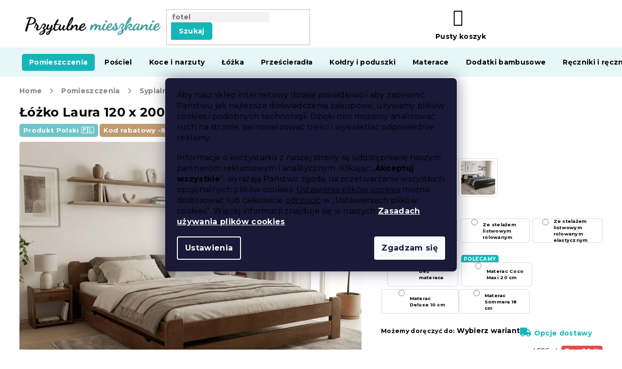

--- FILE ---
content_type: text/html; charset=utf-8
request_url: https://www.przytulnemieszkanie.pl/lozka-drewniane/lozko-laura-120-x-200-cm--dab/
body_size: 53687
content:
<!doctype html><html lang="pl" dir="ltr" class="header-background-light external-fonts-loaded"><head><meta charset="utf-8" /><meta name="viewport" content="width=device-width,initial-scale=1" /><title>Łóżko Laura 120 x 200 cm, dąb | PrzytulneMieszkanie.pl</title><link rel="preconnect" href="https://cdn.myshoptet.com" /><link rel="dns-prefetch" href="https://cdn.myshoptet.com" /><link rel="preload" href="https://cdn.myshoptet.com/prj/dist/master/cms/libs/jquery/jquery-1.11.3.min.js" as="script" /><link href="https://cdn.myshoptet.com/prj/dist/master/cms/templates/frontend_templates/shared/css/font-face/roboto.css" rel="stylesheet"><link href="https://cdn.myshoptet.com/prj/dist/master/cms/templates/frontend_templates/shared/css/font-face/exo-2.css" rel="stylesheet"><link href="https://cdn.myshoptet.com/prj/dist/master/shop/dist/font-shoptet-11.css.62c94c7785ff2cea73b2.css" rel="stylesheet"><script>
dataLayer = [];
dataLayer.push({'shoptet' : {
    "pageId": 1356,
    "pageType": "productDetail",
    "currency": "PLN",
    "currencyInfo": {
        "decimalSeparator": ",",
        "exchangeRate": 1,
        "priceDecimalPlaces": 0,
        "symbol": "z\u0142",
        "symbolLeft": 0,
        "thousandSeparator": " "
    },
    "language": "pl",
    "projectId": 354828,
    "product": {
        "id": 9021,
        "guid": "bc6b59be-4a0f-11e8-beae-0cc47a6c92bc",
        "hasVariants": true,
        "codes": [
            {
                "code": "POS\/LAU\/120\/DU\/5",
                "quantity": "> 10",
                "stocks": [
                    {
                        "id": "ext",
                        "quantity": "> 10"
                    }
                ]
            },
            {
                "code": "POS\/LAU\/120\/DU\/6",
                "quantity": "> 10",
                "stocks": [
                    {
                        "id": "ext",
                        "quantity": "> 10"
                    }
                ]
            },
            {
                "code": "POS\/LAU\/120\/DU\/8",
                "quantity": "> 10",
                "stocks": [
                    {
                        "id": "ext",
                        "quantity": "> 10"
                    }
                ]
            },
            {
                "code": "POS\/LAU\/120\/DU\/9",
                "quantity": "> 10",
                "stocks": [
                    {
                        "id": "ext",
                        "quantity": "> 10"
                    }
                ]
            },
            {
                "code": "POS\/LAU\/120\/DU\/1",
                "quantity": "> 10",
                "stocks": [
                    {
                        "id": "ext",
                        "quantity": "> 10"
                    }
                ]
            },
            {
                "code": "POS\/LAU\/120\/DU\/4",
                "quantity": "> 10",
                "stocks": [
                    {
                        "id": "ext",
                        "quantity": "> 10"
                    }
                ]
            },
            {
                "code": "POS\/LAU\/120\/DU\/7",
                "quantity": "> 10",
                "stocks": [
                    {
                        "id": "ext",
                        "quantity": "> 10"
                    }
                ]
            },
            {
                "code": "POS\/LAU\/120\/DU\/2",
                "quantity": "> 10",
                "stocks": [
                    {
                        "id": "ext",
                        "quantity": "> 10"
                    }
                ]
            },
            {
                "code": "POS\/LAU\/120\/DU\/3",
                "quantity": "> 10",
                "stocks": [
                    {
                        "id": "ext",
                        "quantity": "> 10"
                    }
                ]
            },
            {
                "code": "POS\/LAU\/120\/DU\/10",
                "quantity": "> 10",
                "stocks": [
                    {
                        "id": "ext",
                        "quantity": "> 10"
                    }
                ]
            },
            {
                "code": "POS\/LAU\/120\/DU\/11",
                "quantity": "> 10",
                "stocks": [
                    {
                        "id": "ext",
                        "quantity": "> 10"
                    }
                ]
            },
            {
                "code": "POS\/LAU\/120\/DU\/12",
                "quantity": "> 10",
                "stocks": [
                    {
                        "id": "ext",
                        "quantity": "> 10"
                    }
                ]
            }
        ],
        "name": "\u0141\u00f3\u017cko Laura 120 x 200 cm, d\u0105b",
        "appendix": "",
        "weight": 0,
        "currentCategory": "Pomieszczenia | Sypialnia | \u0141\u00f3\u017cka | \u0141\u00f3\u017cka drewniane",
        "currentCategoryGuid": "29080af8-3776-11e8-ac22-0cc47a6c940e",
        "defaultCategory": "Pomieszczenia | Sypialnia | \u0141\u00f3\u017cka | \u0141\u00f3\u017cka drewniane",
        "defaultCategoryGuid": "29080af8-3776-11e8-ac22-0cc47a6c940e",
        "currency": "PLN",
        "priceWithVatMin": 444,
        "priceWithVatMax": 1242
    },
    "stocks": [
        {
            "id": "ext",
            "title": "Magazyn",
            "isDeliveryPoint": 0,
            "visibleOnEshop": 1
        }
    ],
    "cartInfo": {
        "id": null,
        "freeShipping": false,
        "freeShippingFrom": 200,
        "leftToFreeGift": {
            "formattedPrice": "0 z\u0142",
            "priceLeft": 0
        },
        "freeGift": false,
        "leftToFreeShipping": {
            "priceLeft": 200,
            "dependOnRegion": 0,
            "formattedPrice": "200 z\u0142"
        },
        "discountCoupon": [],
        "getNoBillingShippingPrice": {
            "withoutVat": 0,
            "vat": 0,
            "withVat": 0
        },
        "cartItems": [],
        "taxMode": "ORDINARY"
    },
    "cart": [],
    "customer": {
        "priceRatio": 1,
        "priceListId": 1,
        "groupId": null,
        "registered": false,
        "mainAccount": false
    }
}});
dataLayer.push({'cookie_consent' : {
    "marketing": "denied",
    "analytics": "denied"
}});
document.addEventListener('DOMContentLoaded', function() {
    shoptet.consent.onAccept(function(agreements) {
        if (agreements.length == 0) {
            return;
        }
        dataLayer.push({
            'cookie_consent' : {
                'marketing' : (agreements.includes(shoptet.config.cookiesConsentOptPersonalisation)
                    ? 'granted' : 'denied'),
                'analytics': (agreements.includes(shoptet.config.cookiesConsentOptAnalytics)
                    ? 'granted' : 'denied')
            },
            'event': 'cookie_consent'
        });
    });
});
</script>

<!-- Google Tag Manager -->
<script>(function(w,d,s,l,i){w[l]=w[l]||[];w[l].push({'gtm.start':
new Date().getTime(),event:'gtm.js'});var f=d.getElementsByTagName(s)[0],
j=d.createElement(s),dl=l!='dataLayer'?'&l='+l:'';j.async=true;j.src=
'https://www.googletagmanager.com/gtm.js?id='+i+dl;f.parentNode.insertBefore(j,f);
})(window,document,'script','dataLayer','GTM-M323DRT');</script>
<!-- End Google Tag Manager -->

<meta property="og:type" content="website"><meta property="og:site_name" content="przytulnemieszkanie.pl"><meta property="og:url" content="https://www.przytulnemieszkanie.pl/lozka-drewniane/lozko-laura-120-x-200-cm--dab/"><meta property="og:title" content="Łóżko Laura 120 x 200 cm, dąb | PrzytulneMieszkanie.pl"><meta name="author" content="Przytulne Mieszkanie"><meta name="web_author" content="Shoptet.cz"><meta name="dcterms.rightsHolder" content="www.przytulnemieszkanie.pl"><meta name="robots" content="index,follow"><meta property="og:image" content="https://cdn.myshoptet.com/usr/www.przytulnemieszkanie.pl/user/shop/big/9021_lozko-laura-120-x-200-cm--dab.png?69315290"><meta property="og:description" content="Chcesz przejść do Łóżko Laura 120 x 200 cm, dąb? Obecnie Jest w MAGAZYNIE ❗ Wraz z nim inne elementy z kategorii Łóżka drewniane. Wystarczy zamówić, a będzie z Tobą w ciągu kilku dni. Skorzystaj z DARMOWEJ WYSYŁKI lub naszego klubu lojalnościowego i kup z rabatem. U nas masz ⚡ 30 dni na zwrot towaru i ⚡ 50 dni na…"><meta name="description" content="Chcesz przejść do Łóżko Laura 120 x 200 cm, dąb? Obecnie Jest w MAGAZYNIE ❗ Wraz z nim inne elementy z kategorii Łóżka drewniane. Wystarczy zamówić, a będzie z Tobą w ciągu kilku dni. Skorzystaj z DARMOWEJ WYSYŁKI lub naszego klubu lojalnościowego i kup z rabatem. U nas masz ⚡ 30 dni na zwrot towaru i ⚡ 50 dni na…"><meta property="product:price:amount" content="444"><meta property="product:price:currency" content="PLN"><style>:root {--color-primary: #16a085;--color-primary-h: 168;--color-primary-s: 76%;--color-primary-l: 36%;--color-primary-hover: #0a9176;--color-primary-hover-h: 168;--color-primary-hover-s: 87%;--color-primary-hover-l: 30%;--color-secondary: #e74c3c;--color-secondary-h: 6;--color-secondary-s: 78%;--color-secondary-l: 57%;--color-secondary-hover: #d93621;--color-secondary-hover-h: 7;--color-secondary-hover-s: 74%;--color-secondary-hover-l: 49%;--color-tertiary: #e74c3c;--color-tertiary-h: 6;--color-tertiary-s: 78%;--color-tertiary-l: 57%;--color-tertiary-hover: #d93621;--color-tertiary-hover-h: 7;--color-tertiary-hover-s: 74%;--color-tertiary-hover-l: 49%;--color-header-background: #ffffff;--template-font: "Roboto";--template-headings-font: "Exo 2";--header-background-url: none;--cookies-notice-background: #1A1937;--cookies-notice-color: #F8FAFB;--cookies-notice-button-hover: #f5f5f5;--cookies-notice-link-hover: #27263f;--templates-update-management-preview-mode-content: "Podgląd aktualizacji szablonu jest aktywny w Twojej przeglądarce."}</style>
    
    <link href="https://cdn.myshoptet.com/prj/dist/master/shop/dist/main-11.less.5a24dcbbdabfd189c152.css" rel="stylesheet" />
        
    <script>var shoptet = shoptet || {};</script>
    <script src="https://cdn.myshoptet.com/prj/dist/master/shop/dist/main-3g-header.js.05f199e7fd2450312de2.js"></script>
<!-- User include --><!-- api 422(76) html code header -->
<link rel="stylesheet" href="https://cdn.myshoptet.com/usr/api2.dklab.cz/user/documents/_doplnky/odpocet/354828/1019/354828_1019.css" type="text/css" /><style>
        :root {            
            --dklab-countdown-category-text-color: #FFFFFF;
            --dklab-countdown-detail-text-color: #FFFFFF;
            --dklab-countdown-background-lower-color: #282828;
            --dklab-countdown-background-upper-color: #666666;
            --dklab-countdown-background-lower-color-detail: #282828;
            --dklab-countdown-background-upper-color-detail: #666666;
            --dklab-countdown-carousel-text-color: #FFFFFF;            
            --dklab-countdown-radius: 0px;
            --dklab-countdown-carousel-background-color: #2D58FF;
        }
        </style>
<!-- api 428(82) html code header -->
<link rel="stylesheet" href="https://cdn.myshoptet.com/usr/api2.dklab.cz/user/documents/_doplnky/oblibene/354828/16/354828_16.css" type="text/css" /><style>
        :root {
            --dklab-favourites-flag-color: #E60000;
            --dklab-favourites-flag-text-color: #FFFFFF;
            --dklab-favourites-add-text-color: #000000;            
            --dklab-favourites-remove-text-color: #E60000;            
            --dklab-favourites-add-text-detail-color: #000000;            
            --dklab-favourites-remove-text-detail-color: #E60000;            
            --dklab-favourites-header-icon-color: #000000;            
            --dklab-favourites-counter-color: #000000;            
        } </style>
<!-- api 498(150) html code header -->
<script async src="https://scripts.luigisbox.tech/LBX-385133.js"></script><meta name="luigisbox-tracker-id" content="321563-385133,pl"/><script type="text/javascript">const isPlpEnabled = sessionStorage.getItem('lbPlpEnabled') === 'true';if (isPlpEnabled) {const style = document.createElement("style");style.type = "text/css";style.id = "lb-plp-style";style.textContent = `body.type-category #content-wrapper,body.type-search #content-wrapper,body.type-category #content,body.type-search #content,body.type-category #content-in,body.type-search #content-in,body.type-category #main-in,body.type-search #main-in {min-height: 100vh;}body.type-category #content-wrapper > *,body.type-search #content-wrapper > *,body.type-category #content > *,body.type-search #content > *,body.type-category #content-in > *,body.type-search #content-in > *,body.type-category #main-in > *,body.type-search #main-in > * {display: none;}`;document.head.appendChild(style);}</script>
<!-- api 608(256) html code header -->
<link rel="stylesheet" href="https://cdn.myshoptet.com/usr/api2.dklab.cz/user/documents/_doplnky/bannery/354828/1211/354828_1211.css" type="text/css" /><style>
        :root {
            --dklab-bannery-b-hp-padding: 15px;
            --dklab-bannery-b-hp-box-padding: 0px;
            --dklab-bannery-b-hp-big-screen: 33.333%;
            --dklab-bannery-b-hp-medium-screen: 33.333%;
            --dklab-bannery-b-hp-small-screen: 33.333%;
            --dklab-bannery-b-hp-tablet-screen: 33.333%;
            --dklab-bannery-b-hp-mobile-screen: 100%;

            --dklab-bannery-i-hp-icon-color: #000000;
            --dklab-bannery-i-hp-color: #000000;
            --dklab-bannery-i-hp-background: #ffffff;            
            
            --dklab-bannery-i-d-icon-color: #000000;
            --dklab-bannery-i-d-color: #000000;
            --dklab-bannery-i-d-background: #ffffff;


            --dklab-bannery-i-hp-w-big-screen: 4;
            --dklab-bannery-i-hp-w-medium-screen: 4;
            --dklab-bannery-i-hp-w-small-screen: 4;
            --dklab-bannery-i-hp-w-tablet-screen: 4;
            --dklab-bannery-i-hp-w-mobile-screen: 2;
            
            --dklab-bannery-i-d-w-big-screen: 4;
            --dklab-bannery-i-d-w-medium-screen: 4;
            --dklab-bannery-i-d-w-small-screen: 4;
            --dklab-bannery-i-d-w-tablet-screen: 4;
            --dklab-bannery-i-d-w-mobile-screen: 2;

        }</style>
<!-- api 1012(643) html code header -->
<style data-purpose="gopay-hiding-apple-pay">
	[data-guid="016a0c7e-d1ee-11ec-ac23-ac1f6b0076ec"] {
		display: none
	}
</style>
<!-- api 1117(741) html code header -->
<link rel="stylesheet" href="https://cdn.myshoptet.com/usr/api2.dklab.cz/user/documents/_doplnky/faviExtra/354828/1/354828_1.css" type="text/css" /><style></style>
<!-- api 1881(1446) html code header -->
<script>var bianoPixelConfig={debug:false,merchantId:"pl580aa900c0d429e9268d767eee4abe075ca8e110",project:"biano.pl"}</script>
<!-- api 1567(1162) html code header -->
<script>
    var shoptetakGridChangeSettings={"inlineProducts":false,"inlineProductsMobile":false,"twoProducts":false,"twoProductsMobile":false,"threeProducts":true,"fourProducts":true,"fiveProducts":false,"mobileActive":false,"optionsPosition":"right"};

    const rootGrid = document.documentElement;

    if(shoptetakGridChangeSettings.inlineProducts){rootGrid.classList.add("st-pr-inline");}
    if(shoptetakGridChangeSettings.twoProducts){rootGrid.classList.add("st-pr-two");}
    if(shoptetakGridChangeSettings.threeProducts){rootGrid.classList.add("st-pr-three");}
    if(shoptetakGridChangeSettings.fourProducts){rootGrid.classList.add("st-pr-four");}
    if(shoptetakGridChangeSettings.fiveProducts){rootGrid.classList.add("st-pr-five");}
    if(shoptetakGridChangeSettings.optionsPosition === 'left'){rootGrid.classList.add("st-pr-left");}

    if(shoptetakGridChangeSettings.mobileActive){
        rootGrid.classList.add("st-pr-mob-active");

        if(shoptetakGridChangeSettings.inlineProductsMobile){rootGrid.classList.add("st-pr-inline-mob");}
        if(shoptetakGridChangeSettings.twoProductsMobile){rootGrid.classList.add("st-pr-two-mob");}
    }
</script>

<!-- service 608(256) html code header -->
<link rel="stylesheet" href="https://cdn.myshoptet.com/usr/api.dklab.cz/user/documents/fontawesome/css/all.css?v=1.02" type="text/css" />
<!-- service 619(267) html code header -->
<link href="https://cdn.myshoptet.com/usr/fvstudio.myshoptet.com/user/documents/addons/cartupsell.min.css?24.11.1" rel="stylesheet">
<!-- service 1462(1076) html code header -->
<link rel="stylesheet" href="https://cdn.myshoptet.com/usr/webotvurci.myshoptet.com/user/documents/plugin-product-interconnection/css/all.min.css?v=27"> 
<!-- service 428(82) html code header -->
<style>
@font-face {
    font-family: 'oblibene';
    src:  url('https://cdn.myshoptet.com/usr/api2.dklab.cz/user/documents/_doplnky/oblibene/font/oblibene.eot?v1');
    src:  url('https://cdn.myshoptet.com/usr/api2.dklab.cz/user/documents/_doplnky/oblibene/font/oblibene.eot?v1#iefix') format('embedded-opentype'),
    url('https://cdn.myshoptet.com/usr/api2.dklab.cz/user/documents/_doplnky/oblibene/font/oblibene.ttf?v1') format('truetype'),
    url('https://cdn.myshoptet.com/usr/api2.dklab.cz/user/documents/_doplnky/oblibene/font/oblibene.woff?v1') format('woff'),
    url('https://cdn.myshoptet.com/usr/api2.dklab.cz/user/documents/_doplnky/oblibene/font/oblibene.svg?v1') format('svg');
    font-weight: normal;
    font-style: normal;
}
</style>
<script>
var dklabFavIndividual;
</script>
<!-- service 1567(1162) html code header -->
<link rel="stylesheet" href="https://cdn.myshoptet.com/usr/shoptet.tomashlad.eu/user/documents/extras/grid-change/screen.css?v=0011">
<!-- service 1881(1446) html code header -->
<script>
    document.addEventListener("DOMContentLoaded",()=>{var b,i,a,n,o,p,x,s;b=window,i=document,a=bianoPixelConfig,b.bianoTrack||((o=b.bianoTrack=function(){o.callMethod?o.callMethod.apply(o,arguments):o.queue.push(arguments)}).push=o,o.queue=[],a=a||{},n=shoptet.consent.isAccepted("analytics"),o.push("consent",n),o.push("init",a.merchantId),s="script",(p=i.createElement(s)).async=!0,p.src="https://"+(n?"pixel."+a.project:"bianopixel.com")+"/"+(a.debug?"debug":"min")+"/pixel.js",(x=i.getElementsByTagName(s)[0]).parentNode.insertBefore(p,x));const dl=getShoptetDataLayer();switch(dl.pageType){case"productDetail":bianoTrack("track","product_view",{id:(dl.product.code||dl.product.codes[0].code).toString(),source:"shoptet"});break;case"thankYou":bianoTrack("track","purchase",{id:dl.order.orderNo.toString(),order_price:parseFloat(dl.order.total),currency:dl.order.currencyCode,items:dl.order.content.map(item=>({id:item.sku.toString(),quantity:parseInt(item.quantity),unit_price:parseFloat(item.price)})),source:"shoptet"});break;default:bianoTrack("track","page_view",{source:"shoptet"})}document.addEventListener("ShoptetCartAddCartItem",()=>{const dl=getShoptetDataLayer();if(dl.cart&&dl.cart.length){const item=dl.cart[dl.cart.length-1];bianoTrack("track","add_to_cart",{id:item.code.toString(),quantity:parseInt(item.quantity),unit_price:parseFloat(item.priceWithVat),currency:dl.currency,source:"shoptet"})}}),shoptet.scripts.setCustomCallback("shoptet.consent.set",(function(args){args[0].includes("analytics")&&bianoTrack("consent",!0)}))});
</script>
<!-- service 2532(2033) html code header -->
  <link rel="stylesheet" href="https://cdn.myshoptet.com/usr/webotvurci.myshoptet.com/user/documents/plugin-vyprodej-vhl-custom-delivery/external-shipping-vhl-style.css?v=10"/>  
<!-- project html code header -->
<meta name="google-site-verification" content="8A1SGwhssD2uajfcQeXS1S1xKn35vnVnX105YaBykdM" />
<meta name="facebook-domain-verification" content="bmr87sa8h9w5wsrwvy0cz8nn7clz6p" />
<link rel="stylesheet" href="https://use.fontawesome.com/releases/v5.8.1/css/all.css" integrity="sha384-50oBUHEmvpQ+1lW4y57PTFmhCaXp0ML5d60M1M7uH2+nqUivzIebhndOJK28anvf" crossorigin="anonymous">
<link rel="preconnect" href="https://fonts.googleapis.com">
<link rel="preconnect" href="https://fonts.gstatic.com" crossorigin>
<link href="https://fonts.googleapis.com/css2?family=Montserrat:ital,wght@0,400;0,500;0,700;1,400;1,500;1,700&display=swap" rel="stylesheet">
<link rel="stylesheet" type="text/css" href="https://cdn.textilapp.com/stores/vyprodej/animations.css?v=1_1">
<link rel="stylesheet" type="text/css" href="https://cdn.textilapp.com/stores/vyprodej/main.css?v=1_10">
<link rel="stylesheet" type="text/css" href="https://cdn.textilapp.com/stores/vyprodej/promotions.css?v=1_12">
<link rel="stylesheet" type="text/css" href="https://cdn.textilapp.com/stores/vyprodej/components.css?v=1_3">
<link rel="stylesheet" type="text/css" href="https://cdn.textilapp.com/stores/vyprodej/pages.css?v=1_3">
<link rel="stylesheet" type="text/css" href="https://cdn.textilapp.com/stores/vyprodej/system_pages.css?v=1_14">
<link rel="stylesheet" type="text/css" href="https://cdn.textilapp.com/stores/vyprodej/custom_css/VYP_PL/promotions.css?v=1_6">
<link rel="stylesheet" type="text/css" href="https://cdn.textilapp.com/stores/vyprodej/custom_css/VYP_PL/config.css?v=1_2">

<link rel="stylesheet" type="text/css" href="/user/documents/css/main.css?v=1.022"/>
<link rel="stylesheet" type="text/css" href="/user/documents/css/customs.css?v=1.049"/>
<link rel="stylesheet" type="text/css" href="/user/documents/css/header.css?v=1.103"/>
<link rel="stylesheet" type="text/css" href="/user/documents/css/old.css?v=1.014" />
<link rel="stylesheet" type="text/css" href="/user/documents/css/footer.css?v=1.005"/>
<link rel="stylesheet" type="text/css" href="/user/documents/css/homepage.css?v=1.012"/>
<link rel="stylesheet" type="text/css" href="/user/documents/css/product_pages.css?v=1.102"/>
<link rel="stylesheet" type="text/css" href="/user/documents/css/category_pages.css?v=1.017"/>
<link rel="stylesheet" type="text/css" href="/user/documents/css/order_pages.css?v=1.016"/>
<link rel="stylesheet" type="text/css" href="/user/documents/css/other_pages.css?v=1.017"/>
<link rel="stylesheet" type="text/css" href="/user/documents/css/landing_pages.css?v=1.021"/>
<link rel="stylesheet" type="text/css" href="/user/documents/css/translation.css?v=1.006"/>
<link rel="stylesheet" type="text/css" href="/user/documents/css/text.css?v=19.027"/>


<link rel="stylesheet" type="text/css" href="https://cdn.fv-studio.cz/vies/fv-studio-app.css?v=15" />
<script src="https://chat-widget.static-amio.com/static/amio-webchat-loader.min.js" type="text/javascript"></script>
<style>
/* promotions - menu */
@media screen and (min-width: 768px){
	#header .navigation-in.menu > ul > li.menu-item-5939 > a > b{
		background-color:var(--master-color-secondary);
		color:var(--master-color-white);
		border-radius:5px;
	}
}


.flag-cieple::before {
content: '';
background-image: url('/user/documents/upload/grafika/flame.svg');
display: inline-flex;
background-size: 13px 17px;
height: 15px;
width: 39px;
}

.flag {
max-width: 11em;
}

.flag-190-g-m2::before {
content: '';
background-image: url('/user/documents/upload/grafika/star.svg');
display: inline-flex;
background-size: 13px 17px;
height: 15px;
width: 39px;
}




.detail-parameters td {
	border: none!important;
}

.form-group.js-validated-element-wrapper.consents.consents-first {
display: none;
}

.filter-section-manufacturer {
display: none;
}
.top-navigation-bar .dropdown {
display: none;
}
#select-country-payment {
display: none;
}
@media (min-width: 768px) { 
.navigation-in>ul>li>a[href="/vyprodej-2/"] {
background-image: url(/user/documents/upload/price-tag.svg);
background-repeat: no-repeat;
background-size: 32px;
background-position-x: 5px;
background-position-y: 14px;
padding-left: 42px !important;
}
.navigation-in>ul>li>a[href="/vyprodej-2/"] > b{
color: #ffffff !important
}
.navigation-in>ul>li>a:hover[href="/vyprodej-2/"] > b{
color: #d93621 !important
}
.navigation-in>ul>li>a.active[href="/vyprodej-2/"] > b{
color: #d93621 !important
}
}

.essox-wrap {
float: none !important;
}
.cofidis-wrap {
display: none;
}
.footer-links-icons {
display: none;
}

.hodnoceni {
display: none;
}

.ordering-process .content-wrapper {
background-color: #fff !important;
}

#content .text ul li.info {
background: rgba(0, 157, 159, 0.13);
}

#return-to-top {
background: #16a085;
z-index: 99;
bottom: 100px !important;
}

.btn.btn-cofidis, a.btn.btn-cofidis {
border-radius: 0px 10px 0px 0px;
}

.type-page #content img.leftimage, .type-detail .basic-description img.leftimageprod {
display: block;
margin: 0px auto 20px auto;
}

@media screen and (min-width: 992px) {
type-page #content img.leftimage, .type-detail .basic-description img.leftimageprod {
display: block;
float: left;
margin: 10px 25px 25px 10px;
}
}

.p-thumbnails a img {
border-color: #ffffff !important;
}

#content .text ul li.info:before {
position: absolute;
top: 1px;
left: 10px;
color: #009d9f;
content: '\f129';
font-family: 'Font Awesome 5 Free';
font-weight: 700;
font-size: 130%;
}

.news-item-widget h5 {
font-weight: bold;
color: #18b6b8 !important;
}


.empty-content-404 h2::after {
content: url(https://www.vyprodejpovleceni.cz/user/documents/upload/grafika/404.jpg) !important;
}

.type-page #content table thead td, .type-detail .basic-description table thead td {
    font-size: 100%;
    font-weight: 700;
    color: white;
    background: #009d9f;
}


.type-page #content table td, .type-detail .basic-description table td  {
	padding: 7px 10px 7px 10px;
	text-align: center;
	border: 0px;
	vertical-align: middle;
	border: 1px solid rgba(204, 204, 204, 0.54);
}

.type-detail .basic-description .infobox {
border: 1px solid rgba(204, 204, 204, 0.54);
border-radius: 24px;
padding: 15px 15px 15px 15px;
box-shadow: 0px 0px 4px rgba(0,0,0,0.3);
}

body.mobile.ordering-process table.c-spropitne{
	width:100%;
  margin-left:10px
}
body.desktop.ordering-process table.c-spropitne{
	width:50%;
}
body.ordering-process td.benefit-value input.b-apply-coupon{
	display:none;
}
body.ordering-process td.benefit-value select#simple-variants{
	color:#16a085;
	border-color:#16a085;
	width:100%;
}
.top-navigation-bar .container>div.top-navigation-tools--language{
 display:block
}
@media screen and (min-width: 1999px){
	body.type-index .before-carousel .container{
		width:unset !important;
	}
}
</style>
<style>
:root {
/* Nastavenie štýlov, farieb*/
--border-radius-top-category: 20;
--color-top-category-black: #666666;
--color-top-category-black-hover: #333333;
--color-top-category-gray: #b2b2b2;
--border-color-top-category: #e2e2e2;
--background-color-menu-style-1-top-category: #fbfbfb;
--background-color-arrow-top-category: #f1f1f1;
--background-color-arrow-top-category-hover: #e2e2e2;
--background-color-slider-style-1-top-category: #e2e2e2;
--background-color-slider-style-1-top-category-hover: var(--color-primary);
--color-slider-style-1-top-category: #666666;
--color-slider-style-1-top-category-hover: #ffffff;
}
</style>
<link href="https://api.fv-studio.cz/user/documents/upload/clients/tasks/przytulnemieszkanie.pl/style.css?v=3" rel="stylesheet" />
<!-- CJ Affiliate plugin settings -->
<script type='text/javascript' id='cjAffPluginSettingsTag'>
    var cjAffPluginSettings = {
        eid: '1564351',
        tid: '290686300971',
        aid: '466281',
        sd: 'collector.przytulnemieszkanie.pl',
        consent: {
            collectionMethod: 'latest',
            optInRequired: true,
            requiredConsentLevel: 'analytics',
        }
    };
</script>

<!-- /User include --><link rel="shortcut icon" href="/favicon.ico" type="image/x-icon" /><link rel="canonical" href="https://www.przytulnemieszkanie.pl/lozka-drewniane/lozko-laura-120-x-200-cm--dab/" /><script>!function(){var t={9196:function(){!function(){var t=/\[object (Boolean|Number|String|Function|Array|Date|RegExp)\]/;function r(r){return null==r?String(r):(r=t.exec(Object.prototype.toString.call(Object(r))))?r[1].toLowerCase():"object"}function n(t,r){return Object.prototype.hasOwnProperty.call(Object(t),r)}function e(t){if(!t||"object"!=r(t)||t.nodeType||t==t.window)return!1;try{if(t.constructor&&!n(t,"constructor")&&!n(t.constructor.prototype,"isPrototypeOf"))return!1}catch(t){return!1}for(var e in t);return void 0===e||n(t,e)}function o(t,r,n){this.b=t,this.f=r||function(){},this.d=!1,this.a={},this.c=[],this.e=function(t){return{set:function(r,n){u(c(r,n),t.a)},get:function(r){return t.get(r)}}}(this),i(this,t,!n);var e=t.push,o=this;t.push=function(){var r=[].slice.call(arguments,0),n=e.apply(t,r);return i(o,r),n}}function i(t,n,o){for(t.c.push.apply(t.c,n);!1===t.d&&0<t.c.length;){if("array"==r(n=t.c.shift()))t:{var i=n,a=t.a;if("string"==r(i[0])){for(var f=i[0].split("."),s=f.pop(),p=(i=i.slice(1),0);p<f.length;p++){if(void 0===a[f[p]])break t;a=a[f[p]]}try{a[s].apply(a,i)}catch(t){}}}else if("function"==typeof n)try{n.call(t.e)}catch(t){}else{if(!e(n))continue;for(var l in n)u(c(l,n[l]),t.a)}o||(t.d=!0,t.f(t.a,n),t.d=!1)}}function c(t,r){for(var n={},e=n,o=t.split("."),i=0;i<o.length-1;i++)e=e[o[i]]={};return e[o[o.length-1]]=r,n}function u(t,o){for(var i in t)if(n(t,i)){var c=t[i];"array"==r(c)?("array"==r(o[i])||(o[i]=[]),u(c,o[i])):e(c)?(e(o[i])||(o[i]={}),u(c,o[i])):o[i]=c}}window.DataLayerHelper=o,o.prototype.get=function(t){var r=this.a;t=t.split(".");for(var n=0;n<t.length;n++){if(void 0===r[t[n]])return;r=r[t[n]]}return r},o.prototype.flatten=function(){this.b.splice(0,this.b.length),this.b[0]={},u(this.a,this.b[0])}}()}},r={};function n(e){var o=r[e];if(void 0!==o)return o.exports;var i=r[e]={exports:{}};return t[e](i,i.exports,n),i.exports}n.n=function(t){var r=t&&t.__esModule?function(){return t.default}:function(){return t};return n.d(r,{a:r}),r},n.d=function(t,r){for(var e in r)n.o(r,e)&&!n.o(t,e)&&Object.defineProperty(t,e,{enumerable:!0,get:r[e]})},n.o=function(t,r){return Object.prototype.hasOwnProperty.call(t,r)},function(){"use strict";n(9196)}()}();</script><style>/* custom background */@media (min-width: 992px) {body {background-color: #ffffff ;background-position: left top;background-repeat: repeat !important;background-attachment: scroll;}}</style>    <!-- Global site tag (gtag.js) - Google Analytics -->
    <script async src="https://www.googletagmanager.com/gtag/js?id=G-YDXPZLKMG8"></script>
    <script>
        
        window.dataLayer = window.dataLayer || [];
        function gtag(){dataLayer.push(arguments);}
        

                    console.debug('default consent data');

            gtag('consent', 'default', {"ad_storage":"denied","analytics_storage":"denied","ad_user_data":"denied","ad_personalization":"denied","wait_for_update":500});
            dataLayer.push({
                'event': 'default_consent'
            });
        
        gtag('js', new Date());

                gtag('config', 'UA-91556740-5', { 'groups': "UA" });
        
                gtag('config', 'G-YDXPZLKMG8', {"groups":"GA4","send_page_view":false,"content_group":"productDetail","currency":"PLN","page_language":"pl"});
        
                gtag('config', 'AW-10871423112', {"allow_enhanced_conversions":true});
        
        
        
        
        
                    gtag('event', 'page_view', {"send_to":"GA4","page_language":"pl","content_group":"productDetail","currency":"PLN"});
        
                gtag('set', 'currency', 'PLN');

        gtag('event', 'view_item', {
            "send_to": "UA",
            "items": [
                {
                    "id": "POS\/LAU\/120\/DU\/1",
                    "name": "\u0141\u00f3\u017cko Laura 120 x 200 cm, d\u0105b",
                    "category": "Pomieszczenia \/ Sypialnia \/ \u0141\u00f3\u017cka \/ \u0141\u00f3\u017cka drewniane",
                                                            "variant": "Stela\u017c: Bez stela\u017ca, Materac: Bez materaca",
                                        "price": 361
                }
            ]
        });
        
        
        
        
        
                    gtag('event', 'view_item', {"send_to":"GA4","page_language":"pl","content_group":"productDetail","value":361,"currency":"PLN","items":[{"item_id":"POS\/LAU\/120\/DU\/1","item_name":"\u0141\u00f3\u017cko Laura 120 x 200 cm, d\u0105b","item_category":"Pomieszczenia","item_category2":"Sypialnia","item_category3":"\u0141\u00f3\u017cka","item_category4":"\u0141\u00f3\u017cka drewniane","item_variant":"POS\/LAU\/120\/DU\/1~Stela\u017c: Bez stela\u017ca, Materac: Bez materaca","price":361,"quantity":1,"index":0}]});
        
        
        
        
        
        
        
        document.addEventListener('DOMContentLoaded', function() {
            if (typeof shoptet.tracking !== 'undefined') {
                for (var id in shoptet.tracking.bannersList) {
                    gtag('event', 'view_promotion', {
                        "send_to": "UA",
                        "promotions": [
                            {
                                "id": shoptet.tracking.bannersList[id].id,
                                "name": shoptet.tracking.bannersList[id].name,
                                "position": shoptet.tracking.bannersList[id].position
                            }
                        ]
                    });
                }
            }

            shoptet.consent.onAccept(function(agreements) {
                if (agreements.length !== 0) {
                    console.debug('gtag consent accept');
                    var gtagConsentPayload =  {
                        'ad_storage': agreements.includes(shoptet.config.cookiesConsentOptPersonalisation)
                            ? 'granted' : 'denied',
                        'analytics_storage': agreements.includes(shoptet.config.cookiesConsentOptAnalytics)
                            ? 'granted' : 'denied',
                                                                                                'ad_user_data': agreements.includes(shoptet.config.cookiesConsentOptPersonalisation)
                            ? 'granted' : 'denied',
                        'ad_personalization': agreements.includes(shoptet.config.cookiesConsentOptPersonalisation)
                            ? 'granted' : 'denied',
                        };
                    console.debug('update consent data', gtagConsentPayload);
                    gtag('consent', 'update', gtagConsentPayload);
                    dataLayer.push(
                        { 'event': 'update_consent' }
                    );
                }
            });
        });
    </script>
</head><body class="desktop id-1356 in-lozka-drewniane template-11 type-product type-detail one-column-body columns-4 ums_forms_redesign--off ums_a11y_category_page--on ums_discussion_rating_forms--off ums_flags_display_unification--on ums_a11y_login--on mobile-header-version-0"><noscript>
    <style>
        #header {
            padding-top: 0;
            position: relative !important;
            top: 0;
        }
        .header-navigation {
            position: relative !important;
        }
        .overall-wrapper {
            margin: 0 !important;
        }
        body:not(.ready) {
            visibility: visible !important;
        }
    </style>
    <div class="no-javascript">
        <div class="no-javascript__title">Musisz zmienić ustawienie w swojej przeglądarce internetowej</div>
        <div class="no-javascript__text">Zobacz: <a href="https://www.google.com/support/bin/answer.py?answer=23852">Jak włączyć JavaScript w swojej przeglądarce</a>.</div>
        <div class="no-javascript__text">Jeśli używasz oprogramowania blokującego reklamy, może ono wymagać zezwolenia na JavaScript na tej stronie.</div>
        <div class="no-javascript__text">Dziękujemy.</div>
    </div>
</noscript>

        <div id="fb-root"></div>
        <script>
            window.fbAsyncInit = function() {
                FB.init({
                    autoLogAppEvents : true,
                    xfbml            : true,
                    version          : 'v24.0'
                });
            };
        </script>
        <script async defer crossorigin="anonymous" src="https://connect.facebook.net/pl_PL/sdk.js#xfbml=1&version=v24.0"></script>
<!-- Google Tag Manager (noscript) -->
<noscript><iframe src="https://www.googletagmanager.com/ns.html?id=GTM-M323DRT"
height="0" width="0" style="display:none;visibility:hidden"></iframe></noscript>
<!-- End Google Tag Manager (noscript) -->

    <div class="siteCookies siteCookies--center siteCookies--dark js-siteCookies" role="dialog" data-testid="cookiesPopup" data-nosnippet>
        <div class="siteCookies__form">
            <div class="siteCookies__content">
                <div class="siteCookies__text">
                    <p>Aby nasz sklep internetowy działał prawidłowo i aby zapewnić Państwu jak najlepsze doświadczenia zakupowe, używamy plików cookies i podobnych technologii. Dzięki nim możemy analizować ruch na stronie, personalizować treści i wyświetlać odpowiednie reklamy.</p>
<p>Informacje o korzystaniu z naszej strony są udostępniane naszym partnerom reklamowym i analitycznym. Klikając „<strong>Akceptuj wszystkie</strong>”, wyrażają Państwo zgodę na przetwarzanie wszystkich opcjonalnych plików cookies. <a href="#cookiesSetting" class="js-cookies-settings" data-testid="cookiesSettings" style="color: inherit; text-decoration: underline;">Ustawienia plików cookies</a> można dostosować lub całkowicie <button class="siteCookies__button js-cookiesConsentSubmit" value="reject" data-testid="buttonCookiesReject" style="background: none; border: none; color: inherit; padding: 0; font-weight: normal; cursor: pointer; display: inline; line-height: 1; text-decoration: underline;">odrzucić</button> w „Ustawieniach plików cookies”. Więcej informacji znajduje się w naszych <strong><a href="/zasady-uzywania-plikow/">Zasadach używania plików cookies</a></strong>.</p>
                </div>
                <p class="siteCookies__links">
                    <button class="siteCookies__link js-cookies-settings" aria-label="Ustawienia plików cookie" data-testid="cookiesSettings">Ustawienia</button>
                </p>
            </div>
            <div class="siteCookies__buttonWrap">
                                <button class="siteCookies__button js-cookiesConsentSubmit" value="all" aria-label="Zaakceptuj pliki cookie" data-testid="buttonCookiesAccept">Zgadzam się</button>
            </div>
        </div>
        <script>
            document.addEventListener("DOMContentLoaded", () => {
                const siteCookies = document.querySelector('.js-siteCookies');
                document.addEventListener("scroll", shoptet.common.throttle(() => {
                    const st = document.documentElement.scrollTop;
                    if (st > 1) {
                        siteCookies.classList.add('siteCookies--scrolled');
                    } else {
                        siteCookies.classList.remove('siteCookies--scrolled');
                    }
                }, 100));
            });
        </script>
    </div>
<a href="#content" class="skip-link sr-only">Przejść do treści</a><div class="overall-wrapper"><div class="user-action"><div class="container">
    <div class="user-action-in">
                    <div id="login" class="user-action-login popup-widget login-widget" role="dialog" aria-labelledby="loginHeading">
        <div class="popup-widget-inner">
                            <h2 id="loginHeading">Zaloguj się do swojego konta</h2><div id="customerLogin"><form action="/action/Customer/Login/" method="post" id="formLoginIncluded" class="csrf-enabled formLogin" data-testid="formLogin"><input type="hidden" name="referer" value="" /><div class="form-group"><div class="input-wrapper email js-validated-element-wrapper no-label"><input type="email" name="email" class="form-control" autofocus placeholder="Adres e-mail (np. jan@nowak.pl)" data-testid="inputEmail" autocomplete="email" required /></div></div><div class="form-group"><div class="input-wrapper password js-validated-element-wrapper no-label"><input type="password" name="password" class="form-control" placeholder="Hasło" data-testid="inputPassword" autocomplete="current-password" required /><span class="no-display">Nie możesz wypełnić tego pola</span><input type="text" name="surname" value="" class="no-display" /></div></div><div class="form-group"><div class="login-wrapper"><button type="submit" class="btn btn-secondary btn-text btn-login" data-testid="buttonSubmit">Zaloguj się</button><div class="password-helper"><a href="/rejestracja/" data-testid="signup" rel="nofollow">Zarejestruj się</a><a href="/centrum-klientow/zapomniane-haslo/" rel="nofollow">Nie pamiętam hasła</a></div></div></div></form>
</div>                    </div>
    </div>

                            <div id="cart-widget" class="user-action-cart popup-widget cart-widget loader-wrapper" data-testid="popupCartWidget" role="dialog" aria-hidden="true">
    <div class="popup-widget-inner cart-widget-inner place-cart-here">
        <div class="loader-overlay">
            <div class="loader"></div>
        </div>
    </div>

    <div class="cart-widget-button">
        <a href="/koszyk/" class="btn btn-conversion" id="continue-order-button" rel="nofollow" data-testid="buttonNextStep">Przejdź do koszyka</a>
    </div>
</div>
            </div>
</div>
</div><div class="top-navigation-bar" data-testid="topNavigationBar">

    <div class="container">

        <div class="top-navigation-contacts">
            <strong>Wsparcie klienta:</strong><a href="tel:+48222630099" class="project-phone" aria-label="Zadzwonić na +48222630099" data-testid="contactboxPhone"><span>+48 22 263 00 99</span></a><a href="mailto:info@przytulnemieszkanie.pl" class="project-email" data-testid="contactboxEmail"><span>info@przytulnemieszkanie.pl</span></a>        </div>

                            <div class="top-navigation-menu">
                <div class="top-navigation-menu-trigger"></div>
                <ul class="top-navigation-bar-menu">
                                            <li class="top-navigation-menu-item-6925">
                            <a href="/sledzenie-zamowienia/">Śledzenie zamówienia</a>
                        </li>
                                            <li class="top-navigation-menu-item-4298">
                            <a href="/sos/" target="blank">Reklamacje | Zwroty | Problem z zamówieniem</a>
                        </li>
                                            <li class="top-navigation-menu-item-39">
                            <a href="/regulamin/" target="blank">Regulamin</a>
                        </li>
                                            <li class="top-navigation-menu-item-1398">
                            <a href="/ochrona-danych-osobowych/" target="blank">Ochrona danych osobowych</a>
                        </li>
                                            <li class="top-navigation-menu-item-4271">
                            <a href="/etyczny-kodeks/" target="blank">Kodeks etyczny</a>
                        </li>
                                            <li class="top-navigation-menu-item-29">
                            <a href="/kontakt/" target="blank">Kontakt</a>
                        </li>
                                            <li class="top-navigation-menu-item-5945">
                            <a href="/formy-platnosci-i-dostawa/" target="blank">Formy płatności i dostawa</a>
                        </li>
                                    </ul>
                <ul class="top-navigation-bar-menu-helper"></ul>
            </div>
        
        <div class="top-navigation-tools top-navigation-tools--language">
            <div class="responsive-tools">
                <a href="#" class="toggle-window" data-target="search" aria-label="Szukaj" data-testid="linkSearchIcon"></a>
                                                            <a href="#" class="toggle-window" data-target="login"></a>
                                                    <a href="#" class="toggle-window" data-target="navigation" aria-label="Menu" data-testid="hamburgerMenu"></a>
            </div>
                <div class="dropdown">
        <span>Ceny w:</span>
        <button id="topNavigationDropdown" type="button" data-toggle="dropdown" aria-haspopup="true" aria-expanded="false">
            PLN
            <span class="caret"></span>
        </button>
        <ul class="dropdown-menu" aria-labelledby="topNavigationDropdown"><li><a href="/action/Currency/changeCurrency/?currencyCode=CZK" rel="nofollow">CZK</a></li><li><a href="/action/Currency/changeCurrency/?currencyCode=EUR" rel="nofollow">EUR</a></li><li><a href="/action/Currency/changeCurrency/?currencyCode=HUF" rel="nofollow">HUF</a></li><li><a href="/action/Currency/changeCurrency/?currencyCode=PLN" rel="nofollow">PLN</a></li></ul>
    </div>
            <button class="top-nav-button top-nav-button-login toggle-window" type="button" data-target="login" aria-haspopup="dialog" aria-controls="login" aria-expanded="false" data-testid="signin"><span>Zaloguj się</span></button>        </div>

    </div>

</div>
<header id="header"><div class="container navigation-wrapper">
    <div class="header-top">
        <div class="site-name-wrapper">
            <div class="site-name"><a href="/" data-testid="linkWebsiteLogo"><img src="https://cdn.myshoptet.com/usr/www.przytulnemieszkanie.pl/user/logos/przytulne-mieszkanie-pl.png" alt="Przytulne Mieszkanie" fetchpriority="low" /></a></div>        </div>
        <div class="search" itemscope itemtype="https://schema.org/WebSite">
            <meta itemprop="headline" content="Łóżka drewniane"/><meta itemprop="url" content="https://www.przytulnemieszkanie.pl"/><meta itemprop="text" content="Chcesz przejść do Łóżko Laura 120 x 200 cm, dąb? Obecnie Jest w MAGAZYNIE ❗ Wraz z nim inne elementy z kategorii Łóżka drewniane. Wystarczy zamówić, a będzie z Tobą w ciągu kilku dni. Skorzystaj z DARMOWEJ WYSYŁKI lub naszego klubu lojalnościowego i kup z rabatem. U nas masz ⚡ 30 dni na zwrot towaru i ⚡ 50 dni na..."/>            <form action="/action/ProductSearch/prepareString/" method="post"
    id="formSearchForm" class="search-form compact-form js-search-main"
    itemprop="potentialAction" itemscope itemtype="https://schema.org/SearchAction" data-testid="searchForm">
    <fieldset>
        <meta itemprop="target"
            content="https://www.przytulnemieszkanie.pl/wyszukiwanie/?string={string}"/>
        <input type="hidden" name="language" value="pl"/>
        
            
<input
    type="search"
    name="string"
        class="query-input form-control search-input js-search-input"
    placeholder="Napisz czego szukasz"
    autocomplete="off"
    required
    itemprop="query-input"
    aria-label="Wyszukiwanie"
    data-testid="searchInput"
>
            <button type="submit" class="btn btn-default" data-testid="searchBtn">Szukaj</button>
        
    </fieldset>
</form>
        </div>
        <div class="navigation-buttons">
                
    <a href="/koszyk/" class="btn btn-icon toggle-window cart-count" data-target="cart" data-hover="true" data-redirect="true" data-testid="headerCart" rel="nofollow" aria-haspopup="dialog" aria-expanded="false" aria-controls="cart-widget">
        
                <span class="sr-only">Koszyk</span>
        
            <span class="cart-price visible-lg-inline-block" data-testid="headerCartPrice">
                                    Pusty koszyk                            </span>
        
    
            </a>
        </div>
    </div>
    <nav id="navigation" aria-label="Menu główne" data-collapsible="true"><div class="navigation-in menu"><ul class="menu-level-1" role="menubar" data-testid="headerMenuItems"><li class="menu-item-6532 ext" role="none"><a href="/pomieszczenia/" data-testid="headerMenuItem" role="menuitem" aria-haspopup="true" aria-expanded="false"><b>Pomieszczenia</b><span class="submenu-arrow"></span></a><ul class="menu-level-2" aria-label="Pomieszczenia" tabindex="-1" role="menu"><li class="menu-item-5625 has-third-level" role="none"><a href="/salon/" class="menu-image" data-testid="headerMenuItem" tabindex="-1" aria-hidden="true"><img src="data:image/svg+xml,%3Csvg%20width%3D%22140%22%20height%3D%22100%22%20xmlns%3D%22http%3A%2F%2Fwww.w3.org%2F2000%2Fsvg%22%3E%3C%2Fsvg%3E" alt="" aria-hidden="true" width="140" height="100"  data-src="https://cdn.myshoptet.com/usr/www.przytulnemieszkanie.pl/user/categories/thumb/ob__vac___pokoj.jpg" fetchpriority="low" /></a><div><a href="/salon/" data-testid="headerMenuItem" role="menuitem"><span>Salon</span></a>
                                                    <ul class="menu-level-3" role="menu">
                                                                    <li class="menu-item-5105" role="none">
                                        <a href="/pokrowce-na-kanapy/" data-testid="headerMenuItem" role="menuitem">
                                            Pokrowce na kanapy</a>,                                    </li>
                                                                    <li class="menu-item-5628" role="none">
                                        <a href="/kanapy-i-sofy/" data-testid="headerMenuItem" role="menuitem">
                                            Kanapy i sofy</a>,                                    </li>
                                                                    <li class="menu-item-6586" role="none">
                                        <a href="/fotele/" data-testid="headerMenuItem" role="menuitem">
                                            Fotele</a>,                                    </li>
                                                                    <li class="menu-item-6343" role="none">
                                        <a href="/pufy-i-podnozki/" data-testid="headerMenuItem" role="menuitem">
                                            Pufy i podnóżki</a>,                                    </li>
                                                                    <li class="menu-item-6686" role="none">
                                        <a href="/stoliki-konfrencyjne/" data-testid="headerMenuItem" role="menuitem">
                                            Stoliki konfrencyjne</a>,                                    </li>
                                                                    <li class="menu-item-6689" role="none">
                                        <a href="/stoliki-rtv/" data-testid="headerMenuItem" role="menuitem">
                                            Stoliki RTV</a>,                                    </li>
                                                                    <li class="menu-item-6692" role="none">
                                        <a href="/biblioteczki-i-regaly/" data-testid="headerMenuItem" role="menuitem">
                                            Biblioteczki i regały</a>,                                    </li>
                                                                    <li class="menu-item-6982" role="none">
                                        <a href="/komody/" data-testid="headerMenuItem" role="menuitem">
                                            Komody</a>,                                    </li>
                                                                    <li class="menu-item-6695" role="none">
                                        <a href="/dodatki-do-salonu/" data-testid="headerMenuItem" role="menuitem">
                                            Dodatki do salonu</a>,                                    </li>
                                                                    <li class="menu-item-6823" role="none">
                                        <a href="/oswietlenie-salonu/" data-testid="headerMenuItem" role="menuitem">
                                            Oświetlenie salonu</a>                                    </li>
                                                            </ul>
                        </div></li><li class="menu-item-6262 has-third-level" role="none"><a href="/przedpokoj/" class="menu-image" data-testid="headerMenuItem" tabindex="-1" aria-hidden="true"><img src="data:image/svg+xml,%3Csvg%20width%3D%22140%22%20height%3D%22100%22%20xmlns%3D%22http%3A%2F%2Fwww.w3.org%2F2000%2Fsvg%22%3E%3C%2Fsvg%3E" alt="" aria-hidden="true" width="140" height="100"  data-src="https://cdn.myshoptet.com/usr/www.przytulnemieszkanie.pl/user/categories/thumb/p__eds_____a___atna_(1).jpg" fetchpriority="low" /></a><div><a href="/przedpokoj/" data-testid="headerMenuItem" role="menuitem"><span>Przedpokój</span></a>
                                                    <ul class="menu-level-3" role="menu">
                                                                    <li class="menu-item-6701" role="none">
                                        <a href="/lustra/" data-testid="headerMenuItem" role="menuitem">
                                            Lustra</a>,                                    </li>
                                                                    <li class="menu-item-6698" role="none">
                                        <a href="/szafki-na-buty/" data-testid="headerMenuItem" role="menuitem">
                                            Szafki na buty</a>,                                    </li>
                                                                    <li class="menu-item-6704" role="none">
                                        <a href="/wieszaki/" data-testid="headerMenuItem" role="menuitem">
                                            Wieszaki</a>,                                    </li>
                                                                    <li class="menu-item-6707" role="none">
                                        <a href="/wieszaki-scienne/" data-testid="headerMenuItem" role="menuitem">
                                            Wieszaki ścienne</a>,                                    </li>
                                                                    <li class="menu-item-6710" role="none">
                                        <a href="/wycieraczki/" data-testid="headerMenuItem" role="menuitem">
                                            Wycieraczki</a>,                                    </li>
                                                                    <li class="menu-item-6713" role="none">
                                        <a href="/stojaki-na-odziez/" data-testid="headerMenuItem" role="menuitem">
                                            Stojaki na odzież</a>,                                    </li>
                                                                    <li class="menu-item-7109" role="none">
                                        <a href="/ubranie/" data-testid="headerMenuItem" role="menuitem">
                                            Ubranie</a>                                    </li>
                                                            </ul>
                        </div></li><li class="menu-item-6535 has-third-level" role="none"><a href="/sypialnia/" class="menu-image" data-testid="headerMenuItem" tabindex="-1" aria-hidden="true"><img src="data:image/svg+xml,%3Csvg%20width%3D%22140%22%20height%3D%22100%22%20xmlns%3D%22http%3A%2F%2Fwww.w3.org%2F2000%2Fsvg%22%3E%3C%2Fsvg%3E" alt="" aria-hidden="true" width="140" height="100"  data-src="https://cdn.myshoptet.com/usr/www.przytulnemieszkanie.pl/user/categories/thumb/lo__nice.jpg" fetchpriority="low" /></a><div><a href="/sypialnia/" data-testid="headerMenuItem" role="menuitem"><span>Sypialnia</span></a>
                                                    <ul class="menu-level-3" role="menu">
                                                                    <li class="menu-item-673" role="none">
                                        <a href="/posciel/" data-testid="headerMenuItem" role="menuitem">
                                            Pościel</a>,                                    </li>
                                                                    <li class="menu-item-674" role="none">
                                        <a href="/przescieradla/" data-testid="headerMenuItem" role="menuitem">
                                            Prześcieradła</a>,                                    </li>
                                                                    <li class="menu-item-851" role="none">
                                        <a href="/koldry-i-poduszki/" data-testid="headerMenuItem" role="menuitem">
                                            Kołdry i poduszki</a>,                                    </li>
                                                                    <li class="menu-item-1335" role="none">
                                        <a href="/lozka/" data-testid="headerMenuItem" role="menuitem">
                                            Łóżka</a>,                                    </li>
                                                                    <li class="menu-item-989" role="none">
                                        <a href="/materace/" data-testid="headerMenuItem" role="menuitem">
                                            Materace</a>,                                    </li>
                                                                    <li class="menu-item-6538" role="none">
                                        <a href="/dodatki-do-sypialni/" data-testid="headerMenuItem" role="menuitem">
                                            Dodatki do sypialni</a>,                                    </li>
                                                                    <li class="menu-item-6835" role="none">
                                        <a href="/oswietlenie-sypalni/" data-testid="headerMenuItem" role="menuitem">
                                            Oświetlenie sypalni</a>                                    </li>
                                                            </ul>
                        </div></li><li class="menu-item-6328 has-third-level" role="none"><a href="/pokoj-dzieciecy/" class="menu-image" data-testid="headerMenuItem" tabindex="-1" aria-hidden="true"><img src="data:image/svg+xml,%3Csvg%20width%3D%22140%22%20height%3D%22100%22%20xmlns%3D%22http%3A%2F%2Fwww.w3.org%2F2000%2Fsvg%22%3E%3C%2Fsvg%3E" alt="" aria-hidden="true" width="140" height="100"  data-src="https://cdn.myshoptet.com/usr/www.przytulnemieszkanie.pl/user/categories/thumb/d__tsk___pokoj.jpg" fetchpriority="low" /></a><div><a href="/pokoj-dzieciecy/" data-testid="headerMenuItem" role="menuitem"><span>Pokój dziecięcy</span></a>
                                                    <ul class="menu-level-3" role="menu">
                                                                    <li class="menu-item-1341" role="none">
                                        <a href="/lozka-i-materace-dzieciece/" data-testid="headerMenuItem" role="menuitem">
                                            Łóżka i materace dziecięce</a>,                                    </li>
                                                                    <li class="menu-item-6901" role="none">
                                        <a href="/domowe-tekstylia-dla-dzieci/" data-testid="headerMenuItem" role="menuitem">
                                            Domowe tekstylia dla dzieci</a>,                                    </li>
                                                                    <li class="menu-item-6716" role="none">
                                        <a href="/dzieciece-dywany/" data-testid="headerMenuItem" role="menuitem">
                                            Dziecięce dywany</a>,                                    </li>
                                                                    <li class="menu-item-6719" role="none">
                                        <a href="/dzieciece-dekoracje/" data-testid="headerMenuItem" role="menuitem">
                                            Dziecięce dekoracje</a>,                                    </li>
                                                                    <li class="menu-item-6722" role="none">
                                        <a href="/dzieciece-krzesla-i-stolki/" data-testid="headerMenuItem" role="menuitem">
                                            Dziecięce krzesła i stołki</a>,                                    </li>
                                                                    <li class="menu-item-6725" role="none">
                                        <a href="/dzieciece-pudelka-do-przechowywania/" data-testid="headerMenuItem" role="menuitem">
                                            Dziecięce pudełka do przechowywania</a>,                                    </li>
                                                                    <li class="menu-item-6817" role="none">
                                        <a href="/odziez-dziecieca/" data-testid="headerMenuItem" role="menuitem">
                                            Odzież dziecięca</a>,                                    </li>
                                                                    <li class="menu-item-6910" role="none">
                                        <a href="/zestawy-klockow-dla-dzieci/" data-testid="headerMenuItem" role="menuitem">
                                            Zestawy klocków dla dzieci</a>,                                    </li>
                                                                    <li class="menu-item-6820" role="none">
                                        <a href="/dodatki-dla-dzieci/" data-testid="headerMenuItem" role="menuitem">
                                            Dodatki dla dzieci</a>,                                    </li>
                                                                    <li class="menu-item-6874" role="none">
                                        <a href="/oswietlenie-pokoju-dzieciecego/" data-testid="headerMenuItem" role="menuitem">
                                            Oświetlenie pokoju dziecięcego</a>,                                    </li>
                                                                    <li class="menu-item-1347" role="none">
                                        <a href="/barierki-ochronne-dla-dzieci/" data-testid="headerMenuItem" role="menuitem">
                                            Barierki ochronne dla dzieci</a>,                                    </li>
                                                                    <li class="menu-item-5762" role="none">
                                        <a href="/wybierz-wedlug-filmu-lub-serialu/" data-testid="headerMenuItem" role="menuitem">
                                            Wybierz według filmu lub serialu</a>                                    </li>
                                                            </ul>
                        </div></li><li class="menu-item-6245 has-third-level" role="none"><a href="/pracownia/" class="menu-image" data-testid="headerMenuItem" tabindex="-1" aria-hidden="true"><img src="data:image/svg+xml,%3Csvg%20width%3D%22140%22%20height%3D%22100%22%20xmlns%3D%22http%3A%2F%2Fwww.w3.org%2F2000%2Fsvg%22%3E%3C%2Fsvg%3E" alt="" aria-hidden="true" width="140" height="100"  data-src="https://cdn.myshoptet.com/usr/www.przytulnemieszkanie.pl/user/categories/thumb/pracovna.jpg" fetchpriority="low" /></a><div><a href="/pracownia/" data-testid="headerMenuItem" role="menuitem"><span>Pracownia</span></a>
                                                    <ul class="menu-level-3" role="menu">
                                                                    <li class="menu-item-6337" role="none">
                                        <a href="/krzesla-biurowe/" data-testid="headerMenuItem" role="menuitem">
                                            Krzesła biurowe</a>,                                    </li>
                                                                    <li class="menu-item-6382" role="none">
                                        <a href="/biurka/" data-testid="headerMenuItem" role="menuitem">
                                            Biurka</a>,                                    </li>
                                                                    <li class="menu-item-6758" role="none">
                                        <a href="/zestawy-biurowe/" data-testid="headerMenuItem" role="menuitem">
                                            Zestawy biurowe</a>,                                    </li>
                                                                    <li class="menu-item-6847" role="none">
                                        <a href="/oswietlenie-biurowe/" data-testid="headerMenuItem" role="menuitem">
                                            Oświetlenie biurowe</a>                                    </li>
                                                            </ul>
                        </div></li><li class="menu-item-6541 has-third-level" role="none"><a href="/spizarnia/" class="menu-image" data-testid="headerMenuItem" tabindex="-1" aria-hidden="true"><img src="data:image/svg+xml,%3Csvg%20width%3D%22140%22%20height%3D%22100%22%20xmlns%3D%22http%3A%2F%2Fwww.w3.org%2F2000%2Fsvg%22%3E%3C%2Fsvg%3E" alt="" aria-hidden="true" width="140" height="100"  data-src="https://cdn.myshoptet.com/usr/www.przytulnemieszkanie.pl/user/categories/thumb/spi____rna.jpg" fetchpriority="low" /></a><div><a href="/spizarnia/" data-testid="headerMenuItem" role="menuitem"><span>Spiżarnia</span></a>
                                                    <ul class="menu-level-3" role="menu">
                                                                    <li class="menu-item-6544" role="none">
                                        <a href="/regaly/" data-testid="headerMenuItem" role="menuitem">
                                            Regały</a>,                                    </li>
                                                                    <li class="menu-item-6547" role="none">
                                        <a href="/skrzynki-magazynowe/" data-testid="headerMenuItem" role="menuitem">
                                            Skrzynki magazynowe</a>                                    </li>
                                                            </ul>
                        </div></li><li class="menu-item-6550 has-third-level" role="none"><a href="/taras-i-balkon/" class="menu-image" data-testid="headerMenuItem" tabindex="-1" aria-hidden="true"><img src="data:image/svg+xml,%3Csvg%20width%3D%22140%22%20height%3D%22100%22%20xmlns%3D%22http%3A%2F%2Fwww.w3.org%2F2000%2Fsvg%22%3E%3C%2Fsvg%3E" alt="" aria-hidden="true" width="140" height="100"  data-src="https://cdn.myshoptet.com/usr/www.przytulnemieszkanie.pl/user/categories/thumb/terasa_a_balk__n.jpg" fetchpriority="low" /></a><div><a href="/taras-i-balkon/" data-testid="headerMenuItem" role="menuitem"><span>Taras i balkon</span></a>
                                                    <ul class="menu-level-3" role="menu">
                                                                    <li class="menu-item-6553" role="none">
                                        <a href="/grille-i-dodatki/" data-testid="headerMenuItem" role="menuitem">
                                            Grille i dodatki</a>,                                    </li>
                                                                    <li class="menu-item-6556" role="none">
                                        <a href="/zestawy-balkonowe/" data-testid="headerMenuItem" role="menuitem">
                                            Zestawy balkonowe</a>,                                    </li>
                                                                    <li class="menu-item-6559" role="none">
                                        <a href="/krzesla-balkonowe/" data-testid="headerMenuItem" role="menuitem">
                                            Krzesła balkonowe</a>                                    </li>
                                                            </ul>
                        </div></li><li class="menu-item-773 has-third-level" role="none"><a href="/kuchnia/" class="menu-image" data-testid="headerMenuItem" tabindex="-1" aria-hidden="true"><img src="data:image/svg+xml,%3Csvg%20width%3D%22140%22%20height%3D%22100%22%20xmlns%3D%22http%3A%2F%2Fwww.w3.org%2F2000%2Fsvg%22%3E%3C%2Fsvg%3E" alt="" aria-hidden="true" width="140" height="100"  data-src="https://cdn.myshoptet.com/usr/www.przytulnemieszkanie.pl/user/categories/thumb/kuchyn__.jpg" fetchpriority="low" /></a><div><a href="/kuchnia/" data-testid="headerMenuItem" role="menuitem"><span>Kuchnia</span></a>
                                                    <ul class="menu-level-3" role="menu">
                                                                    <li class="menu-item-6180" role="none">
                                        <a href="/meble-do-kuchni/" data-testid="headerMenuItem" role="menuitem">
                                            Meble do kuchni</a>,                                    </li>
                                                                    <li class="menu-item-6376" role="none">
                                        <a href="/dodatki-do-kuchni/" data-testid="headerMenuItem" role="menuitem">
                                            Dodatki do kuchni</a>,                                    </li>
                                                                    <li class="menu-item-776" role="none">
                                        <a href="/obrusy/" data-testid="headerMenuItem" role="menuitem">
                                            Obrusy</a>,                                    </li>
                                                                    <li class="menu-item-833" role="none">
                                        <a href="/sciereczki-i-rekawice-kuchenne/" data-testid="headerMenuItem" role="menuitem">
                                            Ściereczki i rękawice kuchenne</a>,                                    </li>
                                                                    <li class="menu-item-836" role="none">
                                        <a href="/poduszki-na-krzesla/" data-testid="headerMenuItem" role="menuitem">
                                            Poduszki na krzesła</a>,                                    </li>
                                                                    <li class="menu-item-6859" role="none">
                                        <a href="/oswietlenie-kuchenne/" data-testid="headerMenuItem" role="menuitem">
                                            Oświetlenie kuchenne</a>                                    </li>
                                                            </ul>
                        </div></li><li class="menu-item-6189 has-third-level" role="none"><a href="/lazienka/" class="menu-image" data-testid="headerMenuItem" tabindex="-1" aria-hidden="true"><img src="data:image/svg+xml,%3Csvg%20width%3D%22140%22%20height%3D%22100%22%20xmlns%3D%22http%3A%2F%2Fwww.w3.org%2F2000%2Fsvg%22%3E%3C%2Fsvg%3E" alt="" aria-hidden="true" width="140" height="100"  data-src="https://cdn.myshoptet.com/usr/www.przytulnemieszkanie.pl/user/categories/thumb/koupelna_(1).jpg" fetchpriority="low" /></a><div><a href="/lazienka/" data-testid="headerMenuItem" role="menuitem"><span>Łazienka</span></a>
                                                    <ul class="menu-level-3" role="menu">
                                                                    <li class="menu-item-767" role="none">
                                        <a href="/reczniki-i-reczniki-kapielowe/" data-testid="headerMenuItem" role="menuitem">
                                            Ręczniki i ręczniki kąpielowe</a>,                                    </li>
                                                                    <li class="menu-item-6728" role="none">
                                        <a href="/dodatki-do-wc/" data-testid="headerMenuItem" role="menuitem">
                                            Dodatki do WC</a>,                                    </li>
                                                                    <li class="menu-item-6731" role="none">
                                        <a href="/dodatki-do-umywalki/" data-testid="headerMenuItem" role="menuitem">
                                            Dodatki do umywalki</a>,                                    </li>
                                                                    <li class="menu-item-6734" role="none">
                                        <a href="/organizery-lazienkowe/" data-testid="headerMenuItem" role="menuitem">
                                            Organizery łazienkowe</a>,                                    </li>
                                                                    <li class="menu-item-6749" role="none">
                                        <a href="/kosze-na-pranie/" data-testid="headerMenuItem" role="menuitem">
                                            Kosze na pranie</a>,                                    </li>
                                                                    <li class="menu-item-6740" role="none">
                                        <a href="/lustra-lazienkowe/" data-testid="headerMenuItem" role="menuitem">
                                            Lustra łazienkowe</a>,                                    </li>
                                                                    <li class="menu-item-6743" role="none">
                                        <a href="/polki-lazienkowe/" data-testid="headerMenuItem" role="menuitem">
                                            Półki łazienkowe</a>,                                    </li>
                                                                    <li class="menu-item-6746" role="none">
                                        <a href="/szafki-lazienkowe/" data-testid="headerMenuItem" role="menuitem">
                                            Szafki łazienkowe</a>                                    </li>
                                                            </ul>
                        </div></li><li class="menu-item-5933 has-third-level" role="none"><a href="/ogrod/" class="menu-image" data-testid="headerMenuItem" tabindex="-1" aria-hidden="true"><img src="data:image/svg+xml,%3Csvg%20width%3D%22140%22%20height%3D%22100%22%20xmlns%3D%22http%3A%2F%2Fwww.w3.org%2F2000%2Fsvg%22%3E%3C%2Fsvg%3E" alt="" aria-hidden="true" width="140" height="100"  data-src="https://cdn.myshoptet.com/usr/www.przytulnemieszkanie.pl/user/categories/thumb/zahrada.jpg" fetchpriority="low" /></a><div><a href="/ogrod/" data-testid="headerMenuItem" role="menuitem"><span>Ogród</span></a>
                                                    <ul class="menu-level-3" role="menu">
                                                                    <li class="menu-item-6044" role="none">
                                        <a href="/meble-ogrodowe/" data-testid="headerMenuItem" role="menuitem">
                                            Meble ogrodowe</a>,                                    </li>
                                                                    <li class="menu-item-7235" role="none">
                                        <a href="/poduszki-i-podkladki-ogrodowe/" data-testid="headerMenuItem" role="menuitem">
                                            Poduszki i podkładki ogrodowe</a>,                                    </li>
                                                                    <li class="menu-item-6050" role="none">
                                        <a href="/fotele-wiszace/" data-testid="headerMenuItem" role="menuitem">
                                            Fotele wiszące</a>,                                    </li>
                                                                    <li class="menu-item-6047" role="none">
                                        <a href="/hamaki-i-hustawki/" data-testid="headerMenuItem" role="menuitem">
                                            Hamaki i huśtawki</a>,                                    </li>
                                                                    <li class="menu-item-5568" role="none">
                                        <a href="/maty-plazowe/" data-testid="headerMenuItem" role="menuitem">
                                            Maty plażowe</a>,                                    </li>
                                                                    <li class="menu-item-6053" role="none">
                                        <a href="/baseny/" data-testid="headerMenuItem" role="menuitem">
                                            Baseny</a>,                                    </li>
                                                                    <li class="menu-item-6056" role="none">
                                        <a href="/parasole/" data-testid="headerMenuItem" role="menuitem">
                                            Parasole</a>,                                    </li>
                                                                    <li class="menu-item-6059" role="none">
                                        <a href="/trampoliny/" data-testid="headerMenuItem" role="menuitem">
                                            Trampoliny</a>,                                    </li>
                                                                    <li class="menu-item-6274" role="none">
                                        <a href="/dodatki-plazowe/" data-testid="headerMenuItem" role="menuitem">
                                            Dodatki plażowe</a>,                                    </li>
                                                                    <li class="menu-item-6764" role="none">
                                        <a href="/dodatki-do-ogrodu/" data-testid="headerMenuItem" role="menuitem">
                                            Dodatki do ogrodu</a>,                                    </li>
                                                                    <li class="menu-item-6919" role="none">
                                        <a href="/torby-termiczne/" data-testid="headerMenuItem" role="menuitem">
                                            Torby termiczne</a>                                    </li>
                                                            </ul>
                        </div></li><li class="menu-item-6111 has-third-level" role="none"><a href="/dodatki-i-ozdoby/" class="menu-image" data-testid="headerMenuItem" tabindex="-1" aria-hidden="true"><img src="data:image/svg+xml,%3Csvg%20width%3D%22140%22%20height%3D%22100%22%20xmlns%3D%22http%3A%2F%2Fwww.w3.org%2F2000%2Fsvg%22%3E%3C%2Fsvg%3E" alt="" aria-hidden="true" width="140" height="100"  data-src="https://cdn.myshoptet.com/usr/www.przytulnemieszkanie.pl/user/categories/thumb/darek_doma_cz_ikona-1.jpg" fetchpriority="low" /></a><div><a href="/dodatki-i-ozdoby/" data-testid="headerMenuItem" role="menuitem"><span>Dodatki i ozdoby</span></a>
                                                    <ul class="menu-level-3" role="menu">
                                                                    <li class="menu-item-6114" role="none">
                                        <a href="/ozdoby-swiateczne/" data-testid="headerMenuItem" role="menuitem">
                                            Ozdoby świąteczne</a>,                                    </li>
                                                                    <li class="menu-item-6471" role="none">
                                        <a href="/dodatki-bambusowe/" data-testid="headerMenuItem" role="menuitem">
                                            Dodatki bambusowe</a>,                                    </li>
                                                                    <li class="menu-item-6123" role="none">
                                        <a href="/wazony/" data-testid="headerMenuItem" role="menuitem">
                                            Wazony</a>,                                    </li>
                                                                    <li class="menu-item-6126" role="none">
                                        <a href="/swieczniki/" data-testid="headerMenuItem" role="menuitem">
                                            Świeczniki</a>,                                    </li>
                                                                    <li class="menu-item-6985" role="none">
                                        <a href="/swiece/" data-testid="headerMenuItem" role="menuitem">
                                            Świece</a>,                                    </li>
                                                                    <li class="menu-item-6129" role="none">
                                        <a href="/doniczki/" data-testid="headerMenuItem" role="menuitem">
                                            Doniczki</a>,                                    </li>
                                                                    <li class="menu-item-6204" role="none">
                                        <a href="/artykuly-dla-zwierzat/" data-testid="headerMenuItem" role="menuitem">
                                            Artykuły dla zwierząt</a>,                                    </li>
                                                                    <li class="menu-item-6132" role="none">
                                        <a href="/organizery-i-szkatulki-na-bizuterie/" data-testid="headerMenuItem" role="menuitem">
                                            Organizery i szkatułki na biżuterię</a>,                                    </li>
                                                                    <li class="menu-item-6898" role="none">
                                        <a href="/akcesoria-rowerowe/" data-testid="headerMenuItem" role="menuitem">
                                            Akcesoria rowerowe</a>,                                    </li>
                                                                    <li class="menu-item-6922" role="none">
                                        <a href="/panele-scienne/" data-testid="headerMenuItem" role="menuitem">
                                            Panele ścienne</a>,                                    </li>
                                                                    <li class="menu-item-7205" role="none">
                                        <a href="/akcesoria-podrozne/" data-testid="headerMenuItem" role="menuitem">
                                            Akcesoria podróżne</a>,                                    </li>
                                                                    <li class="menu-item-7289" role="none">
                                        <a href="/fototapety/" data-testid="headerMenuItem" role="menuitem">
                                            Fototapety</a>,                                    </li>
                                                                    <li class="menu-item-7214" role="none">
                                        <a href="/dekoracje-wielkanocne/" data-testid="headerMenuItem" role="menuitem">
                                            Dekoracje Wielkanocne</a>,                                    </li>
                                                                    <li class="menu-item-7395" role="none">
                                        <a href="/cialo-i-dom/" data-testid="headerMenuItem" role="menuitem">
                                            Ciało i dom</a>                                    </li>
                                                            </ul>
                        </div></li><li class="menu-item-6192 has-third-level" role="none"><a href="/tekstylia-domowe/" class="menu-image" data-testid="headerMenuItem" tabindex="-1" aria-hidden="true"><img src="data:image/svg+xml,%3Csvg%20width%3D%22140%22%20height%3D%22100%22%20xmlns%3D%22http%3A%2F%2Fwww.w3.org%2F2000%2Fsvg%22%3E%3C%2Fsvg%3E" alt="" aria-hidden="true" width="140" height="100"  data-src="https://cdn.myshoptet.com/usr/www.przytulnemieszkanie.pl/user/categories/thumb/bytov___textil.jpg" fetchpriority="low" /></a><div><a href="/tekstylia-domowe/" data-testid="headerMenuItem" role="menuitem"><span>Tekstylia domowe</span></a>
                                                    <ul class="menu-level-3" role="menu">
                                                                    <li class="menu-item-839" role="none">
                                        <a href="/koce-i-narzuty/" data-testid="headerMenuItem" role="menuitem">
                                            Koce i narzuty</a>,                                    </li>
                                                                    <li class="menu-item-1592" role="none">
                                        <a href="/poduszki-dekoracyjne/" data-testid="headerMenuItem" role="menuitem">
                                            Poduszki dekoracyjne</a>,                                    </li>
                                                                    <li class="menu-item-5834" role="none">
                                        <a href="/poszewki-na-poduszki/" data-testid="headerMenuItem" role="menuitem">
                                            Poszewki na poduszki</a>,                                    </li>
                                                                    <li class="menu-item-7358" role="none">
                                        <a href="/wklad-do-poduszki/" data-testid="headerMenuItem" role="menuitem">
                                            Wkład do poduszki</a>,                                    </li>
                                                                    <li class="menu-item-6195" role="none">
                                        <a href="/zaslony-i-firanki/" data-testid="headerMenuItem" role="menuitem">
                                            Zasłony i firanki</a>,                                    </li>
                                                                    <li class="menu-item-6198" role="none">
                                        <a href="/dywany/" data-testid="headerMenuItem" role="menuitem">
                                            Dywany</a>                                    </li>
                                                            </ul>
                        </div></li></ul></li>
<li class="menu-item-673 ext" role="none"><a href="/posciel/" data-testid="headerMenuItem" role="menuitem" aria-haspopup="true" aria-expanded="false"><b>Pościel</b><span class="submenu-arrow"></span></a><ul class="menu-level-2" aria-label="Pościel" tabindex="-1" role="menu"><li class="menu-item-7392" role="none"><a href="/kolekcja-premium/" class="menu-image" data-testid="headerMenuItem" tabindex="-1" aria-hidden="true"><img src="data:image/svg+xml,%3Csvg%20width%3D%22140%22%20height%3D%22100%22%20xmlns%3D%22http%3A%2F%2Fwww.w3.org%2F2000%2Fsvg%22%3E%3C%2Fsvg%3E" alt="" aria-hidden="true" width="140" height="100"  data-src="https://cdn.myshoptet.com/usr/www.przytulnemieszkanie.pl/user/categories/thumb/kolekcja_premium.png" fetchpriority="low" /></a><div><a href="/kolekcja-premium/" data-testid="headerMenuItem" role="menuitem"><span>Kolekcja PREMIUM</span></a>
                        </div></li><li class="menu-item-1266" role="none"><a href="/posciel-swiateczna/" class="menu-image" data-testid="headerMenuItem" tabindex="-1" aria-hidden="true"><img src="data:image/svg+xml,%3Csvg%20width%3D%22140%22%20height%3D%22100%22%20xmlns%3D%22http%3A%2F%2Fwww.w3.org%2F2000%2Fsvg%22%3E%3C%2Fsvg%3E" alt="" aria-hidden="true" width="140" height="100"  data-src="https://cdn.myshoptet.com/usr/www.przytulnemieszkanie.pl/user/categories/thumb/vanocni_povleceni.jpg" fetchpriority="low" /></a><div><a href="/posciel-swiateczna/" data-testid="headerMenuItem" role="menuitem"><span>Pościel świąteczna</span></a>
                        </div></li><li class="menu-item-1248 has-third-level" role="none"><a href="/posciel-z-mikropluszu/" class="menu-image" data-testid="headerMenuItem" tabindex="-1" aria-hidden="true"><img src="data:image/svg+xml,%3Csvg%20width%3D%22140%22%20height%3D%22100%22%20xmlns%3D%22http%3A%2F%2Fwww.w3.org%2F2000%2Fsvg%22%3E%3C%2Fsvg%3E" alt="" aria-hidden="true" width="140" height="100"  data-src="https://cdn.myshoptet.com/usr/www.przytulnemieszkanie.pl/user/categories/thumb/povle__en___mikroply__.jpg" fetchpriority="low" /></a><div><a href="/posciel-z-mikropluszu/" data-testid="headerMenuItem" role="menuitem"><span>Pościel z mikropluszu</span></a>
                                                    <ul class="menu-level-3" role="menu">
                                                                    <li class="menu-item-7482" role="none">
                                        <a href="/dwustronna-posciel-duo-sense/" data-testid="headerMenuItem" role="menuitem">
                                            Dwustronna pościel DUO SENSE</a>                                    </li>
                                                            </ul>
                        </div></li><li class="menu-item-803" role="none"><a href="/posciel-flanelowa/" class="menu-image" data-testid="headerMenuItem" tabindex="-1" aria-hidden="true"><img src="data:image/svg+xml,%3Csvg%20width%3D%22140%22%20height%3D%22100%22%20xmlns%3D%22http%3A%2F%2Fwww.w3.org%2F2000%2Fsvg%22%3E%3C%2Fsvg%3E" alt="" aria-hidden="true" width="140" height="100"  data-src="https://cdn.myshoptet.com/usr/www.przytulnemieszkanie.pl/user/categories/thumb/flanelov__.jpg" fetchpriority="low" /></a><div><a href="/posciel-flanelowa/" data-testid="headerMenuItem" role="menuitem"><span>Pościel flanelowa</span></a>
                        </div></li><li class="menu-item-800" role="none"><a href="/posciel-bawelniana/" class="menu-image" data-testid="headerMenuItem" tabindex="-1" aria-hidden="true"><img src="data:image/svg+xml,%3Csvg%20width%3D%22140%22%20height%3D%22100%22%20xmlns%3D%22http%3A%2F%2Fwww.w3.org%2F2000%2Fsvg%22%3E%3C%2Fsvg%3E" alt="" aria-hidden="true" width="140" height="100"  data-src="https://cdn.myshoptet.com/usr/www.przytulnemieszkanie.pl/user/categories/thumb/bavln__n___povle__en__.jpg" fetchpriority="low" /></a><div><a href="/posciel-bawelniana/" data-testid="headerMenuItem" role="menuitem"><span>Pościel bawełniana</span></a>
                        </div></li><li class="menu-item-794" role="none"><a href="/posciel-z-kory/" class="menu-image" data-testid="headerMenuItem" tabindex="-1" aria-hidden="true"><img src="data:image/svg+xml,%3Csvg%20width%3D%22140%22%20height%3D%22100%22%20xmlns%3D%22http%3A%2F%2Fwww.w3.org%2F2000%2Fsvg%22%3E%3C%2Fsvg%3E" alt="" aria-hidden="true" width="140" height="100"  data-src="https://cdn.myshoptet.com/usr/www.przytulnemieszkanie.pl/user/categories/thumb/krepov___povle__en__.jpg" fetchpriority="low" /></a><div><a href="/posciel-z-kory/" data-testid="headerMenuItem" role="menuitem"><span>Pościel z kory</span></a>
                        </div></li><li class="menu-item-5921" role="none"><a href="/posciel-z-mikrofibry/" class="menu-image" data-testid="headerMenuItem" tabindex="-1" aria-hidden="true"><img src="data:image/svg+xml,%3Csvg%20width%3D%22140%22%20height%3D%22100%22%20xmlns%3D%22http%3A%2F%2Fwww.w3.org%2F2000%2Fsvg%22%3E%3C%2Fsvg%3E" alt="" aria-hidden="true" width="140" height="100"  data-src="https://cdn.myshoptet.com/usr/www.przytulnemieszkanie.pl/user/categories/thumb/mikrofibra-cz.png" fetchpriority="low" /></a><div><a href="/posciel-z-mikrofibry/" data-testid="headerMenuItem" role="menuitem"><span>Pościel z mikrofibry</span></a>
                        </div></li><li class="menu-item-7307" role="none"><a href="/posciel-z-polibawelny/" class="menu-image" data-testid="headerMenuItem" tabindex="-1" aria-hidden="true"><img src="data:image/svg+xml,%3Csvg%20width%3D%22140%22%20height%3D%22100%22%20xmlns%3D%22http%3A%2F%2Fwww.w3.org%2F2000%2Fsvg%22%3E%3C%2Fsvg%3E" alt="" aria-hidden="true" width="140" height="100"  data-src="https://cdn.myshoptet.com/usr/www.przytulnemieszkanie.pl/user/categories/thumb/obr__zek_2025-07-08_131107394.png" fetchpriority="low" /></a><div><a href="/posciel-z-polibawelny/" data-testid="headerMenuItem" role="menuitem"><span>Pościel z polibawełny</span></a>
                        </div></li><li class="menu-item-7449" role="none"><a href="/posciel-z-mikroflanelu/" class="menu-image" data-testid="headerMenuItem" tabindex="-1" aria-hidden="true"><img src="data:image/svg+xml,%3Csvg%20width%3D%22140%22%20height%3D%22100%22%20xmlns%3D%22http%3A%2F%2Fwww.w3.org%2F2000%2Fsvg%22%3E%3C%2Fsvg%3E" alt="" aria-hidden="true" width="140" height="100"  data-src="https://cdn.myshoptet.com/usr/www.przytulnemieszkanie.pl/user/categories/thumb/artboard_2_copy_16.png" fetchpriority="low" /></a><div><a href="/posciel-z-mikroflanelu/" data-testid="headerMenuItem" role="menuitem"><span>Pościel z mikroflanelu</span></a>
                        </div></li><li class="menu-item-974 has-third-level" role="none"><a href="/posciel-dziecieca/" class="menu-image" data-testid="headerMenuItem" tabindex="-1" aria-hidden="true"><img src="data:image/svg+xml,%3Csvg%20width%3D%22140%22%20height%3D%22100%22%20xmlns%3D%22http%3A%2F%2Fwww.w3.org%2F2000%2Fsvg%22%3E%3C%2Fsvg%3E" alt="" aria-hidden="true" width="140" height="100"  data-src="https://cdn.myshoptet.com/usr/www.przytulnemieszkanie.pl/user/categories/thumb/d__tsk__.jpg" fetchpriority="low" /></a><div><a href="/posciel-dziecieca/" data-testid="headerMenuItem" role="menuitem"><span>Pościel dziecięca</span></a>
                                                    <ul class="menu-level-3" role="menu">
                                                                    <li class="menu-item-818" role="none">
                                        <a href="/licencjonowana-posciel-dla-dzieci/" data-testid="headerMenuItem" role="menuitem">
                                            Licencjonowana pościel dla dzieci</a>,                                    </li>
                                                                    <li class="menu-item-1323" role="none">
                                        <a href="/posciel-do-lozeczka/" data-testid="headerMenuItem" role="menuitem">
                                            Pościel do łóżeczka</a>                                    </li>
                                                            </ul>
                        </div></li><li class="menu-item-1520" role="none"><a href="/posciel-francuska/" class="menu-image" data-testid="headerMenuItem" tabindex="-1" aria-hidden="true"><img src="data:image/svg+xml,%3Csvg%20width%3D%22140%22%20height%3D%22100%22%20xmlns%3D%22http%3A%2F%2Fwww.w3.org%2F2000%2Fsvg%22%3E%3C%2Fsvg%3E" alt="" aria-hidden="true" width="140" height="100"  data-src="https://cdn.myshoptet.com/usr/www.przytulnemieszkanie.pl/user/categories/thumb/francouzsk__.jpg" fetchpriority="low" /></a><div><a href="/posciel-francuska/" data-testid="headerMenuItem" role="menuitem"><span>Pościel francuska</span></a>
                        </div></li><li class="menu-item-6423 has-third-level" role="none"><a href="/atrakcyjne-zestawy-poscieli/" class="menu-image" data-testid="headerMenuItem" tabindex="-1" aria-hidden="true"><img src="data:image/svg+xml,%3Csvg%20width%3D%22140%22%20height%3D%22100%22%20xmlns%3D%22http%3A%2F%2Fwww.w3.org%2F2000%2Fsvg%22%3E%3C%2Fsvg%3E" alt="" aria-hidden="true" width="140" height="100"  data-src="https://cdn.myshoptet.com/usr/www.przytulnemieszkanie.pl/user/categories/thumb/levn__-1-2.jpg" fetchpriority="low" /></a><div><a href="/atrakcyjne-zestawy-poscieli/" data-testid="headerMenuItem" role="menuitem"><span>Atrakcyjne zestawy pościeli</span></a>
                                                    <ul class="menu-level-3" role="menu">
                                                                    <li class="menu-item-6426" role="none">
                                        <a href="/lozko-pojedyncze/" data-testid="headerMenuItem" role="menuitem">
                                            Łóżko pojedyncze</a>,                                    </li>
                                                                    <li class="menu-item-6429" role="none">
                                        <a href="/lozko-podwojne/" data-testid="headerMenuItem" role="menuitem">
                                            Łóżko podwójne</a>                                    </li>
                                                            </ul>
                        </div></li><li class="menu-item-797" role="none"><a href="/posciel-przedluzona/" class="menu-image" data-testid="headerMenuItem" tabindex="-1" aria-hidden="true"><img src="data:image/svg+xml,%3Csvg%20width%3D%22140%22%20height%3D%22100%22%20xmlns%3D%22http%3A%2F%2Fwww.w3.org%2F2000%2Fsvg%22%3E%3C%2Fsvg%3E" alt="" aria-hidden="true" width="140" height="100"  data-src="https://cdn.myshoptet.com/usr/www.przytulnemieszkanie.pl/user/categories/thumb/prodlouzene_povleceni-ico.png" fetchpriority="low" /></a><div><a href="/posciel-przedluzona/" data-testid="headerMenuItem" role="menuitem"><span>Pościel przedłużona</span></a>
                        </div></li><li class="menu-item-950" role="none"><a href="/tania-posciel/" class="menu-image" data-testid="headerMenuItem" tabindex="-1" aria-hidden="true"><img src="data:image/svg+xml,%3Csvg%20width%3D%22140%22%20height%3D%22100%22%20xmlns%3D%22http%3A%2F%2Fwww.w3.org%2F2000%2Fsvg%22%3E%3C%2Fsvg%3E" alt="" aria-hidden="true" width="140" height="100"  data-src="https://cdn.myshoptet.com/usr/www.przytulnemieszkanie.pl/user/categories/thumb/levn__.jpg" fetchpriority="low" /></a><div><a href="/tania-posciel/" data-testid="headerMenuItem" role="menuitem"><span>Tania pościel</span></a>
                        </div></li><li class="menu-item-5831" role="none"><a href="/swiecaca-posciel/" class="menu-image" data-testid="headerMenuItem" tabindex="-1" aria-hidden="true"><img src="data:image/svg+xml,%3Csvg%20width%3D%22140%22%20height%3D%22100%22%20xmlns%3D%22http%3A%2F%2Fwww.w3.org%2F2000%2Fsvg%22%3E%3C%2Fsvg%3E" alt="" aria-hidden="true" width="140" height="100"  data-src="https://cdn.myshoptet.com/usr/www.przytulnemieszkanie.pl/user/categories/thumb/d__tsk__-4.jpg" fetchpriority="low" /></a><div><a href="/swiecaca-posciel/" data-testid="headerMenuItem" role="menuitem"><span>Świecąca pościel</span></a>
                        </div></li><li class="menu-item-3488" role="none"><a href="/posciel-bez-prasowania/" class="menu-image" data-testid="headerMenuItem" tabindex="-1" aria-hidden="true"><img src="data:image/svg+xml,%3Csvg%20width%3D%22140%22%20height%3D%22100%22%20xmlns%3D%22http%3A%2F%2Fwww.w3.org%2F2000%2Fsvg%22%3E%3C%2Fsvg%3E" alt="" aria-hidden="true" width="140" height="100"  data-src="https://cdn.myshoptet.com/usr/www.przytulnemieszkanie.pl/user/categories/thumb/nezehlici-povleceni.png" fetchpriority="low" /></a><div><a href="/posciel-bez-prasowania/" data-testid="headerMenuItem" role="menuitem"><span>Pościel bez prasowania</span></a>
                        </div></li><li class="menu-item-1125" role="none"><a href="/posciel-3d/" class="menu-image" data-testid="headerMenuItem" tabindex="-1" aria-hidden="true"><img src="data:image/svg+xml,%3Csvg%20width%3D%22140%22%20height%3D%22100%22%20xmlns%3D%22http%3A%2F%2Fwww.w3.org%2F2000%2Fsvg%22%3E%3C%2Fsvg%3E" alt="" aria-hidden="true" width="140" height="100"  data-src="https://cdn.myshoptet.com/usr/www.przytulnemieszkanie.pl/user/categories/thumb/3d.jpg" fetchpriority="low" /></a><div><a href="/posciel-3d/" data-testid="headerMenuItem" role="menuitem"><span>Pościel 3D</span></a>
                        </div></li><li class="menu-item-5828" role="none"><a href="/posciel-6-czesciowa/" class="menu-image" data-testid="headerMenuItem" tabindex="-1" aria-hidden="true"><img src="data:image/svg+xml,%3Csvg%20width%3D%22140%22%20height%3D%22100%22%20xmlns%3D%22http%3A%2F%2Fwww.w3.org%2F2000%2Fsvg%22%3E%3C%2Fsvg%3E" alt="" aria-hidden="true" width="140" height="100"  data-src="https://cdn.myshoptet.com/usr/www.przytulnemieszkanie.pl/user/categories/thumb/6-dilne-povlecni-cz.png" fetchpriority="low" /></a><div><a href="/posciel-6-czesciowa/" data-testid="headerMenuItem" role="menuitem"><span>Pościel 6-częściowa</span></a>
                        </div></li><li class="menu-item-5204" role="none"><a href="/posciel-7-czesciowa/" class="menu-image" data-testid="headerMenuItem" tabindex="-1" aria-hidden="true"><img src="data:image/svg+xml,%3Csvg%20width%3D%22140%22%20height%3D%22100%22%20xmlns%3D%22http%3A%2F%2Fwww.w3.org%2F2000%2Fsvg%22%3E%3C%2Fsvg%3E" alt="" aria-hidden="true" width="140" height="100"  data-src="https://cdn.myshoptet.com/usr/www.przytulnemieszkanie.pl/user/categories/thumb/7-dilne-povlecnei-cz0.png" fetchpriority="low" /></a><div><a href="/posciel-7-czesciowa/" data-testid="headerMenuItem" role="menuitem"><span>Pościel 7-częściowa</span></a>
                        </div></li><li class="menu-item-2495 has-third-level" role="none"><a href="/posciel-hotelowa/" class="menu-image" data-testid="headerMenuItem" tabindex="-1" aria-hidden="true"><img src="data:image/svg+xml,%3Csvg%20width%3D%22140%22%20height%3D%22100%22%20xmlns%3D%22http%3A%2F%2Fwww.w3.org%2F2000%2Fsvg%22%3E%3C%2Fsvg%3E" alt="" aria-hidden="true" width="140" height="100"  data-src="https://cdn.myshoptet.com/usr/www.przytulnemieszkanie.pl/user/categories/thumb/hotelov__-povleceni.jpg" fetchpriority="low" /></a><div><a href="/posciel-hotelowa/" data-testid="headerMenuItem" role="menuitem"><span>Pościel hotelowa</span></a>
                                                    <ul class="menu-level-3" role="menu">
                                                                    <li class="menu-item-2498" role="none">
                                        <a href="/posciel-hotelowa-atlas-gradl/" data-testid="headerMenuItem" role="menuitem">
                                            Pościel hotelowa Atlas Grádl</a>                                    </li>
                                                            </ul>
                        </div></li></ul></li>
<li class="menu-item-839 ext" role="none"><a href="/koce-i-narzuty/" data-testid="headerMenuItem" role="menuitem" aria-haspopup="true" aria-expanded="false"><b>Koce i narzuty</b><span class="submenu-arrow"></span></a><ul class="menu-level-2" aria-label="Koce i narzuty" tabindex="-1" role="menu"><li class="menu-item-5810 has-third-level" role="none"><a href="/narzuty-na-lozko/" class="menu-image" data-testid="headerMenuItem" tabindex="-1" aria-hidden="true"><img src="data:image/svg+xml,%3Csvg%20width%3D%22140%22%20height%3D%22100%22%20xmlns%3D%22http%3A%2F%2Fwww.w3.org%2F2000%2Fsvg%22%3E%3C%2Fsvg%3E" alt="" aria-hidden="true" width="140" height="100"  data-src="https://cdn.myshoptet.com/usr/www.przytulnemieszkanie.pl/user/categories/thumb/chranic-cz.png" fetchpriority="low" /></a><div><a href="/narzuty-na-lozko/" data-testid="headerMenuItem" role="menuitem"><span>Narzuty na łóżko</span></a>
                                                    <ul class="menu-level-3" role="menu">
                                                                    <li class="menu-item-7410" role="none">
                                        <a href="/swiateczne-narzuty-na-lozko/" data-testid="headerMenuItem" role="menuitem">
                                            Świąteczne narzuty na łóżko</a>,                                    </li>
                                                                    <li class="menu-item-7413" role="none">
                                        <a href="/jednokolorowe-narzuty-na-lozko/" data-testid="headerMenuItem" role="menuitem">
                                            Jednokolorowe narzuty na łóżko</a>,                                    </li>
                                                                    <li class="menu-item-7416" role="none">
                                        <a href="/narzuty-na-lozko-we-wzory/" data-testid="headerMenuItem" role="menuitem">
                                            Narzuty na łóżko we wzory</a>                                    </li>
                                                            </ul>
                        </div></li><li class="menu-item-6410" role="none"><a href="/koce-z-barankiem/" class="menu-image" data-testid="headerMenuItem" tabindex="-1" aria-hidden="true"><img src="data:image/svg+xml,%3Csvg%20width%3D%22140%22%20height%3D%22100%22%20xmlns%3D%22http%3A%2F%2Fwww.w3.org%2F2000%2Fsvg%22%3E%3C%2Fsvg%3E" alt="" aria-hidden="true" width="140" height="100"  data-src="https://cdn.myshoptet.com/usr/www.przytulnemieszkanie.pl/user/categories/thumb/deky_fleece.jpg" fetchpriority="low" /></a><div><a href="/koce-z-barankiem/" data-testid="headerMenuItem" role="menuitem"><span>Koce z barankiem</span></a>
                        </div></li><li class="menu-item-842" role="none"><a href="/koce-z-mikrofibry/" class="menu-image" data-testid="headerMenuItem" tabindex="-1" aria-hidden="true"><img src="data:image/svg+xml,%3Csvg%20width%3D%22140%22%20height%3D%22100%22%20xmlns%3D%22http%3A%2F%2Fwww.w3.org%2F2000%2Fsvg%22%3E%3C%2Fsvg%3E" alt="" aria-hidden="true" width="140" height="100"  data-src="https://cdn.myshoptet.com/usr/www.przytulnemieszkanie.pl/user/categories/thumb/deky_z_mikrovl__kna.jpg" fetchpriority="low" /></a><div><a href="/koce-z-mikrofibry/" data-testid="headerMenuItem" role="menuitem"><span>Koce z mikrofibry</span></a>
                        </div></li><li class="menu-item-1544" role="none"><a href="/koce-polarowe/" class="menu-image" data-testid="headerMenuItem" tabindex="-1" aria-hidden="true"><img src="data:image/svg+xml,%3Csvg%20width%3D%22140%22%20height%3D%22100%22%20xmlns%3D%22http%3A%2F%2Fwww.w3.org%2F2000%2Fsvg%22%3E%3C%2Fsvg%3E" alt="" aria-hidden="true" width="140" height="100"  data-src="https://cdn.myshoptet.com/usr/www.przytulnemieszkanie.pl/user/categories/thumb/deky_fleece.jpg" fetchpriority="low" /></a><div><a href="/koce-polarowe/" data-testid="headerMenuItem" role="menuitem"><span>Koce polarowe</span></a>
                        </div></li><li class="menu-item-6105" role="none"><a href="/swiecace-koce/" class="menu-image" data-testid="headerMenuItem" tabindex="-1" aria-hidden="true"><img src="data:image/svg+xml,%3Csvg%20width%3D%22140%22%20height%3D%22100%22%20xmlns%3D%22http%3A%2F%2Fwww.w3.org%2F2000%2Fsvg%22%3E%3C%2Fsvg%3E" alt="" aria-hidden="true" width="140" height="100"  data-src="https://cdn.myshoptet.com/usr/www.przytulnemieszkanie.pl/user/categories/thumb/svitici-deka-ikonka.png" fetchpriority="low" /></a><div><a href="/swiecace-koce/" data-testid="headerMenuItem" role="menuitem"><span>Świecące koce</span></a>
                        </div></li><li class="menu-item-6407" role="none"><a href="/bluzy-koce/" class="menu-image" data-testid="headerMenuItem" tabindex="-1" aria-hidden="true"><img src="data:image/svg+xml,%3Csvg%20width%3D%22140%22%20height%3D%22100%22%20xmlns%3D%22http%3A%2F%2Fwww.w3.org%2F2000%2Fsvg%22%3E%3C%2Fsvg%3E" alt="" aria-hidden="true" width="140" height="100"  data-src="https://cdn.myshoptet.com/usr/www.przytulnemieszkanie.pl/user/categories/thumb/deka_s_rukavy.png" fetchpriority="low" /></a><div><a href="/bluzy-koce/" data-testid="headerMenuItem" role="menuitem"><span>Bluzy-koce</span></a>
                        </div></li><li class="menu-item-6413" role="none"><a href="/pluszaki-z-kocykiem/" class="menu-image" data-testid="headerMenuItem" tabindex="-1" aria-hidden="true"><img src="data:image/svg+xml,%3Csvg%20width%3D%22140%22%20height%3D%22100%22%20xmlns%3D%22http%3A%2F%2Fwww.w3.org%2F2000%2Fsvg%22%3E%3C%2Fsvg%3E" alt="" aria-hidden="true" width="140" height="100"  data-src="https://cdn.myshoptet.com/usr/www.przytulnemieszkanie.pl/user/categories/thumb/deky_z_mikrovl__kna.jpg" fetchpriority="low" /></a><div><a href="/pluszaki-z-kocykiem/" data-testid="headerMenuItem" role="menuitem"><span>Pluszaki z kocykiem</span></a>
                        </div></li></ul></li>
<li class="menu-item-1335 ext" role="none"><a href="/lozka/" data-testid="headerMenuItem" role="menuitem" aria-haspopup="true" aria-expanded="false"><b>Łóżka</b><span class="submenu-arrow"></span></a><ul class="menu-level-2" aria-label="Łóżka" tabindex="-1" role="menu"><li class="menu-item-1356 has-third-level active" role="none"><a href="/lozka-drewniane/" class="menu-image" data-testid="headerMenuItem" tabindex="-1" aria-hidden="true"><img src="data:image/svg+xml,%3Csvg%20width%3D%22140%22%20height%3D%22100%22%20xmlns%3D%22http%3A%2F%2Fwww.w3.org%2F2000%2Fsvg%22%3E%3C%2Fsvg%3E" alt="" aria-hidden="true" width="140" height="100"  data-src="https://cdn.myshoptet.com/usr/www.przytulnemieszkanie.pl/user/categories/thumb/postele_z_masivu.jpg" fetchpriority="low" /></a><div><a href="/lozka-drewniane/" data-testid="headerMenuItem" role="menuitem"><span>Łóżka drewniane</span></a>
                                                    <ul class="menu-level-3" role="menu">
                                                                    <li class="menu-item-1374" role="none">
                                        <a href="/lozko-80-cm/" data-testid="headerMenuItem" role="menuitem">
                                            Łóżko 80 cm</a>,                                    </li>
                                                                    <li class="menu-item-1377" role="none">
                                        <a href="/lozko-90-cm/" data-testid="headerMenuItem" role="menuitem">
                                            Łóżko 90 cm</a>,                                    </li>
                                                                    <li class="menu-item-1383" role="none">
                                        <a href="/lozko-120-cm/" data-testid="headerMenuItem" role="menuitem">
                                            Łóżko 120 cm</a>,                                    </li>
                                                                    <li class="menu-item-1386" role="none">
                                        <a href="/lozko-140-cm/" data-testid="headerMenuItem" role="menuitem">
                                            Łóżko 140 cm</a>,                                    </li>
                                                                    <li class="menu-item-1389" role="none">
                                        <a href="/lozko-160-cm/" data-testid="headerMenuItem" role="menuitem">
                                            Łóżko 160 cm</a>,                                    </li>
                                                                    <li class="menu-item-1392" role="none">
                                        <a href="/lozko-180-cm/" data-testid="headerMenuItem" role="menuitem">
                                            Łóżko 180 cm</a>                                    </li>
                                                            </ul>
                        </div></li><li class="menu-item-1562" role="none"><a href="/lozka-tapicerowane/" class="menu-image" data-testid="headerMenuItem" tabindex="-1" aria-hidden="true"><img src="data:image/svg+xml,%3Csvg%20width%3D%22140%22%20height%3D%22100%22%20xmlns%3D%22http%3A%2F%2Fwww.w3.org%2F2000%2Fsvg%22%3E%3C%2Fsvg%3E" alt="" aria-hidden="true" width="140" height="100"  data-src="https://cdn.myshoptet.com/usr/www.przytulnemieszkanie.pl/user/categories/thumb/postele_calounene_.jpg" fetchpriority="low" /></a><div><a href="/lozka-tapicerowane/" data-testid="headerMenuItem" role="menuitem"><span>Łóżka tapicerowane</span></a>
                        </div></li><li class="menu-item-3665" role="none"><a href="/lozka-chatki/" class="menu-image" data-testid="headerMenuItem" tabindex="-1" aria-hidden="true"><img src="data:image/svg+xml,%3Csvg%20width%3D%22140%22%20height%3D%22100%22%20xmlns%3D%22http%3A%2F%2Fwww.w3.org%2F2000%2Fsvg%22%3E%3C%2Fsvg%3E" alt="" aria-hidden="true" width="140" height="100"  data-src="https://cdn.myshoptet.com/usr/www.przytulnemieszkanie.pl/user/categories/thumb/domecek-detsky-cz-hu.png" fetchpriority="low" /></a><div><a href="/lozka-chatki/" data-testid="headerMenuItem" role="menuitem"><span>Łóżka chatki</span></a>
                        </div></li><li class="menu-item-3524" role="none"><a href="/lozka-dla-dzieci-2/" class="menu-image" data-testid="headerMenuItem" tabindex="-1" aria-hidden="true"><img src="data:image/svg+xml,%3Csvg%20width%3D%22140%22%20height%3D%22100%22%20xmlns%3D%22http%3A%2F%2Fwww.w3.org%2F2000%2Fsvg%22%3E%3C%2Fsvg%3E" alt="" aria-hidden="true" width="140" height="100"  data-src="https://cdn.myshoptet.com/usr/www.przytulnemieszkanie.pl/user/categories/thumb/d__tsk___postele_a_matrace-1.jpg" fetchpriority="low" /></a><div><a href="/lozka-dla-dzieci-2/" data-testid="headerMenuItem" role="menuitem"><span>Łóżka dla dzieci</span></a>
                        </div></li><li class="menu-item-7217" role="none"><a href="/lozka-boxspring/" class="menu-image" data-testid="headerMenuItem" tabindex="-1" aria-hidden="true"><img src="data:image/svg+xml,%3Csvg%20width%3D%22140%22%20height%3D%22100%22%20xmlns%3D%22http%3A%2F%2Fwww.w3.org%2F2000%2Fsvg%22%3E%3C%2Fsvg%3E" alt="" aria-hidden="true" width="140" height="100"  data-src="https://cdn.myshoptet.com/usr/www.przytulnemieszkanie.pl/user/categories/thumb/boxspring_postele.jpg" fetchpriority="low" /></a><div><a href="/lozka-boxspring/" data-testid="headerMenuItem" role="menuitem"><span>Łóżka boxspring</span></a>
                        </div></li><li class="menu-item-1353" role="none"><a href="/stelaze-do-lozka/" class="menu-image" data-testid="headerMenuItem" tabindex="-1" aria-hidden="true"><img src="data:image/svg+xml,%3Csvg%20width%3D%22140%22%20height%3D%22100%22%20xmlns%3D%22http%3A%2F%2Fwww.w3.org%2F2000%2Fsvg%22%3E%3C%2Fsvg%3E" alt="" aria-hidden="true" width="140" height="100"  data-src="https://cdn.myshoptet.com/usr/www.przytulnemieszkanie.pl/user/categories/thumb/ro__ty_do_postele.jpg" fetchpriority="low" /></a><div><a href="/stelaze-do-lozka/" data-testid="headerMenuItem" role="menuitem"><span>Stelaże do łóżka</span></a>
                        </div></li><li class="menu-item-1511" role="none"><a href="/nocne-stoliki/" class="menu-image" data-testid="headerMenuItem" tabindex="-1" aria-hidden="true"><img src="data:image/svg+xml,%3Csvg%20width%3D%22140%22%20height%3D%22100%22%20xmlns%3D%22http%3A%2F%2Fwww.w3.org%2F2000%2Fsvg%22%3E%3C%2Fsvg%3E" alt="" aria-hidden="true" width="140" height="100"  data-src="https://cdn.myshoptet.com/usr/www.przytulnemieszkanie.pl/user/categories/thumb/no__n___stolky.jpg" fetchpriority="low" /></a><div><a href="/nocne-stoliki/" data-testid="headerMenuItem" role="menuitem"><span>Nocne stoliki</span></a>
                        </div></li><li class="menu-item-1514" role="none"><a href="/skrzynie-pod-lozko/" class="menu-image" data-testid="headerMenuItem" tabindex="-1" aria-hidden="true"><img src="data:image/svg+xml,%3Csvg%20width%3D%22140%22%20height%3D%22100%22%20xmlns%3D%22http%3A%2F%2Fwww.w3.org%2F2000%2Fsvg%22%3E%3C%2Fsvg%3E" alt="" aria-hidden="true" width="140" height="100"  data-src="https://cdn.myshoptet.com/usr/www.przytulnemieszkanie.pl/user/categories/thumb/boxy_pod_postel.jpg" fetchpriority="low" /></a><div><a href="/skrzynie-pod-lozko/" data-testid="headerMenuItem" role="menuitem"><span>Skrzynie pod łóżko</span></a>
                        </div></li><li class="menu-item-6080" role="none"><a href="/lozka-ikaros/" class="menu-image" data-testid="headerMenuItem" tabindex="-1" aria-hidden="true"><img src="data:image/svg+xml,%3Csvg%20width%3D%22140%22%20height%3D%22100%22%20xmlns%3D%22http%3A%2F%2Fwww.w3.org%2F2000%2Fsvg%22%3E%3C%2Fsvg%3E" alt="" aria-hidden="true" width="140" height="100"  data-src="https://cdn.myshoptet.com/usr/www.przytulnemieszkanie.pl/user/categories/thumb/postele_ikaros.png" fetchpriority="low" /></a><div><a href="/lozka-ikaros/" data-testid="headerMenuItem" role="menuitem"><span>Łóżka IKAROS</span></a>
                        </div></li></ul></li>
<li class="menu-item-674 ext" role="none"><a href="/przescieradla/" data-testid="headerMenuItem" role="menuitem" aria-haspopup="true" aria-expanded="false"><b>Prześcieradła</b><span class="submenu-arrow"></span></a><ul class="menu-level-2" aria-label="Prześcieradła" tabindex="-1" role="menu"><li class="menu-item-1254 has-third-level" role="none"><a href="/przescieradla-z-mikropluszu/" class="menu-image" data-testid="headerMenuItem" tabindex="-1" aria-hidden="true"><img src="data:image/svg+xml,%3Csvg%20width%3D%22140%22%20height%3D%22100%22%20xmlns%3D%22http%3A%2F%2Fwww.w3.org%2F2000%2Fsvg%22%3E%3C%2Fsvg%3E" alt="" aria-hidden="true" width="140" height="100"  data-src="https://cdn.myshoptet.com/usr/www.przytulnemieszkanie.pl/user/categories/thumb/povle__en___mikroply__-1.jpg" fetchpriority="low" /></a><div><a href="/przescieradla-z-mikropluszu/" data-testid="headerMenuItem" role="menuitem"><span>Prześcieradła z mikropluszu</span></a>
                                                    <ul class="menu-level-3" role="menu">
                                                                    <li class="menu-item-1329" role="none">
                                        <a href="/przescieradla-z-mikropluszu-90-x-200-cm/" data-testid="headerMenuItem" role="menuitem">
                                            Prześcieradła z mikropluszu 90 x 200 cm</a>,                                    </li>
                                                                    <li class="menu-item-7211" role="none">
                                        <a href="/przescieradla-z-mikropluszu-140-x-200-cm/" data-testid="headerMenuItem" role="menuitem">
                                            Prześcieradła z mikropluszu 140 x 200 cm</a>,                                    </li>
                                                                    <li class="menu-item-7112" role="none">
                                        <a href="/przescieradla-z-mikropluszu-160-x-200-cm/" data-testid="headerMenuItem" role="menuitem">
                                            Prześcieradła z mikropluszu 160 x 200 cm</a>,                                    </li>
                                                                    <li class="menu-item-1260" role="none">
                                        <a href="/przescieradla-z-mikropluszu-180-x-200-cm/" data-testid="headerMenuItem" role="menuitem">
                                            Prześcieradła z mikropluszu 180 x 200 cm</a>,                                    </li>
                                                                    <li class="menu-item-7208" role="none">
                                        <a href="/przescieradla-z-mikropluszu-200-x-220-cm/" data-testid="headerMenuItem" role="menuitem">
                                            Prześcieradła z mikropluszu 200 x 220 cm</a>                                    </li>
                                                            </ul>
                        </div></li><li class="menu-item-678 has-third-level" role="none"><a href="/przescieradla-jersey/" class="menu-image" data-testid="headerMenuItem" tabindex="-1" aria-hidden="true"><img src="data:image/svg+xml,%3Csvg%20width%3D%22140%22%20height%3D%22100%22%20xmlns%3D%22http%3A%2F%2Fwww.w3.org%2F2000%2Fsvg%22%3E%3C%2Fsvg%3E" alt="" aria-hidden="true" width="140" height="100"  data-src="https://cdn.myshoptet.com/usr/www.przytulnemieszkanie.pl/user/categories/thumb/jersey.jpg" fetchpriority="low" /></a><div><a href="/przescieradla-jersey/" data-testid="headerMenuItem" role="menuitem"><span>Prześcieradła jersey</span></a>
                                                    <ul class="menu-level-3" role="menu">
                                                                    <li class="menu-item-1568" role="none">
                                        <a href="/przescieradla-jersey-do-lozeczka/" data-testid="headerMenuItem" role="menuitem">
                                            Prześcieradła jersey do łóżeczka</a>,                                    </li>
                                                                    <li class="menu-item-1024" role="none">
                                        <a href="/przescieradla-jersey-90-x-200-cm/" data-testid="headerMenuItem" role="menuitem">
                                            Prześcieradła jersey 90 x 200 cm</a>,                                    </li>
                                                                    <li class="menu-item-1419" role="none">
                                        <a href="/przescieradla-jersey-140-x-200-cm/" data-testid="headerMenuItem" role="menuitem">
                                            Prześcieradła jersey 140 x 200 cm</a>,                                    </li>
                                                                    <li class="menu-item-1422" role="none">
                                        <a href="/przescieradla-jersey-160-x-200-cm/" data-testid="headerMenuItem" role="menuitem">
                                            Prześcieradła jersey 160 x 200 cm</a>,                                    </li>
                                                                    <li class="menu-item-1027" role="none">
                                        <a href="/przescieradla-jersey-180-x-200-cm/" data-testid="headerMenuItem" role="menuitem">
                                            Prześcieradła jersey 180 x 200 cm</a>,                                    </li>
                                                                    <li class="menu-item-1425" role="none">
                                        <a href="/przescieradla-jersey-200-x-220-cm/" data-testid="headerMenuItem" role="menuitem">
                                            Prześcieradła jersey 200 x 220 cm</a>,                                    </li>
                                                                    <li class="menu-item-6023" role="none">
                                        <a href="/jersey-exclusive/" data-testid="headerMenuItem" role="menuitem">
                                            Jersey EXCLUSIVE</a>                                    </li>
                                                            </ul>
                        </div></li><li class="menu-item-7503 has-third-level" role="none"><a href="/przescieradla-jersey-z-lycra/" class="menu-image" data-testid="headerMenuItem" tabindex="-1" aria-hidden="true"><img src="data:image/svg+xml,%3Csvg%20width%3D%22140%22%20height%3D%22100%22%20xmlns%3D%22http%3A%2F%2Fwww.w3.org%2F2000%2Fsvg%22%3E%3C%2Fsvg%3E" alt="" aria-hidden="true" width="140" height="100"  data-src="https://cdn.myshoptet.com/usr/www.przytulnemieszkanie.pl/user/categories/thumb/przes__cierad__a_jersey_z_lycra__.png" fetchpriority="low" /></a><div><a href="/przescieradla-jersey-z-lycra/" data-testid="headerMenuItem" role="menuitem"><span>Prześcieradła jersey z lycrą</span></a>
                                                    <ul class="menu-level-3" role="menu">
                                                                    <li class="menu-item-7506" role="none">
                                        <a href="/przescieradla-jersey-z-lycra-90-x-200-cm/" data-testid="headerMenuItem" role="menuitem">
                                            Prześcieradła jersey z lycrą 90 x 200 cm</a>,                                    </li>
                                                                    <li class="menu-item-7509" role="none">
                                        <a href="/przescieradla-jersey-z-lycra-180-x-200-cm/" data-testid="headerMenuItem" role="menuitem">
                                            Prześcieradła jersey z lycrą 180 x 200 cm</a>                                    </li>
                                                            </ul>
                        </div></li><li class="menu-item-947 has-third-level" role="none"><a href="/przescieradla-bawelniane/" class="menu-image" data-testid="headerMenuItem" tabindex="-1" aria-hidden="true"><img src="data:image/svg+xml,%3Csvg%20width%3D%22140%22%20height%3D%22100%22%20xmlns%3D%22http%3A%2F%2Fwww.w3.org%2F2000%2Fsvg%22%3E%3C%2Fsvg%3E" alt="" aria-hidden="true" width="140" height="100"  data-src="https://cdn.myshoptet.com/usr/www.przytulnemieszkanie.pl/user/categories/thumb/bavln__n___prost__radla.jpg" fetchpriority="low" /></a><div><a href="/przescieradla-bawelniane/" data-testid="headerMenuItem" role="menuitem"><span>Prześcieradła bawełniane</span></a>
                                                    <ul class="menu-level-3" role="menu">
                                                                    <li class="menu-item-7371" role="none">
                                        <a href="/przescieradla-bawelniane-do-lozeczka/" data-testid="headerMenuItem" role="menuitem">
                                            Prześcieradła bawełniane do łóżeczka</a>,                                    </li>
                                                                    <li class="menu-item-6259" role="none">
                                        <a href="/przescieradla-bawelniane-90-x-200-cm/" data-testid="headerMenuItem" role="menuitem">
                                            Prześcieradła bawełniane 90 x 200 cm</a>,                                    </li>
                                                                    <li class="menu-item-1045" role="none">
                                        <a href="/przescieradla-bawelniane-140-x-240-cm/" data-testid="headerMenuItem" role="menuitem">
                                            Prześcieradła bawełniane 140 x 240 cm</a>,                                    </li>
                                                                    <li class="menu-item-6038" role="none">
                                        <a href="/przescieradla-bawelniane-200-x-220-cm/" data-testid="headerMenuItem" role="menuitem">
                                            Prześcieradła bawełniane 200 x 220 cm</a>,                                    </li>
                                                                    <li class="menu-item-1048" role="none">
                                        <a href="/przescieradla-bawelniane-220-x-240-cm/" data-testid="headerMenuItem" role="menuitem">
                                            Prześcieradła bawełniane 220 x 240 cm</a>                                    </li>
                                                            </ul>
                        </div></li><li class="menu-item-680 has-third-level" role="none"><a href="/przescieradla-frotte/" class="menu-image" data-testid="headerMenuItem" tabindex="-1" aria-hidden="true"><img src="data:image/svg+xml,%3Csvg%20width%3D%22140%22%20height%3D%22100%22%20xmlns%3D%22http%3A%2F%2Fwww.w3.org%2F2000%2Fsvg%22%3E%3C%2Fsvg%3E" alt="" aria-hidden="true" width="140" height="100"  data-src="https://cdn.myshoptet.com/usr/www.przytulnemieszkanie.pl/user/categories/thumb/frot__.jpg" fetchpriority="low" /></a><div><a href="/przescieradla-frotte/" data-testid="headerMenuItem" role="menuitem"><span>Prześcieradła frotte</span></a>
                                                    <ul class="menu-level-3" role="menu">
                                                                    <li class="menu-item-1574" role="none">
                                        <a href="/przescieradla-frotte-do-lozeczka/" data-testid="headerMenuItem" role="menuitem">
                                            Prześcieradła frotte do łóżeczka</a>,                                    </li>
                                                                    <li class="menu-item-1030" role="none">
                                        <a href="/przescieradla-frotte-90-x-200-cm/" data-testid="headerMenuItem" role="menuitem">
                                            Prześcieradła frotte 90 x 200 cm</a>,                                    </li>
                                                                    <li class="menu-item-1493" role="none">
                                        <a href="/przescieradla-frotte-140-x-200-cm/" data-testid="headerMenuItem" role="menuitem">
                                            Prześcieradła frotte 140 x 200 cm</a>,                                    </li>
                                                                    <li class="menu-item-1496" role="none">
                                        <a href="/przescieradla-frotte-160-x-200-cm/" data-testid="headerMenuItem" role="menuitem">
                                            Prześcieradła frotte 160 x 200 cm</a>,                                    </li>
                                                                    <li class="menu-item-1033" role="none">
                                        <a href="/przescieradla-frotte-180-x-200-cm/" data-testid="headerMenuItem" role="menuitem">
                                            Prześcieradła Frotte 180 x 200 cm</a>,                                    </li>
                                                                    <li class="menu-item-1499" role="none">
                                        <a href="/przescieradla-frotte-200-x-220-cm/" data-testid="headerMenuItem" role="menuitem">
                                            Prześcieradła Frotte 200 x 220 cm</a>,                                    </li>
                                                                    <li class="menu-item-6026" role="none">
                                        <a href="/frotte-exclusive/" data-testid="headerMenuItem" role="menuitem">
                                            Frotte EXCLUSIVE</a>                                    </li>
                                                            </ul>
                        </div></li><li class="menu-item-1003" role="none"><a href="/ochraniacz-na-materac/" class="menu-image" data-testid="headerMenuItem" tabindex="-1" aria-hidden="true"><img src="data:image/svg+xml,%3Csvg%20width%3D%22140%22%20height%3D%22100%22%20xmlns%3D%22http%3A%2F%2Fwww.w3.org%2F2000%2Fsvg%22%3E%3C%2Fsvg%3E" alt="" aria-hidden="true" width="140" height="100"  data-src="https://cdn.myshoptet.com/usr/www.przytulnemieszkanie.pl/user/categories/thumb/matracov___chr__ni__.jpg" fetchpriority="low" /></a><div><a href="/ochraniacz-na-materac/" data-testid="headerMenuItem" role="menuitem"><span>Ochraniacz na materac</span></a>
                        </div></li></ul></li>
<li class="menu-item-851 ext" role="none"><a href="/koldry-i-poduszki/" data-testid="headerMenuItem" role="menuitem" aria-haspopup="true" aria-expanded="false"><b>Kołdry i poduszki</b><span class="submenu-arrow"></span></a><ul class="menu-level-2" aria-label="Kołdry i poduszki" tabindex="-1" role="menu"><li class="menu-item-956" role="none"><a href="/poduszki-i-koldry/" class="menu-image" data-testid="headerMenuItem" tabindex="-1" aria-hidden="true"><img src="data:image/svg+xml,%3Csvg%20width%3D%22140%22%20height%3D%22100%22%20xmlns%3D%22http%3A%2F%2Fwww.w3.org%2F2000%2Fsvg%22%3E%3C%2Fsvg%3E" alt="" aria-hidden="true" width="140" height="100"  data-src="https://cdn.myshoptet.com/usr/www.przytulnemieszkanie.pl/user/categories/thumb/p__ikr__vky_a_pol__t____e-1.jpg" fetchpriority="low" /></a><div><a href="/poduszki-i-koldry/" data-testid="headerMenuItem" role="menuitem"><span>Poduszki i kołdry</span></a>
                        </div></li><li class="menu-item-1628" role="none"><a href="/poduszki/" class="menu-image" data-testid="headerMenuItem" tabindex="-1" aria-hidden="true"><img src="data:image/svg+xml,%3Csvg%20width%3D%22140%22%20height%3D%22100%22%20xmlns%3D%22http%3A%2F%2Fwww.w3.org%2F2000%2Fsvg%22%3E%3C%2Fsvg%3E" alt="" aria-hidden="true" width="140" height="100"  data-src="https://cdn.myshoptet.com/usr/www.przytulnemieszkanie.pl/user/categories/thumb/ikony--posltare.jpg" fetchpriority="low" /></a><div><a href="/poduszki/" data-testid="headerMenuItem" role="menuitem"><span>Poduszki</span></a>
                        </div></li><li class="menu-item-1631" role="none"><a href="/koldry/" class="menu-image" data-testid="headerMenuItem" tabindex="-1" aria-hidden="true"><img src="data:image/svg+xml,%3Csvg%20width%3D%22140%22%20height%3D%22100%22%20xmlns%3D%22http%3A%2F%2Fwww.w3.org%2F2000%2Fsvg%22%3E%3C%2Fsvg%3E" alt="" aria-hidden="true" width="140" height="100"  data-src="https://cdn.myshoptet.com/usr/www.przytulnemieszkanie.pl/user/categories/thumb/prykryvka.jpg" fetchpriority="low" /></a><div><a href="/koldry/" data-testid="headerMenuItem" role="menuitem"><span>Kołdry</span></a>
                        </div></li><li class="menu-item-815" role="none"><a href="/kolderki-i-poduszki-do-lozeczka/" class="menu-image" data-testid="headerMenuItem" tabindex="-1" aria-hidden="true"><img src="data:image/svg+xml,%3Csvg%20width%3D%22140%22%20height%3D%22100%22%20xmlns%3D%22http%3A%2F%2Fwww.w3.org%2F2000%2Fsvg%22%3E%3C%2Fsvg%3E" alt="" aria-hidden="true" width="140" height="100"  data-src="https://cdn.myshoptet.com/usr/www.przytulnemieszkanie.pl/user/categories/thumb/pap_do_post__lky.jpg" fetchpriority="low" /></a><div><a href="/kolderki-i-poduszki-do-lozeczka/" data-testid="headerMenuItem" role="menuitem"><span>Kołderki i poduszki do łóżeczka</span></a>
                        </div></li><li class="menu-item-7355" role="none"><a href="/wklady-do-poduszek/" class="menu-image" data-testid="headerMenuItem" tabindex="-1" aria-hidden="true"><img src="data:image/svg+xml,%3Csvg%20width%3D%22140%22%20height%3D%22100%22%20xmlns%3D%22http%3A%2F%2Fwww.w3.org%2F2000%2Fsvg%22%3E%3C%2Fsvg%3E" alt="" aria-hidden="true" width="140" height="100"  data-src="https://cdn.myshoptet.com/usr/www.przytulnemieszkanie.pl/user/categories/thumb/wk__ady_do_poduszek.jpg" fetchpriority="low" /></a><div><a href="/wklady-do-poduszek/" data-testid="headerMenuItem" role="menuitem"><span>Wkłady do poduszek</span></a>
                        </div></li></ul></li>
<li class="menu-item-989 ext" role="none"><a href="/materace/" data-testid="headerMenuItem" role="menuitem" aria-haspopup="true" aria-expanded="false"><b>Materace</b><span class="submenu-arrow"></span></a><ul class="menu-level-2" aria-label="Materace" tabindex="-1" role="menu"><li class="menu-item-7232" role="none"><a href="/materace-kieszonkowe/" class="menu-image" data-testid="headerMenuItem" tabindex="-1" aria-hidden="true"><img src="data:image/svg+xml,%3Csvg%20width%3D%22140%22%20height%3D%22100%22%20xmlns%3D%22http%3A%2F%2Fwww.w3.org%2F2000%2Fsvg%22%3E%3C%2Fsvg%3E" alt="" aria-hidden="true" width="140" height="100"  data-src="https://cdn.myshoptet.com/usr/www.przytulnemieszkanie.pl/user/categories/thumb/21590-3.png" fetchpriority="low" /></a><div><a href="/materace-kieszonkowe/" data-testid="headerMenuItem" role="menuitem"><span>Materace kieszonkowe</span></a>
                        </div></li><li class="menu-item-1068" role="none"><a href="/materace-piankowe/" class="menu-image" data-testid="headerMenuItem" tabindex="-1" aria-hidden="true"><img src="data:image/svg+xml,%3Csvg%20width%3D%22140%22%20height%3D%22100%22%20xmlns%3D%22http%3A%2F%2Fwww.w3.org%2F2000%2Fsvg%22%3E%3C%2Fsvg%3E" alt="" aria-hidden="true" width="140" height="100"  data-src="https://cdn.myshoptet.com/usr/www.przytulnemieszkanie.pl/user/categories/thumb/29946.jpg" fetchpriority="low" /></a><div><a href="/materace-piankowe/" data-testid="headerMenuItem" role="menuitem"><span>Materace piankowe</span></a>
                        </div></li><li class="menu-item-3551" role="none"><a href="/wierzchnie-materace-toppery/" class="menu-image" data-testid="headerMenuItem" tabindex="-1" aria-hidden="true"><img src="data:image/svg+xml,%3Csvg%20width%3D%22140%22%20height%3D%22100%22%20xmlns%3D%22http%3A%2F%2Fwww.w3.org%2F2000%2Fsvg%22%3E%3C%2Fsvg%3E" alt="" aria-hidden="true" width="140" height="100"  data-src="https://cdn.myshoptet.com/usr/www.przytulnemieszkanie.pl/user/categories/thumb/18017.jpg" fetchpriority="low" /></a><div><a href="/wierzchnie-materace-toppery/" data-testid="headerMenuItem" role="menuitem"><span>Wierzchnie materace - toppery</span></a>
                        </div></li><li class="menu-item-1074" role="none"><a href="/ochraniacze-na-materac/" class="menu-image" data-testid="headerMenuItem" tabindex="-1" aria-hidden="true"><img src="data:image/svg+xml,%3Csvg%20width%3D%22140%22%20height%3D%22100%22%20xmlns%3D%22http%3A%2F%2Fwww.w3.org%2F2000%2Fsvg%22%3E%3C%2Fsvg%3E" alt="" aria-hidden="true" width="140" height="100"  data-src="https://cdn.myshoptet.com/usr/www.przytulnemieszkanie.pl/user/categories/thumb/5676-1.jpg" fetchpriority="low" /></a><div><a href="/ochraniacze-na-materac/" data-testid="headerMenuItem" role="menuitem"><span>Ochraniacze na materac</span></a>
                        </div></li><li class="menu-item-1443" role="none"><a href="/materace-80-x-200-cm/" class="menu-image" data-testid="headerMenuItem" tabindex="-1" aria-hidden="true"><img src="data:image/svg+xml,%3Csvg%20width%3D%22140%22%20height%3D%22100%22%20xmlns%3D%22http%3A%2F%2Fwww.w3.org%2F2000%2Fsvg%22%3E%3C%2Fsvg%3E" alt="" aria-hidden="true" width="140" height="100"  data-src="https://cdn.myshoptet.com/usr/www.przytulnemieszkanie.pl/user/categories/thumb/povleceni-ikonky-78-1-1.jpg" fetchpriority="low" /></a><div><a href="/materace-80-x-200-cm/" data-testid="headerMenuItem" role="menuitem"><span>Materace 80 x 200 cm</span></a>
                        </div></li><li class="menu-item-1446" role="none"><a href="/materace-90-x-200-cm/" class="menu-image" data-testid="headerMenuItem" tabindex="-1" aria-hidden="true"><img src="data:image/svg+xml,%3Csvg%20width%3D%22140%22%20height%3D%22100%22%20xmlns%3D%22http%3A%2F%2Fwww.w3.org%2F2000%2Fsvg%22%3E%3C%2Fsvg%3E" alt="" aria-hidden="true" width="140" height="100"  data-src="https://cdn.myshoptet.com/usr/www.przytulnemieszkanie.pl/user/categories/thumb/povleceni-ikonky-66-1-3.jpg" fetchpriority="low" /></a><div><a href="/materace-90-x-200-cm/" data-testid="headerMenuItem" role="menuitem"><span>Materace 90 x 200 cm</span></a>
                        </div></li><li class="menu-item-1449" role="none"><a href="/materace-120-x-200-cm/" class="menu-image" data-testid="headerMenuItem" tabindex="-1" aria-hidden="true"><img src="data:image/svg+xml,%3Csvg%20width%3D%22140%22%20height%3D%22100%22%20xmlns%3D%22http%3A%2F%2Fwww.w3.org%2F2000%2Fsvg%22%3E%3C%2Fsvg%3E" alt="" aria-hidden="true" width="140" height="100"  data-src="https://cdn.myshoptet.com/usr/www.przytulnemieszkanie.pl/user/categories/thumb/povleceni-ikonky-150-1.jpg" fetchpriority="low" /></a><div><a href="/materace-120-x-200-cm/" data-testid="headerMenuItem" role="menuitem"><span>Materace 120 x 200 cm</span></a>
                        </div></li><li class="menu-item-1452" role="none"><a href="/materace-140-x-200-cm/" class="menu-image" data-testid="headerMenuItem" tabindex="-1" aria-hidden="true"><img src="data:image/svg+xml,%3Csvg%20width%3D%22140%22%20height%3D%22100%22%20xmlns%3D%22http%3A%2F%2Fwww.w3.org%2F2000%2Fsvg%22%3E%3C%2Fsvg%3E" alt="" aria-hidden="true" width="140" height="100"  data-src="https://cdn.myshoptet.com/usr/www.przytulnemieszkanie.pl/user/categories/thumb/povleceni-ikonky-71-1-3.jpg" fetchpriority="low" /></a><div><a href="/materace-140-x-200-cm/" data-testid="headerMenuItem" role="menuitem"><span>Materace 140 x 200 cm</span></a>
                        </div></li><li class="menu-item-1455" role="none"><a href="/materace-160-x-200-cm/" class="menu-image" data-testid="headerMenuItem" tabindex="-1" aria-hidden="true"><img src="data:image/svg+xml,%3Csvg%20width%3D%22140%22%20height%3D%22100%22%20xmlns%3D%22http%3A%2F%2Fwww.w3.org%2F2000%2Fsvg%22%3E%3C%2Fsvg%3E" alt="" aria-hidden="true" width="140" height="100"  data-src="https://cdn.myshoptet.com/usr/www.przytulnemieszkanie.pl/user/categories/thumb/povleceni-ikonky-72-1-3.jpg" fetchpriority="low" /></a><div><a href="/materace-160-x-200-cm/" data-testid="headerMenuItem" role="menuitem"><span>Materace 160 x 200 cm</span></a>
                        </div></li><li class="menu-item-1458" role="none"><a href="/materace-180-x-200-cm/" class="menu-image" data-testid="headerMenuItem" tabindex="-1" aria-hidden="true"><img src="data:image/svg+xml,%3Csvg%20width%3D%22140%22%20height%3D%22100%22%20xmlns%3D%22http%3A%2F%2Fwww.w3.org%2F2000%2Fsvg%22%3E%3C%2Fsvg%3E" alt="" aria-hidden="true" width="140" height="100"  data-src="https://cdn.myshoptet.com/usr/www.przytulnemieszkanie.pl/user/categories/thumb/povleceni-ikonky-73-1-3.jpg" fetchpriority="low" /></a><div><a href="/materace-180-x-200-cm/" data-testid="headerMenuItem" role="menuitem"><span>Materace 180 x 200 cm</span></a>
                        </div></li><li class="menu-item-1437 has-third-level" role="none"><a href="/materace-do-lozeczek/" class="menu-image" data-testid="headerMenuItem" tabindex="-1" aria-hidden="true"><img src="data:image/svg+xml,%3Csvg%20width%3D%22140%22%20height%3D%22100%22%20xmlns%3D%22http%3A%2F%2Fwww.w3.org%2F2000%2Fsvg%22%3E%3C%2Fsvg%3E" alt="" aria-hidden="true" width="140" height="100"  data-src="https://cdn.myshoptet.com/usr/www.przytulnemieszkanie.pl/user/categories/thumb/matrace-do-detske-postylky-cz.png" fetchpriority="low" /></a><div><a href="/materace-do-lozeczek/" data-testid="headerMenuItem" role="menuitem"><span>Materace do łóżeczek</span></a>
                                                    <ul class="menu-level-3" role="menu">
                                                                    <li class="menu-item-6210" role="none">
                                        <a href="/materace-dla-dzieci-60-x-120-cm/" data-testid="headerMenuItem" role="menuitem">
                                            Rozmiar 60x120 cm</a>,                                    </li>
                                                                    <li class="menu-item-6213" role="none">
                                        <a href="/materace-dla-dzieci-70-x-140-cm/" data-testid="headerMenuItem" role="menuitem">
                                            Rozmiar 70x140 cm</a>,                                    </li>
                                                                    <li class="menu-item-3533" role="none">
                                        <a href="/materace-dla-dzieci-80-x-160-cm/" data-testid="headerMenuItem" role="menuitem">
                                            Rozmiar 80x160 cm</a>                                    </li>
                                                            </ul>
                        </div></li></ul></li>
<li class="menu-item-6471" role="none"><a href="/dodatki-bambusowe/" data-testid="headerMenuItem" role="menuitem" aria-expanded="false"><b>Dodatki bambusowe</b></a></li>
<li class="menu-item-767 ext" role="none"><a href="/reczniki-i-reczniki-kapielowe/" data-testid="headerMenuItem" role="menuitem" aria-haspopup="true" aria-expanded="false"><b>Ręczniki i ręczniki kąpielowe</b><span class="submenu-arrow"></span></a><ul class="menu-level-2" aria-label="Ręczniki i ręczniki kąpielowe" tabindex="-1" role="menu"><li class="menu-item-824 has-third-level" role="none"><a href="/reczniki/" class="menu-image" data-testid="headerMenuItem" tabindex="-1" aria-hidden="true"><img src="data:image/svg+xml,%3Csvg%20width%3D%22140%22%20height%3D%22100%22%20xmlns%3D%22http%3A%2F%2Fwww.w3.org%2F2000%2Fsvg%22%3E%3C%2Fsvg%3E" alt="" aria-hidden="true" width="140" height="100"  data-src="https://cdn.myshoptet.com/usr/www.przytulnemieszkanie.pl/user/categories/thumb/ru__n__ky.jpg" fetchpriority="low" /></a><div><a href="/reczniki/" data-testid="headerMenuItem" role="menuitem"><span>Ręczniki</span></a>
                                                    <ul class="menu-level-3" role="menu">
                                                                    <li class="menu-item-1092" role="none">
                                        <a href="/najtansze-reczniki/" data-testid="headerMenuItem" role="menuitem">
                                            Najtańsze ręczniki</a>,                                    </li>
                                                                    <li class="menu-item-7310" role="none">
                                        <a href="/reczniki-clarysse-elegance/" data-testid="headerMenuItem" role="menuitem">
                                            Ręczniki Clarysse Elegance</a>,                                    </li>
                                                                    <li class="menu-item-7313" role="none">
                                        <a href="/reczniki-carrara/" data-testid="headerMenuItem" role="menuitem">
                                            Ręczniki Carrara</a>,                                    </li>
                                                                    <li class="menu-item-1404" role="none">
                                        <a href="/reczniki-bella/" data-testid="headerMenuItem" role="menuitem">
                                            Ręczniki Bella</a>,                                    </li>
                                                                    <li class="menu-item-1086" role="none">
                                        <a href="/reczniki-classic/" data-testid="headerMenuItem" role="menuitem">
                                            Ręczniki Classic</a>,                                    </li>
                                                                    <li class="menu-item-7226" role="none">
                                        <a href="/reczniki-linea/" data-testid="headerMenuItem" role="menuitem">
                                            Ręczniki Linea</a>,                                    </li>
                                                                    <li class="menu-item-6014" role="none">
                                        <a href="/reczniki-donna/" data-testid="headerMenuItem" role="menuitem">
                                            Ręczniki Donna</a>,                                    </li>
                                                                    <li class="menu-item-6752" role="none">
                                        <a href="/reczniki-stella/" data-testid="headerMenuItem" role="menuitem">
                                            Ręczniki Stella</a>,                                    </li>
                                                                    <li class="menu-item-6144" role="none">
                                        <a href="/reczniki-tango/" data-testid="headerMenuItem" role="menuitem">
                                            Ręczniki Tango</a>,                                    </li>
                                                                    <li class="menu-item-1089" role="none">
                                        <a href="/reczniki-comfort/" data-testid="headerMenuItem" role="menuitem">
                                            Ręczniki Comfort</a>,                                    </li>
                                                                    <li class="menu-item-3281" role="none">
                                        <a href="/reczniki-bambusowe/" data-testid="headerMenuItem" role="menuitem">
                                            Ręczniki bambusowe</a>,                                    </li>
                                                                    <li class="menu-item-1314" role="none">
                                        <a href="/reczniki-ze-zdobiona-lamowka/" data-testid="headerMenuItem" role="menuitem">
                                            Ręczniki ze zdobioną lamówką</a>                                    </li>
                                                            </ul>
                        </div></li><li class="menu-item-827 has-third-level" role="none"><a href="/reczniki-kapielowe/" class="menu-image" data-testid="headerMenuItem" tabindex="-1" aria-hidden="true"><img src="data:image/svg+xml,%3Csvg%20width%3D%22140%22%20height%3D%22100%22%20xmlns%3D%22http%3A%2F%2Fwww.w3.org%2F2000%2Fsvg%22%3E%3C%2Fsvg%3E" alt="" aria-hidden="true" width="140" height="100"  data-src="https://cdn.myshoptet.com/usr/www.przytulnemieszkanie.pl/user/categories/thumb/osu__ky.jpg" fetchpriority="low" /></a><div><a href="/reczniki-kapielowe/" data-testid="headerMenuItem" role="menuitem"><span>Ręczniki kąpielowe</span></a>
                                                    <ul class="menu-level-3" role="menu">
                                                                    <li class="menu-item-5562" role="none">
                                        <a href="/reczniki-plazowe/" data-testid="headerMenuItem" role="menuitem">
                                            Ręczniki plażowe</a>,                                    </li>
                                                                    <li class="menu-item-1098" role="none">
                                        <a href="/najtansze-reczniki-2/" data-testid="headerMenuItem" role="menuitem">
                                            Najtańsze ręczniki</a>,                                    </li>
                                                                    <li class="menu-item-7316" role="none">
                                        <a href="/reczniki-kapielowe-clarysse-elegance/" data-testid="headerMenuItem" role="menuitem">
                                            Ręczniki kąpielowe Clarysse Elegance</a>,                                    </li>
                                                                    <li class="menu-item-7319" role="none">
                                        <a href="/reczniki-kapielowe-carrara/" data-testid="headerMenuItem" role="menuitem">
                                            Ręczniki kąpielowe Carrara</a>,                                    </li>
                                                                    <li class="menu-item-1407" role="none">
                                        <a href="/reczniki-bella-2/" data-testid="headerMenuItem" role="menuitem">
                                            Ręczniki Bella</a>,                                    </li>
                                                                    <li class="menu-item-1101" role="none">
                                        <a href="/reczniki-classic-2/" data-testid="headerMenuItem" role="menuitem">
                                            Ręczniki Classic</a>,                                    </li>
                                                                    <li class="menu-item-7229" role="none">
                                        <a href="/reczniki-linea-2/" data-testid="headerMenuItem" role="menuitem">
                                            Ręczniki Linea</a>,                                    </li>
                                                                    <li class="menu-item-6017" role="none">
                                        <a href="/reczniki-kapielowe-donna/" data-testid="headerMenuItem" role="menuitem">
                                            Ręczniki kąpielowe Donna</a>,                                    </li>
                                                                    <li class="menu-item-6147" role="none">
                                        <a href="/reczniki-tango-2/" data-testid="headerMenuItem" role="menuitem">
                                            Ręczniki Tango</a>,                                    </li>
                                                                    <li class="menu-item-1104" role="none">
                                        <a href="/reczniki-comfort-2/" data-testid="headerMenuItem" role="menuitem">
                                            Ręczniki Comfort</a>,                                    </li>
                                                                    <li class="menu-item-3287" role="none">
                                        <a href="/reczniki-bambusowe-2/" data-testid="headerMenuItem" role="menuitem">
                                            Ręczniki bambusowe</a>,                                    </li>
                                                                    <li class="menu-item-1308" role="none">
                                        <a href="/reczniki-ze-zdobiona-lamowka-2/" data-testid="headerMenuItem" role="menuitem">
                                            Ręczniki ze zdobioną lamówką</a>                                    </li>
                                                            </ul>
                        </div></li><li class="menu-item-1302" role="none"><a href="/reczniki-maxi/" class="menu-image" data-testid="headerMenuItem" tabindex="-1" aria-hidden="true"><img src="data:image/svg+xml,%3Csvg%20width%3D%22140%22%20height%3D%22100%22%20xmlns%3D%22http%3A%2F%2Fwww.w3.org%2F2000%2Fsvg%22%3E%3C%2Fsvg%3E" alt="" aria-hidden="true" width="140" height="100"  data-src="https://cdn.myshoptet.com/usr/www.przytulnemieszkanie.pl/user/categories/thumb/osu__ky_maxi.jpg" fetchpriority="low" /></a><div><a href="/reczniki-maxi/" data-testid="headerMenuItem" role="menuitem"><span>Ręczniki Maxi</span></a>
                        </div></li><li class="menu-item-830" role="none"><a href="/reczniki-male/" class="menu-image" data-testid="headerMenuItem" tabindex="-1" aria-hidden="true"><img src="data:image/svg+xml,%3Csvg%20width%3D%22140%22%20height%3D%22100%22%20xmlns%3D%22http%3A%2F%2Fwww.w3.org%2F2000%2Fsvg%22%3E%3C%2Fsvg%3E" alt="" aria-hidden="true" width="140" height="100"  data-src="https://cdn.myshoptet.com/usr/www.przytulnemieszkanie.pl/user/categories/thumb/ru__n__ky_mal__.jpg" fetchpriority="low" /></a><div><a href="/reczniki-male/" data-testid="headerMenuItem" role="menuitem"><span>Ręczniki małe</span></a>
                        </div></li><li class="menu-item-1365" role="none"><a href="/myjki-kapielowe/" class="menu-image" data-testid="headerMenuItem" tabindex="-1" aria-hidden="true"><img src="data:image/svg+xml,%3Csvg%20width%3D%22140%22%20height%3D%22100%22%20xmlns%3D%22http%3A%2F%2Fwww.w3.org%2F2000%2Fsvg%22%3E%3C%2Fsvg%3E" alt="" aria-hidden="true" width="140" height="100"  data-src="https://cdn.myshoptet.com/usr/www.przytulnemieszkanie.pl/user/categories/thumb/myc_________ky.jpg" fetchpriority="low" /></a><div><a href="/myjki-kapielowe/" data-testid="headerMenuItem" role="menuitem"><span>Myjki kąpielowe</span></a>
                        </div></li><li class="menu-item-6257 has-third-level" role="none"><a href="/poncha-2/" class="menu-image" data-testid="headerMenuItem" tabindex="-1" aria-hidden="true"><img src="data:image/svg+xml,%3Csvg%20width%3D%22140%22%20height%3D%22100%22%20xmlns%3D%22http%3A%2F%2Fwww.w3.org%2F2000%2Fsvg%22%3E%3C%2Fsvg%3E" alt="" aria-hidden="true" width="140" height="100"  data-src="https://cdn.myshoptet.com/usr/www.przytulnemieszkanie.pl/user/categories/thumb/ponco-ikonka.png" fetchpriority="low" /></a><div><a href="/poncha-2/" data-testid="headerMenuItem" role="menuitem"><span>Poncza</span></a>
                                                    <ul class="menu-level-3" role="menu">
                                                                    <li class="menu-item-5876" role="none">
                                        <a href="/poncza-kapielowe-dla-dzieci/" data-testid="headerMenuItem" role="menuitem">
                                            Poncza kąpielowe dla dzieci</a>,                                    </li>
                                                                    <li class="menu-item-7304" role="none">
                                        <a href="/poncza-dla-doroslych/" data-testid="headerMenuItem" role="menuitem">
                                            Poncza dla dorosłych</a>                                    </li>
                                                            </ul>
                        </div></li><li class="menu-item-761" role="none"><a href="/dywaniki-kapielowe/" class="menu-image" data-testid="headerMenuItem" tabindex="-1" aria-hidden="true"><img src="data:image/svg+xml,%3Csvg%20width%3D%22140%22%20height%3D%22100%22%20xmlns%3D%22http%3A%2F%2Fwww.w3.org%2F2000%2Fsvg%22%3E%3C%2Fsvg%3E" alt="" aria-hidden="true" width="140" height="100"  data-src="https://cdn.myshoptet.com/usr/www.przytulnemieszkanie.pl/user/categories/thumb/koupelnov___p__edlo__ky.jpg" fetchpriority="low" /></a><div><a href="/dywaniki-kapielowe/" data-testid="headerMenuItem" role="menuitem"><span>Dywaniki kąpielowe</span></a>
                        </div></li><li class="menu-item-6465" role="none"><a href="/atrakcyjne-zestawy-recznikow/" class="menu-image" data-testid="headerMenuItem" tabindex="-1" aria-hidden="true"><img src="data:image/svg+xml,%3Csvg%20width%3D%22140%22%20height%3D%22100%22%20xmlns%3D%22http%3A%2F%2Fwww.w3.org%2F2000%2Fsvg%22%3E%3C%2Fsvg%3E" alt="" aria-hidden="true" width="140" height="100"  data-src="https://cdn.myshoptet.com/usr/www.przytulnemieszkanie.pl/user/categories/thumb/levn__-1-2-1.jpg" fetchpriority="low" /></a><div><a href="/atrakcyjne-zestawy-recznikow/" data-testid="headerMenuItem" role="menuitem"><span>Atrakcyjne zestawy ręczników</span></a>
                        </div></li></ul></li>
<li class="menu-item-6204 ext" role="none"><a href="/artykuly-dla-zwierzat/" data-testid="headerMenuItem" role="menuitem" aria-haspopup="true" aria-expanded="false"><b>Artykuły dla zwierząt</b><span class="submenu-arrow"></span></a><ul class="menu-level-2" aria-label="Artykuły dla zwierząt" tabindex="-1" role="menu"><li class="menu-item-6765 has-third-level" role="none"><a href="/artykuly-dla-psow/" class="menu-image" data-testid="headerMenuItem" tabindex="-1" aria-hidden="true"><img src="data:image/svg+xml,%3Csvg%20width%3D%22140%22%20height%3D%22100%22%20xmlns%3D%22http%3A%2F%2Fwww.w3.org%2F2000%2Fsvg%22%3E%3C%2Fsvg%3E" alt="" aria-hidden="true" width="140" height="100"  data-src="https://cdn.myshoptet.com/usr/www.przytulnemieszkanie.pl/user/categories/thumb/shutterstock_2270841247.jpg" fetchpriority="low" /></a><div><a href="/artykuly-dla-psow/" data-testid="headerMenuItem" role="menuitem"><span>Artykuły dla psów</span></a>
                                                    <ul class="menu-level-3" role="menu">
                                                                    <li class="menu-item-6768" role="none">
                                        <a href="/zabawki-dla-psow/" data-testid="headerMenuItem" role="menuitem">
                                            Zabawki dla psów</a>,                                    </li>
                                                                    <li class="menu-item-6771" role="none">
                                        <a href="/legowiska-i-poslania-dla-psow/" data-testid="headerMenuItem" role="menuitem">
                                            Legowiska i posłania dla psów</a>,                                    </li>
                                                                    <li class="menu-item-6774" role="none">
                                        <a href="/miski-dla-psow/" data-testid="headerMenuItem" role="menuitem">
                                            Miski dla psów</a>,                                    </li>
                                                                    <li class="menu-item-6777" role="none">
                                        <a href="/transportery-i-klatki-dla-psow/" data-testid="headerMenuItem" role="menuitem">
                                            Transportery i klatki dla psów</a>,                                    </li>
                                                                    <li class="menu-item-6780" role="none">
                                        <a href="/smycze-dla-psow/" data-testid="headerMenuItem" role="menuitem">
                                            Smycze dla psów</a>,                                    </li>
                                                                    <li class="menu-item-6783" role="none">
                                        <a href="/grzebienie-i-szczotki-dla-psow/" data-testid="headerMenuItem" role="menuitem">
                                            Grzebienie i szczotki dla psów</a>                                    </li>
                                                            </ul>
                        </div></li><li class="menu-item-6786 has-third-level" role="none"><a href="/artykuly-dla-kotow/" class="menu-image" data-testid="headerMenuItem" tabindex="-1" aria-hidden="true"><img src="data:image/svg+xml,%3Csvg%20width%3D%22140%22%20height%3D%22100%22%20xmlns%3D%22http%3A%2F%2Fwww.w3.org%2F2000%2Fsvg%22%3E%3C%2Fsvg%3E" alt="" aria-hidden="true" width="140" height="100"  data-src="https://cdn.myshoptet.com/usr/www.przytulnemieszkanie.pl/user/categories/thumb/sn__mek_obrazovky_2024-03-01_114447.png" fetchpriority="low" /></a><div><a href="/artykuly-dla-kotow/" data-testid="headerMenuItem" role="menuitem"><span>Artykuły dla kotów</span></a>
                                                    <ul class="menu-level-3" role="menu">
                                                                    <li class="menu-item-6789" role="none">
                                        <a href="/legowiska-i-poslania-dla-kotow/" data-testid="headerMenuItem" role="menuitem">
                                            Legowiska i posłania dla kotów</a>,                                    </li>
                                                                    <li class="menu-item-6792" role="none">
                                        <a href="/transportery-i-klatki-dla-kotow/" data-testid="headerMenuItem" role="menuitem">
                                            Transportery i klatki dla kotów</a>,                                    </li>
                                                                    <li class="menu-item-6798" role="none">
                                        <a href="/miski-dla-kotow/" data-testid="headerMenuItem" role="menuitem">
                                            Miski dla kotów</a>,                                    </li>
                                                                    <li class="menu-item-6801" role="none">
                                        <a href="/kuwety-dla-kotow/" data-testid="headerMenuItem" role="menuitem">
                                            Kuwety dla kotów</a>,                                    </li>
                                                                    <li class="menu-item-6804" role="none">
                                        <a href="/drapaki-i-legowiska-dla-kotow/" data-testid="headerMenuItem" role="menuitem">
                                            Drapaki i legowiska dla kotów</a>,                                    </li>
                                                                    <li class="menu-item-6807" role="none">
                                        <a href="/szelki-dla-kotow/" data-testid="headerMenuItem" role="menuitem">
                                            Szelki dla kotów</a>,                                    </li>
                                                                    <li class="menu-item-6810" role="none">
                                        <a href="/grzebienie-i-szczotki-dla-kotow/" data-testid="headerMenuItem" role="menuitem">
                                            Grzebienie i szczotki dla kotów</a>                                    </li>
                                                            </ul>
                        </div></li></ul></li>
<li class="menu-item-7109 ext" role="none"><a href="/ubranie/" data-testid="headerMenuItem" role="menuitem" aria-haspopup="true" aria-expanded="false"><b>Ubranie</b><span class="submenu-arrow"></span></a><ul class="menu-level-2" aria-label="Ubranie" tabindex="-1" role="menu"><li class="menu-item-7295" role="none"><a href="/ubrania-dla-dzieci/" class="menu-image" data-testid="headerMenuItem" tabindex="-1" aria-hidden="true"><img src="data:image/svg+xml,%3Csvg%20width%3D%22140%22%20height%3D%22100%22%20xmlns%3D%22http%3A%2F%2Fwww.w3.org%2F2000%2Fsvg%22%3E%3C%2Fsvg%3E" alt="" aria-hidden="true" width="140" height="100"  data-src="https://cdn.myshoptet.com/usr/www.przytulnemieszkanie.pl/user/categories/thumb/ubrania_dla_dzieci.jpg" fetchpriority="low" /></a><div><a href="/ubrania-dla-dzieci/" data-testid="headerMenuItem" role="menuitem"><span>Ubrania dla dzieci</span></a>
                        </div></li><li class="menu-item-7298" role="none"><a href="/ubrania-dla-doroslych/" class="menu-image" data-testid="headerMenuItem" tabindex="-1" aria-hidden="true"><img src="data:image/svg+xml,%3Csvg%20width%3D%22140%22%20height%3D%22100%22%20xmlns%3D%22http%3A%2F%2Fwww.w3.org%2F2000%2Fsvg%22%3E%3C%2Fsvg%3E" alt="" aria-hidden="true" width="140" height="100"  data-src="https://cdn.myshoptet.com/usr/www.przytulnemieszkanie.pl/user/categories/thumb/ubrania_dla_doros__ych.jpg" fetchpriority="low" /></a><div><a href="/ubrania-dla-doroslych/" data-testid="headerMenuItem" role="menuitem"><span>Ubrania dla dorosłych</span></a>
                        </div></li></ul></li>
<li class="menu-item-1242" role="none"><a href="/dla-hoteli/" data-testid="headerMenuItem" role="menuitem" aria-expanded="false"><b>Dla hoteli</b></a></li>
<li class="menu-item-6516" role="none"><a href="/nowosc/" data-testid="headerMenuItem" role="menuitem" aria-expanded="false"><b>Nowość</b></a></li>
<li class="appended-category menu-item-6032" role="none"><a href="/letnia-wyprzedaz-do-70-/"><b>Letnia wyprzedaż do -70%</b></a></li><li class="appended-category menu-item-3338 ext" role="none"><a href="/black-friday-do-64/"><b>BLACK FRIDAY Do -64%</b><span class="submenu-arrow" role="menuitem"></span></a><ul class="menu-level-2 menu-level-2-appended" role="menu"><li class="menu-item-6159" role="none"><a href="/black-friday-tania-posciel/" data-testid="headerMenuItem" role="menuitem"><span>BLACK FRIDAY Tania pościel od 28 zł</span></a></li><li class="menu-item-6420" role="none"><a href="/black-friday-krzesla-do-jadalni/" data-testid="headerMenuItem" role="menuitem"><span>BLACK FRIDAY Krzesła do jadalni od 137 zł</span></a></li><li class="menu-item-5234" role="none"><a href="/black-friday-wyprzedaz-sypialni/" data-testid="headerMenuItem" role="menuitem"><span>BLACK FRIDAY Wyprzedaż sypialni</span></a></li><li class="menu-item-5240" role="none"><a href="/black-friday-wyprzedaz-lazienka/" data-testid="headerMenuItem" role="menuitem"><span>BLACK FRIDAY Wyprzedaż łazienka</span></a></li><li class="menu-item-6165" role="none"><a href="/black-friday-wyprzedaz-kuchnia/" data-testid="headerMenuItem" role="menuitem"><span>BLACK FRIDAY Wyprzedaż kuchnia</span></a></li><li class="menu-item-5228" role="none"><a href="/black-friday-wyprzedaz-mebli/" data-testid="headerMenuItem" role="menuitem"><span>BLACK FRIDAY Wyprzedaż mebli</span></a></li><li class="menu-item-5243" role="none"><a href="/black-friday-czarne-produkty/" data-testid="headerMenuItem" role="menuitem"><span>BLACK FRIDAY Czarne produkty</span></a></li><li class="menu-item-6417" role="none"><a href="/black-friday-3-1-gratis/" data-testid="headerMenuItem" role="menuitem"><span>BLACK FRIDAY 3+1 GRATIS</span></a></li><li class="menu-item-6468" role="none"><a href="/black-friday-wygodne-zestawy/" data-testid="headerMenuItem" role="menuitem"><span>BLACK FRIDAY Wygodne zestawy</span></a></li><li class="menu-item-5231" role="none"><a href="/black-friday-druga-szansa-dla-uszkodzonych-produktow/" data-testid="headerMenuItem" role="menuitem"><span>BLACK FRIDAY Druga szansa dla uszkodzonych produktów</span></a></li></ul></li><li class="appended-category menu-item-3374 ext" role="none"><a href="/cyber-monday-do-64/"><b>CYBER MONDAY</b><span class="submenu-arrow" role="menuitem"></span></a><ul class="menu-level-2 menu-level-2-appended" role="menu"><li class="menu-item-6507" role="none"><a href="/cyber-monday-wygodne-zestawy/" data-testid="headerMenuItem" role="menuitem"><span>CYBER MONDAY Wygodne zestawy</span></a></li><li class="menu-item-5276" role="none"><a href="/cyber-monday-najwieksze-rabaty/" data-testid="headerMenuItem" role="menuitem"><span>CYBER MONDAY Największe rabaty</span></a></li><li class="menu-item-5273" role="none"><a href="/cyber-monday-prezenty/" data-testid="headerMenuItem" role="menuitem"><span>CYBER MONDAY Prezenty</span></a></li><li class="menu-item-5267" role="none"><a href="/cyber-monday-druga-szansa-dla-uszkodzonych-produktow/" data-testid="headerMenuItem" role="menuitem"><span>CYBER MONDAY Druga szansa dla uszkodzonych produktów</span></a></li><li class="menu-item-6510" role="none"><a href="/cyber-monday-sypialnie/" data-testid="headerMenuItem" role="menuitem"><span>CYBER MONDAY Sypialnie</span></a></li><li class="menu-item-6495" role="none"><a href="/cyber-monday-tania-posciel/" data-testid="headerMenuItem" role="menuitem"><span>CYBER MONDAY Tania pościel od 28 zł</span></a></li><li class="menu-item-6498" role="none"><a href="/cyber-monday-wyprzedaz-kuchnia/" data-testid="headerMenuItem" role="menuitem"><span>CYBER MONDAY Wyprzedaż kuchnia</span></a></li><li class="menu-item-6504" role="none"><a href="/cyber-monday-krzesla-do-jadalni/" data-testid="headerMenuItem" role="menuitem"><span>CYBER MONDAY Krzesła do jadalni od 137 zł</span></a></li><li class="menu-item-5270" role="none"><a href="/cyber-monday-domowe-tekstylia/" data-testid="headerMenuItem" role="menuitem"><span>CYBER MONDAY Domowe tekstylia</span></a></li><li class="menu-item-6513" role="none"><a href="/cyber-monday-lazienka/" data-testid="headerMenuItem" role="menuitem"><span>CYBER MONDAY Łazienka</span></a></li><li class="menu-item-6501" role="none"><a href="/cyber-monday-3-1-gratis/" data-testid="headerMenuItem" role="menuitem"><span>CYBER MONDAY 3+1 GRATIS</span></a></li><li class="menu-item-5261" role="none"><a href="/cyber-monday-wyprzedaz-mebli/" data-testid="headerMenuItem" role="menuitem"><span>CYBER MONDAY Wyprzedaż mebli</span></a></li></ul></li><li class="appended-category menu-item-1526" role="none"><a href="/oferta-swiateczna/"><b>Oferta świąteczna</b></a></li><li class="appended-category menu-item-3464 ext" role="none"><a href="/prezenty-walentynkowe/"><b>Prezenty walentynkowe</b><span class="submenu-arrow" role="menuitem"></span></a><ul class="menu-level-2 menu-level-2-appended" role="menu"><li class="menu-item-3473" role="none"><a href="/prezenty-dla-niej/" data-testid="headerMenuItem" role="menuitem"><span>Prezenty dla niej</span></a></li><li class="menu-item-3476" role="none"><a href="/prezenty-dla-niego/" data-testid="headerMenuItem" role="menuitem"><span>Prezenty dla niego</span></a></li><li class="menu-item-3482" role="none"><a href="/prezenty-na-wspolne-chwile/" data-testid="headerMenuItem" role="menuitem"><span>Prezenty na wspólne chwile</span></a></li></ul></li><li class="appended-category menu-item-1532 ext" role="none"><a href="/wyprzedaz/"><b>Wyprzedaż poświąteczna</b><span class="submenu-arrow" role="menuitem"></span></a><ul class="menu-level-2 menu-level-2-appended" role="menu"><li class="menu-item-5547" role="none"><a href="/wyprzedaz-mebli/" data-testid="headerMenuItem" role="menuitem"><span>Wyprzedaż mebli</span></a></li><li class="menu-item-7485" role="none"><a href="/wyprzedaz-dekoracji-i-dodatkow/" data-testid="headerMenuItem" role="menuitem"><span>Wyprzedaż dekoracji i dodatków</span></a></li><li class="menu-item-5520" role="none"><a href="/wyprzedaz-poscieli/" data-testid="headerMenuItem" role="menuitem"><span>Wyprzedaż pościeli</span></a></li><li class="menu-item-5526" role="none"><a href="/wyprzedaz-przescieradel/" data-testid="headerMenuItem" role="menuitem"><span>Wyprzedaż prześcieradeł</span></a></li><li class="menu-item-6674" role="none"><a href="/wyprzedaz-kocow-i-narzut/" data-testid="headerMenuItem" role="menuitem"><span>Wyprzedaż koców i narzut</span></a></li><li class="menu-item-5532" role="none"><a href="/wyprzedaz-recznikow/" data-testid="headerMenuItem" role="menuitem"><span>Wyprzedaż ręczników</span></a></li><li class="menu-item-7196" role="none"><a href="/wyprzedaz-ubran/" data-testid="headerMenuItem" role="menuitem"><span>Wyprzedaż ubrań</span></a></li><li class="menu-item-6680" role="none"><a href="/zestawy-w-atrakcyjnych-cenach/" data-testid="headerMenuItem" role="menuitem"><span>Zestawy w atrakcyjnych cenach</span></a></li><li class="menu-item-6683" role="none"><a href="/3-1-za-darmo/" data-testid="headerMenuItem" role="menuitem"><span>3 + 1 ZA DARMO</span></a></li><li class="menu-item-7380" role="none"><a href="/druga-szansa-dla-mebli/" data-testid="headerMenuItem" role="menuitem"><span>Druga szansa dla mebli</span></a></li></ul></li><li class="appended-category menu-item-6907 ext" role="none"><a href="/czyszczenie-magazynu-mebli/"><b>CZYSZCZENIE MAGAZYNU MEBLI</b><span class="submenu-arrow" role="menuitem"></span></a><ul class="menu-level-2 menu-level-2-appended" role="menu"><li class="menu-item-6992" role="none"><a href="/czyszczenie-magazynu-mebli-krzesla-i-stoly/" data-testid="headerMenuItem" role="menuitem"><span>Krzesła i stoły</span></a></li><li class="menu-item-6998" role="none"><a href="/czyszczenie-magazynu-mebli-pokoj-dzieciecy/" data-testid="headerMenuItem" role="menuitem"><span>Pokój dziecięcy</span></a></li><li class="menu-item-7001" role="none"><a href="/czyszczenie-magazynu-mebli-salon/" data-testid="headerMenuItem" role="menuitem"><span>Salon</span></a></li><li class="menu-item-7004" role="none"><a href="/czyszczenie-magazynu-mebli-akcesoria/" data-testid="headerMenuItem" role="menuitem"><span>Akcesoria</span></a></li></ul></li><li class="appended-category menu-item-7383 ext" role="none"><a href="/druga-szansa-dla-uszkodzonych-mebli/"><b>2. szansa dla mebli</b><span class="submenu-arrow" role="menuitem"></span></a><ul class="menu-level-2 menu-level-2-appended" role="menu"><li class="menu-item-7389" role="none"><a href="/dodatki-w-promocji/" data-testid="headerMenuItem" role="menuitem"><span>Dodatki w promocji</span></a></li></ul></li><li class="appended-category menu-item-6177 ext" role="none"><a href="/meble-i-dodatki/"><b>Meble i dodatki</b><span class="submenu-arrow" role="menuitem"></span></a><ul class="menu-level-2 menu-level-2-appended" role="menu"><li class="menu-item-6236" role="none"><a href="/meble-kuchenne/" data-testid="headerMenuItem" role="menuitem"><span>Meble kuchenne</span></a></li></ul></li><li class="appended-category menu-item-2660 ext" role="none"><a href="/prezenty-swiateczne/"><b>Boże Narodzenie</b><span class="submenu-arrow" role="menuitem"></span></a><ul class="menu-level-2 menu-level-2-appended" role="menu"><li class="menu-item-7007" role="none"><a href="/prezenty-dla-kobiet/" data-testid="headerMenuItem" role="menuitem"><span>Prezenty dla kobiet</span></a></li><li class="menu-item-7031" role="none"><a href="/prezenty-dla-mezczyzn/" data-testid="headerMenuItem" role="menuitem"><span>Prezenty dla mężczyzn</span></a></li><li class="menu-item-5222" role="none"><a href="/prezenty-swiateczne-dla-dzieci/" data-testid="headerMenuItem" role="menuitem"><span>Prezenty dla dzieci</span></a></li><li class="menu-item-7073" role="none"><a href="/prezenty-dla-rodziny/" data-testid="headerMenuItem" role="menuitem"><span>Prezenty dla rodziny</span></a></li><li class="menu-item-7088" role="none"><a href="/prezenty-dla-zwierzat-domowych/" data-testid="headerMenuItem" role="menuitem"><span>Prezenty dla zwierząt domowych</span></a></li><li class="menu-item-7097" role="none"><a href="/prezenty-dla-przyjaciol/" data-testid="headerMenuItem" role="menuitem"><span>Prezenty dla przyjaciół</span></a></li><li class="menu-item-7100" role="none"><a href="/prezenty-dla-kolegow/" data-testid="headerMenuItem" role="menuitem"><span>Prezenty dla kolegów</span></a></li><li class="menu-item-7103" role="none"><a href="/najlepsze-pomysly-na-prezenty/" data-testid="headerMenuItem" role="menuitem"><span>Najlepsze pomysły na prezenty</span></a></li><li class="menu-item-7106" role="none"><a href="/kupon-jako-prezent/" data-testid="headerMenuItem" role="menuitem"><span>Kupon jako prezent</span></a></li><li class="menu-item-6519" role="none"><a href="/prezenty-swiateczne-do-40-zl/" data-testid="headerMenuItem" role="menuitem"><span>Prezenty do 40 zł</span></a></li><li class="menu-item-6522" role="none"><a href="/prezenty-swiateczne-do-60-zl/" data-testid="headerMenuItem" role="menuitem"><span>Prezenty do 60 zł</span></a></li><li class="menu-item-6525" role="none"><a href="/prezenty-swiateczne-do-100-zl/" data-testid="headerMenuItem" role="menuitem"><span>Prezenty do 100 zł</span></a></li><li class="menu-item-6528" role="none"><a href="/niedrogie-zestawy--ktore-nadaja-sie-na-prezent/" data-testid="headerMenuItem" role="menuitem"><span>Zestawy korzystne jako prezent</span></a></li></ul></li><li class="appended-category menu-item-7452 ext" role="none"><a href="/swiateczna-wyprzedaz/"><b>Świąteczna wyprzedaż</b><span class="submenu-arrow" role="menuitem"></span></a><ul class="menu-level-2 menu-level-2-appended" role="menu"><li class="menu-item-7479" role="none"><a href="/adwentova-oferta/" data-testid="headerMenuItem" role="menuitem"><span>Adwentowa oferta zniżkowa | −20%</span></a></li><li class="menu-item-7455" role="none"><a href="/swiateczna-wyprzedaz-poscieli/" data-testid="headerMenuItem" role="menuitem"><span>Świąteczna wyprzedaż pościeli</span></a></li><li class="menu-item-7458" role="none"><a href="/swiateczna-wyprzedaz-przescieradel/" data-testid="headerMenuItem" role="menuitem"><span>Świąteczna wyprzedaż prześcieradeł</span></a></li><li class="menu-item-7461" role="none"><a href="/swiateczna-wyprzedaz-kocy/" data-testid="headerMenuItem" role="menuitem"><span>Świąteczna wyprzedaż kocy</span></a></li><li class="menu-item-7464" role="none"><a href="/swiateczna-wyprzedaz-narzut/" data-testid="headerMenuItem" role="menuitem"><span>Świąteczna wyprzedaż narzut</span></a></li><li class="menu-item-7467" role="none"><a href="/swiateczna-wyprzedaz-odziezy/" data-testid="headerMenuItem" role="menuitem"><span>Świąteczna wyprzedaż odzieży</span></a></li><li class="menu-item-7470" role="none"><a href="/swiateczna-wyprzedaz-poszewek/" data-testid="headerMenuItem" role="menuitem"><span>Świąteczna wyprzedaż poszewek</span></a></li><li class="menu-item-7473" role="none"><a href="/swiateczna-wyprzedaz-dekoracji/" data-testid="headerMenuItem" role="menuitem"><span>Świąteczna wyprzedaż dekoracji</span></a></li><li class="menu-item-7476" role="none"><a href="/swiateczna-wyprzedaz-dodatkow/" data-testid="headerMenuItem" role="menuitem"><span>Świąteczna wyprzedaż dodatków</span></a></li></ul></li><li class="appended-category menu-item-983" role="none"><a href="/bony-upominkowe/"><b>Bony upominkowe</b></a></li><li class="appended-category menu-item-1149 ext" role="none"><a href="/kolory/"><b>Kolory</b><span class="submenu-arrow" role="menuitem"></span></a><ul class="menu-level-2 menu-level-2-appended" role="menu"><li class="menu-item-1152" role="none"><a href="/bialy/" data-testid="headerMenuItem" role="menuitem"><span>Biały</span></a></li><li class="menu-item-1158" role="none"><a href="/czerwony/" data-testid="headerMenuItem" role="menuitem"><span>Czerwony</span></a></li><li class="menu-item-1161" role="none"><a href="/brazowy/" data-testid="headerMenuItem" role="menuitem"><span>Brązowy</span></a></li><li class="menu-item-1164" role="none"><a href="/pomaranczowy/" data-testid="headerMenuItem" role="menuitem"><span>Pomarańczowy</span></a></li><li class="menu-item-1167" role="none"><a href="/turkusowy/" data-testid="headerMenuItem" role="menuitem"><span>Turkusowy</span></a></li><li class="menu-item-1170" role="none"><a href="/wisniowy/" data-testid="headerMenuItem" role="menuitem"><span>Wiśniowy</span></a></li><li class="menu-item-1173" role="none"><a href="/rozowy/" data-testid="headerMenuItem" role="menuitem"><span>Różowy</span></a></li><li class="menu-item-1176" role="none"><a href="/czarny/" data-testid="headerMenuItem" role="menuitem"><span>Czarny</span></a></li><li class="menu-item-1179" role="none"><a href="/niebieski/" data-testid="headerMenuItem" role="menuitem"><span>Niebieski</span></a></li><li class="menu-item-1182" role="none"><a href="/morelowy/" data-testid="headerMenuItem" role="menuitem"><span>Morelowy</span></a></li><li class="menu-item-1185" role="none"><a href="/szary/" data-testid="headerMenuItem" role="menuitem"><span>Szary</span></a></li><li class="menu-item-1188" role="none"><a href="/purpurowy/" data-testid="headerMenuItem" role="menuitem"><span>Purpurowy</span></a></li><li class="menu-item-1191" role="none"><a href="/zolty/" data-testid="headerMenuItem" role="menuitem"><span>Żółty</span></a></li><li class="menu-item-1194" role="none"><a href="/fioletowy/" data-testid="headerMenuItem" role="menuitem"><span>Fioletowy</span></a></li><li class="menu-item-1197" role="none"><a href="/kremowy/" data-testid="headerMenuItem" role="menuitem"><span>Kremowy</span></a></li><li class="menu-item-1200" role="none"><a href="/bezowy/" data-testid="headerMenuItem" role="menuitem"><span>Beżowy</span></a></li><li class="menu-item-1203" role="none"><a href="/mietowy/" data-testid="headerMenuItem" role="menuitem"><span>Miętowy</span></a></li><li class="menu-item-1206" role="none"><a href="/animowane/" data-testid="headerMenuItem" role="menuitem"><span>Animowane</span></a></li><li class="menu-item-1209" role="none"><a href="/z-wzorem/" data-testid="headerMenuItem" role="menuitem"><span>Z wzorem</span></a></li><li class="menu-item-1212" role="none"><a href="/kolorowe/" data-testid="headerMenuItem" role="menuitem"><span>Kolorowe</span></a></li><li class="menu-item-1215" role="none"><a href="/z-obrazkami/" data-testid="headerMenuItem" role="menuitem"><span>Z obrazkami</span></a></li><li class="menu-item-1221" role="none"><a href="/zielony/" data-testid="headerMenuItem" role="menuitem"><span>Zielony</span></a></li><li class="menu-item-1227" role="none"><a href="/lososiowy/" data-testid="headerMenuItem" role="menuitem"><span>Łososiowy</span></a></li></ul></li><li class="appended-category menu-item-3512" role="none"><a href="/napiwek/"><b>Napiwek</b></a></li><li class="appended-category menu-item-5282 ext" role="none"><a href="/styl-sypialni/"><b>Styl sypialni</b><span class="submenu-arrow" role="menuitem"></span></a><ul class="menu-level-2 menu-level-2-appended" role="menu"><li class="menu-item-5285" role="none"><a href="/sypialnie-w-stylu-wiejskim/" data-testid="headerMenuItem" role="menuitem"><span>Sypialnie w stylu wiejskim</span></a></li><li class="menu-item-5291" role="none"><a href="/sypialnie-w-stylu-prowansalskim/" data-testid="headerMenuItem" role="menuitem"><span>Sypialnie w stylu prowansalskim</span></a></li><li class="menu-item-5294" role="none"><a href="/sypialnie-w-stylu-sielskim/" data-testid="headerMenuItem" role="menuitem"><span>Sypialnie w stylu sielskim</span></a></li><li class="menu-item-5300" role="none"><a href="/sypialnie-w-stylu-skandynawskim/" data-testid="headerMenuItem" role="menuitem"><span>Sypialnie w stylu skandynawskim</span></a></li><li class="menu-item-5303" role="none"><a href="/sypialnie-w-stylu-retro/" data-testid="headerMenuItem" role="menuitem"><span>Sypialnie w stylu retro</span></a></li><li class="menu-item-5306" role="none"><a href="/sypialnie-w-stylu-minimalistycznym/" data-testid="headerMenuItem" role="menuitem"><span>Sypialnie w stylu minimalistycznym</span></a></li><li class="menu-item-5309" role="none"><a href="/sypialnie-w-stylu-nowoczesnym/" data-testid="headerMenuItem" role="menuitem"><span>Sypialnie w stylu nowoczesnym</span></a></li><li class="menu-item-5312" role="none"><a href="/sypialnie-w-stylu-orientalnym/" data-testid="headerMenuItem" role="menuitem"><span>Sypialnie w stylu orientalnym</span></a></li><li class="menu-item-5315" role="none"><a href="/sypialnie-w-stylu-vintage/" data-testid="headerMenuItem" role="menuitem"><span>Sypialnie w stylu vintage</span></a></li><li class="menu-item-5318" role="none"><a href="/sypialnie-w-stylu-rustykalnym/" data-testid="headerMenuItem" role="menuitem"><span>Sypialnie w stylu rustykalnym</span></a></li></ul></li><li class="appended-category menu-item-5661 ext" role="none"><a href="/back-to-school/"><b>Back To School</b><span class="submenu-arrow" role="menuitem"></span></a><ul class="menu-level-2 menu-level-2-appended" role="menu"><li class="menu-item-6937" role="none"><a href="/przedszkolaki/" data-testid="headerMenuItem" role="menuitem"><span>Przedszkolaki</span></a></li><li class="menu-item-6952" role="none"><a href="/uczniowie/" data-testid="headerMenuItem" role="menuitem"><span>Uczniowie</span></a></li><li class="menu-item-6967" role="none"><a href="/studenci/" data-testid="headerMenuItem" role="menuitem"><span>Studenci</span></a></li><li class="menu-item-7361" role="none"><a href="/akcesoria-do-biura/" data-testid="headerMenuItem" role="menuitem"><span>Akcesoria do biura</span></a></li><li class="menu-item-5667" role="none"><a href="/lozka-i-materace/" data-testid="headerMenuItem" role="menuitem"><span>Łózka i materace</span></a></li><li class="menu-item-5676" role="none"><a href="/tanie-krzesla-i-stoly/" data-testid="headerMenuItem" role="menuitem"><span>Tanie krzesła i stoły</span></a></li><li class="menu-item-5670" role="none"><a href="/poduszki-i-koldry-back-to-school/" data-testid="headerMenuItem" role="menuitem"><span>Poduszki i kołdry</span></a></li><li class="menu-item-5679" role="none"><a href="/zaloz-to/" data-testid="headerMenuItem" role="menuitem"><span>Fajne pościel</span></a></li><li class="menu-item-5673" role="none"><a href="/przescieradla-i-ochraniacze-materacy/" data-testid="headerMenuItem" role="menuitem"><span>Prześcieradła i ochraniacze materacy</span></a></li><li class="menu-item-5685" role="none"><a href="/reczniki-reczniki-kapielowe/" data-testid="headerMenuItem" role="menuitem"><span>Ręczniki i ręczniki kąpielowe</span></a></li><li class="menu-item-5688" role="none"><a href="/rekawice-kuchenne-i-sciereczki/" data-testid="headerMenuItem" role="menuitem"><span>Rękawice kuchenne i ściereczki</span></a></li></ul></li><li class="appended-category menu-item-5700 ext" role="none"><a href="/swietujemy-9-urodziny/"><b>Świętujemy 9 urodziny!</b><span class="submenu-arrow" role="menuitem"></span></a><ul class="menu-level-2 menu-level-2-appended" role="menu"><li class="menu-item-5706" role="none"><a href="/posciel-od-249-kc/" data-testid="headerMenuItem" role="menuitem"><span>Pościel od 249 Kč</span></a></li><li class="menu-item-5712" role="none"><a href="/przescieradla-od-109-kc/" data-testid="headerMenuItem" role="menuitem"><span>Prześcieradła od 109 Kč</span></a></li><li class="menu-item-5718" role="none"><a href="/reczniki-od-25-kc/" data-testid="headerMenuItem" role="menuitem"><span>Ręczniki od 25 Kč</span></a></li><li class="menu-item-5724" role="none"><a href="/poduszki-od-79-kc/" data-testid="headerMenuItem" role="menuitem"><span>Poduszki od 79 Kč</span></a></li><li class="menu-item-5730" role="none"><a href="/koldry-od-229-kc/" data-testid="headerMenuItem" role="menuitem"><span>Kołdry od 229 Kč</span></a></li><li class="menu-item-5733" role="none"><a href="/sciereczki-od-19-kc/" data-testid="headerMenuItem" role="menuitem"><span>Ściereczki od 19 Kč</span></a></li></ul></li><li class="appended-category menu-item-5754 ext" role="none"><a href="/wybor-produktow-wedlug/"><b>Wybór produktów według...</b><span class="submenu-arrow" role="menuitem"></span></a><ul class="menu-level-2 menu-level-2-appended" role="menu"><li class="menu-item-5757" role="none"><a href="/adela_rezkova/" data-testid="headerMenuItem" role="menuitem"><span>@adela_rezkova</span></a></li></ul></li><li class="appended-category menu-item-5840 ext" role="none"><a href="/cenowe-hity/"><b>Cenowe hity</b><span class="submenu-arrow" role="menuitem"></span></a><ul class="menu-level-2 menu-level-2-appended" role="menu"><li class="menu-item-6292" role="none"><a href="/wyprzedaz-3/" data-testid="headerMenuItem" role="menuitem"><span>WYPRZEDAŻ</span></a></li><li class="menu-item-5951" role="none"><a href="/wyprzedaz-wszystko-za-50-zl/" data-testid="headerMenuItem" role="menuitem"><span>WYPRZEDAŻ | WSZYSTKO OD 40 zł</span></a></li><li class="menu-item-5843" role="none"><a href="/najtansza-posciel/" data-testid="headerMenuItem" role="menuitem"><span>Pościel</span></a></li><li class="menu-item-5846" role="none"><a href="/najtansza-przescieradla/" data-testid="headerMenuItem" role="menuitem"><span>Prześcieradła</span></a></li><li class="menu-item-5849" role="none"><a href="/najtansze-koldry-i-poduszki/" data-testid="headerMenuItem" role="menuitem"><span>Kołdry i poduszki</span></a></li><li class="menu-item-5852" role="none"><a href="/najtansze-koce/" data-testid="headerMenuItem" role="menuitem"><span>Koce</span></a></li><li class="menu-item-5855" role="none"><a href="/najtansze-reczniki-3/" data-testid="headerMenuItem" role="menuitem"><span>Ręczniki</span></a></li><li class="menu-item-5858" role="none"><a href="/najtansze-lozka/" data-testid="headerMenuItem" role="menuitem"><span>Łóżka</span></a></li><li class="menu-item-5861" role="none"><a href="/najtansze-materace/" data-testid="headerMenuItem" role="menuitem"><span>Materace</span></a></li><li class="menu-item-5885" role="none"><a href="/sofy-i-kanapy/" data-testid="headerMenuItem" role="menuitem"><span>Sofy i kanapy</span></a></li></ul></li><li class="appended-category menu-item-5957 ext" role="none"><a href="/dla-przedszkoli/"><b>Dla przedszkoli</b><span class="submenu-arrow" role="menuitem"></span></a><ul class="menu-level-2 menu-level-2-appended" role="menu"><li class="menu-item-5963" role="none"><a href="/reczniki-dzieciece/" data-testid="headerMenuItem" role="menuitem"><span>Ręczniki dziecięce</span></a></li><li class="menu-item-5966" role="none"><a href="/posciel-dla-dzieci-2/" data-testid="headerMenuItem" role="menuitem"><span>Pościel dla dzieci</span></a></li><li class="menu-item-5981" role="none"><a href="/przescieradla-dla-dzieci/" data-testid="headerMenuItem" role="menuitem"><span>Prześcieradła dla dzieci</span></a></li><li class="menu-item-5993" role="none"><a href="/ochraniacze-na-materace-i-lezanki/" data-testid="headerMenuItem" role="menuitem"><span>Ochraniacze na materace i leżanki</span></a></li><li class="menu-item-5996" role="none"><a href="/dzieciece-kolderki-z-poduszka/" data-testid="headerMenuItem" role="menuitem"><span>Dziecięce kołderki z poduszką</span></a></li><li class="menu-item-6005" role="none"><a href="/lozka-i-materace-dla-dzieci/" data-testid="headerMenuItem" role="menuitem"><span>Łóżka i materace dla dzieci</span></a></li><li class="menu-item-6008" role="none"><a href="/do-kuchni-i-lazienki/" data-testid="headerMenuItem" role="menuitem"><span>Do kuchni i łazienki</span></a></li></ul></li><li class="appended-category menu-item-6084 ext" role="none"><a href="/produkty--ktore-ogrzeja/"><b>Produkty, które ogrzeją</b><span class="submenu-arrow" role="menuitem"></span></a><ul class="menu-level-2 menu-level-2-appended" role="menu"><li class="menu-item-6087" role="none"><a href="/posciel--ktora-cie-ogrzeje/" data-testid="headerMenuItem" role="menuitem"><span>Pościel, która Cię ogrzeje</span></a></li><li class="menu-item-6090" role="none"><a href="/przescieradla--ktore-grzeja/" data-testid="headerMenuItem" role="menuitem"><span>Prześcieradła, które grzeją</span></a></li><li class="menu-item-6093" role="none"><a href="/koce--ktore-cie-ogrzeja/" data-testid="headerMenuItem" role="menuitem"><span>Koce, które Cię ogrzeją</span></a></li></ul></li><li class="appended-category menu-item-6386 ext" role="none"><a href="/swieta-bozego-narodzenia/"><b>ŚWIETA BOŹEGO NARODZENIA</b><span class="submenu-arrow" role="menuitem"></span></a><ul class="menu-level-2 menu-level-2-appended" role="menu"><li class="menu-item-6389" role="none"><a href="/swiateczna-posciel/" data-testid="headerMenuItem" role="menuitem"><span>Pościel świąteczna</span></a></li><li class="menu-item-6401" role="none"><a href="/poduszki-swiateczne/" data-testid="headerMenuItem" role="menuitem"><span>Poduszki świąteczne</span></a></li><li class="menu-item-7175" role="none"><a href="/swiateczne-ubrania/" data-testid="headerMenuItem" role="menuitem"><span>Świąteczne ubrania</span></a></li><li class="menu-item-6404" role="none"><a href="/koce-bluzy/" data-testid="headerMenuItem" role="menuitem"><span>Koce bluzy</span></a></li><li class="menu-item-6392" role="none"><a href="/koce-swiateczne/" data-testid="headerMenuItem" role="menuitem"><span>Koce świąteczne</span></a></li><li class="menu-item-6395" role="none"><a href="/narzuty-swiateczne/" data-testid="headerMenuItem" role="menuitem"><span>Narzuty świąteczne</span></a></li><li class="menu-item-6398" role="none"><a href="/swiateczne-dodatki/" data-testid="headerMenuItem" role="menuitem"><span>Świąteczne dodatki</span></a></li></ul></li><li class="appended-category menu-item-6099" role="none"><a href="/top-30/"><b>TOP PRODUKTY</b></a></li><li class="appended-category menu-item-6153" role="none"><a href="/czyscimy-magazyn/"><b>Czyścimy magazyn</b></a></li><li class="appended-category menu-item-6225" role="none"><a href="/prezenty-na-dzien-kobiet/"><b>Prezenty na Dzień Kobiet</b></a></li><li class="appended-category menu-item-6248" role="none"><a href="/kuponowe-trio-10-znizka/"><b>Kuponowe trio | Zniżka 10%</b></a></li><li class="appended-category menu-item-7301" role="none"><a href="/kuponowe-trio-znizka-15/"><b>Kuponowe trio | Zniżka 15%</b></a></li><li class="appended-category menu-item-6251" role="none"><a href="/kuponowe-trio-znizka-20/"><b>Kuponowe trio | Zniżka 20%</b></a></li><li class="appended-category menu-item-6383" role="none"><a href="/jesienna-wyprzedaz/"><b>Jesienna wyprzedaż!</b></a></li><li class="appended-category menu-item-6474 ext" role="none"><a href="/pakiet-rodzinny/"><b>Pakiet rodzinny</b><span class="submenu-arrow" role="menuitem"></span></a><ul class="menu-level-2 menu-level-2-appended" role="menu"><li class="menu-item-6477" role="none"><a href="/pakiet-rodzinny-posciel/" data-testid="headerMenuItem" role="menuitem"><span>Pakiet rodzinny Pościel</span></a></li><li class="menu-item-6480" role="none"><a href="/pakiet-rodzinny-przescieradla/" data-testid="headerMenuItem" role="menuitem"><span>Pakiet rodzinny Prześcieradła</span></a></li><li class="menu-item-6483" role="none"><a href="/pakiet-rodzinny-koce/" data-testid="headerMenuItem" role="menuitem"><span>Pakiet rodzinny Koce</span></a></li><li class="menu-item-6486" role="none"><a href="/pakiet-rodzinny-reczniki-kapielowe/" data-testid="headerMenuItem" role="menuitem"><span>Pakiet rodzinny Ręczniki kąpielowe</span></a></li><li class="menu-item-6489" role="none"><a href="/pakiet-rodzinny-reczniki/" data-testid="headerMenuItem" role="menuitem"><span>Pakiet rodzinny Ręczniki</span></a></li><li class="menu-item-6492" role="none"><a href="/pakiet-rodzinny-zaslony/" data-testid="headerMenuItem" role="menuitem"><span>Pakiet rodzinny Zasłony</span></a></li></ul></li><li class="appended-category menu-item-6813" role="none"><a href="/bardzo-niska-cena/"><b>BARDZO NISKA CENA</b></a></li><li class="appended-category menu-item-6988" role="none"><a href="/letnia-wyprzedaz/"><b>LETNIA WYPRZEDAŹ</b></a></li><li class="appended-category menu-item-7292 ext" role="none"><a href="/totalna-wyprzedaz/"><b>TOTALNA WYPRZEDAŻ</b><span class="submenu-arrow" role="menuitem"></span></a><ul class="menu-level-2 menu-level-2-appended" role="menu"><li class="menu-item-7322" role="none"><a href="/totalna-wyprzedaz-ogrod/" data-testid="headerMenuItem" role="menuitem"><span>Meble ogrodowe i dodatki</span></a></li><li class="menu-item-7325" role="none"><a href="/posciel-totalna-wyprzedaz/" data-testid="headerMenuItem" role="menuitem"><span>Pościel</span></a></li><li class="menu-item-7328" role="none"><a href="/totalna-wyprzedaz-przescieradla/" data-testid="headerMenuItem" role="menuitem"><span>Prześcieradła</span></a></li><li class="menu-item-7331" role="none"><a href="/totalna-wyprzedaz-tekstylia/" data-testid="headerMenuItem" role="menuitem"><span>Tekstylia domowe</span></a></li><li class="menu-item-7334" role="none"><a href="/totalna-wyprzedaz-lozka/" data-testid="headerMenuItem" role="menuitem"><span>Łóżka</span></a></li><li class="menu-item-7337" role="none"><a href="/totalna-wyprzedaz-dzieciecy-ubrania/" data-testid="headerMenuItem" role="menuitem"><span>Pokój dziecięcy i ubrania</span></a></li><li class="menu-item-7340" role="none"><a href="/totalna-wyprzedaz-dodatki-dekoracje/" data-testid="headerMenuItem" role="menuitem"><span>Dodatki i dekoracje</span></a></li><li class="menu-item-7343" role="none"><a href="/totalna-wyprzedaz-kuchnia/" data-testid="headerMenuItem" role="menuitem"><span>Meble i dodatki kuchenne</span></a></li><li class="menu-item-7346" role="none"><a href="/totalna-wyprzedaz-salon/" data-testid="headerMenuItem" role="menuitem"><span>Meble do salonu</span></a></li><li class="menu-item-7349" role="none"><a href="/totalna-wyprzedaz-lazienka/" data-testid="headerMenuItem" role="menuitem"><span>Meble i dodatki łazienkowe</span></a></li><li class="menu-item-7352" role="none"><a href="/totalna-wyprzedaz-zwierzaki-domowe/" data-testid="headerMenuItem" role="menuitem"><span>Zwierzaki domowe</span></a></li></ul></li><li class="appended-category menu-item-7401 ext" role="none"><a href="/kolekcja-mebli/"><b>Kolekcja mebli</b><span class="submenu-arrow" role="menuitem"></span></a><ul class="menu-level-2 menu-level-2-appended" role="menu"><li class="menu-item-7223" role="none"><a href="/kolekcja-zenova/" data-testid="headerMenuItem" role="menuitem"><span>Kolekcja ZENOVA</span></a></li><li class="menu-item-6346" role="none"><a href="/seria-smart/" data-testid="headerMenuItem" role="menuitem"><span>Kolekcja SMART</span></a></li><li class="menu-item-7220" role="none"><a href="/kolekcja-cosaro/" data-testid="headerMenuItem" role="menuitem"><span>Kolekcja COSARO</span></a></li><li class="menu-item-7404" role="none"><a href="/kolekcja-anderson/" data-testid="headerMenuItem" role="menuitem"><span>Kolekcja ANDERSON</span></a></li><li class="menu-item-7407" role="none"><a href="/kolekcja-taylor/" data-testid="headerMenuItem" role="menuitem"><span>Kolekcja TAYLOR</span></a></li></ul></li><li class="appended-category menu-item-7419 ext" role="none"><a href="/kolekcja/"><b>Kolekcja</b><span class="submenu-arrow" role="menuitem"></span></a><ul class="menu-level-2 menu-level-2-appended" role="menu"><li class="menu-item-7422" role="none"><a href="/kolekcja-colored-cats/" data-testid="headerMenuItem" role="menuitem"><span>Kolekcja COLORED CATS</span></a></li><li class="menu-item-7425" role="none"><a href="/kolekcja-snowman-and-gingerbread/" data-testid="headerMenuItem" role="menuitem"><span>Kolekcja SNOWMAN AND GINGERBREAD</span></a></li><li class="menu-item-7428" role="none"><a href="/kolekcja-albury/" data-testid="headerMenuItem" role="menuitem"><span>Kolekcja ALBURY</span></a></li><li class="menu-item-7431" role="none"><a href="/kolekcja-violet-butterfly/" data-testid="headerMenuItem" role="menuitem"><span>Kolekcja VIOLET BUTTERFLY</span></a></li></ul></li></ul></div><span class="navigation-close"></span></nav><div class="menu-helper" data-testid="hamburgerMenu"><span>Więcej  </span></div>
</div></header><!-- / header -->


                    <div class="container breadcrumbs-wrapper">
            <div class="breadcrumbs" itemscope itemtype="https://schema.org/BreadcrumbList">
                                                                            <span id="navigation-first" data-basetitle="Przytulne Mieszkanie" itemprop="itemListElement" itemscope itemtype="https://schema.org/ListItem">
                <a href="/" itemprop="item" ><span itemprop="name">Home</span></a>
                <span class="navigation-bullet">/</span>
                <meta itemprop="position" content="1" />
            </span>
                                <span id="navigation-1" itemprop="itemListElement" itemscope itemtype="https://schema.org/ListItem">
                <a href="/pomieszczenia/" itemprop="item" data-testid="breadcrumbsSecondLevel"><span itemprop="name">Pomieszczenia</span></a>
                <span class="navigation-bullet">/</span>
                <meta itemprop="position" content="2" />
            </span>
                                <span id="navigation-2" itemprop="itemListElement" itemscope itemtype="https://schema.org/ListItem">
                <a href="/sypialnia/" itemprop="item" data-testid="breadcrumbsSecondLevel"><span itemprop="name">Sypialnia</span></a>
                <span class="navigation-bullet">/</span>
                <meta itemprop="position" content="3" />
            </span>
                                <span id="navigation-3" itemprop="itemListElement" itemscope itemtype="https://schema.org/ListItem">
                <a href="/lozka/" itemprop="item" data-testid="breadcrumbsSecondLevel"><span itemprop="name">Łóżka</span></a>
                <span class="navigation-bullet">/</span>
                <meta itemprop="position" content="4" />
            </span>
                                <span id="navigation-4" itemprop="itemListElement" itemscope itemtype="https://schema.org/ListItem">
                <a href="/lozka-drewniane/" itemprop="item" data-testid="breadcrumbsSecondLevel"><span itemprop="name">Łóżka drewniane</span></a>
                <span class="navigation-bullet">/</span>
                <meta itemprop="position" content="5" />
            </span>
                                            <span id="navigation-5" itemprop="itemListElement" itemscope itemtype="https://schema.org/ListItem" data-testid="breadcrumbsLastLevel">
                <meta itemprop="item" content="https://www.przytulnemieszkanie.pl/lozka-drewniane/lozko-laura-120-x-200-cm--dab/" />
                <meta itemprop="position" content="6" />
                <span itemprop="name" data-title="Łóżko Laura 120 x 200 cm, dąb">Łóżko Laura 120 x 200 cm, dąb <span class="appendix"></span></span>
            </span>
            </div>
        </div>
    
<div id="content-wrapper" class="container content-wrapper">
    
    <div class="content-wrapper-in">
                <main id="content" class="content wide">
                                                        <script>
            
            var shoptet = shoptet || {};
            shoptet.variantsUnavailable = shoptet.variantsUnavailable || {};
            
            shoptet.variantsUnavailable.availableVariantsResource = ["161-1496-164-1868","161-1496-164-13395","161-1496-164-13416","161-1496-164-34755","161-1499-164-1868","161-1499-164-13395","161-1499-164-13416","161-1499-164-34755","161-2063-164-1868","161-2063-164-13395","161-2063-164-13416","161-2063-164-34755"]
        </script>
                                                                                                                                                                                                                                                                                                                                                            
<div class="p-detail" itemscope itemtype="https://schema.org/Product">

    
    <meta itemprop="name" content="Łóżko Laura 120 x 200 cm, dąb" />
    <meta itemprop="category" content="Strona główna &gt; Pomieszczenia &gt; Sypialnia &gt; Łóżka &gt; Łóżka drewniane &gt; Łóżko Laura 120 x 200 cm, dąb" />
    <meta itemprop="url" content="https://www.przytulnemieszkanie.pl/lozka-drewniane/lozko-laura-120-x-200-cm--dab/" />
    <meta itemprop="image" content="https://cdn.myshoptet.com/usr/www.przytulnemieszkanie.pl/user/shop/big/9021_lozko-laura-120-x-200-cm--dab.png?69315290" />
            <meta itemprop="description" content="Jeżeli posiadasz łóżko pojedyncze o królewskim rozmiarze, to potrzebujesz materaca o wymiarach 120 x 200 cm. Pokocha je każdy, kto lubi dużą przestrzeń do spania. Łóżko pojedyncze 120 x 200 cm oferuje wysoki komfort i wygodę przez całą noc. Jakość wykonania i prostotę na pewno docenią wszyscy wielbiciele minimalizmu. Łóżko LAURA w kolorze dębu wykonane jest z sosnowego drewna litego. To łóżko jest bardzo wytrzymałe. Swoje miejsce znajdzie wszędzie tam, gdzie jest wystarczająco dużo miejsca.
Wysokość stelaża od podłogi: 25 cm
Grubość deski: 2,5 cm - 2,8 cm
Nośność łóżka : 120 kg
  Zobacz porównanie naszych materacy 


Zalecamy zakup praktycznego schowka lub szafek nocnych do łóżka.
Nie są one częścią łóżka.

" />
                                <meta itemprop="gtin13" content="8596605011432" />                    <meta itemprop="gtin13" content="8596605011449" />                    <meta itemprop="gtin13" content="8596605011463" />                    <meta itemprop="gtin13" content="8596605011470" />                    <meta itemprop="gtin13" content="8596605011364" />                    <meta itemprop="gtin13" content="8596605011425" />                    <meta itemprop="gtin13" content="8596605011456" />                    <meta itemprop="gtin13" content="8596605011401" />                    <meta itemprop="gtin13" content="8596605011418" />                    <meta itemprop="gtin13" content="8596605011371" />                    <meta itemprop="gtin13" content="8596605011388" />                    <meta itemprop="gtin13" content="8596605011395" />            
        <div class="p-detail-inner">

        <div class="p-detail-inner-header">
            <h1>
                  Łóżko Laura 120 x 200 cm, dąb            </h1>

                    </div>

        <form action="/action/Cart/addCartItem/" method="post" id="product-detail-form" class="pr-action csrf-enabled" data-testid="formProduct">

            <meta itemprop="productID" content="9021" /><meta itemprop="identifier" content="bc6b59be-4a0f-11e8-beae-0cc47a6c92bc" /><span itemprop="offers" itemscope itemtype="https://schema.org/Offer"><meta itemprop="sku" content="POS/LAU/120/DU/1" /><link itemprop="availability" href="https://schema.org/InStock" /><meta itemprop="url" content="https://www.przytulnemieszkanie.pl/lozka-drewniane/lozko-laura-120-x-200-cm--dab/" /><meta itemprop="price" content="444.00" /><meta itemprop="priceCurrency" content="PLN" /><link itemprop="itemCondition" href="https://schema.org/NewCondition" /></span><span itemprop="offers" itemscope itemtype="https://schema.org/Offer"><meta itemprop="sku" content="POS/LAU/120/DU/10" /><link itemprop="availability" href="https://schema.org/InStock" /><meta itemprop="url" content="https://www.przytulnemieszkanie.pl/lozka-drewniane/lozko-laura-120-x-200-cm--dab/" /><meta itemprop="price" content="1131.00" /><meta itemprop="priceCurrency" content="PLN" /><link itemprop="itemCondition" href="https://schema.org/NewCondition" /></span><span itemprop="offers" itemscope itemtype="https://schema.org/Offer"><meta itemprop="sku" content="POS/LAU/120/DU/3" /><link itemprop="availability" href="https://schema.org/InStock" /><meta itemprop="url" content="https://www.przytulnemieszkanie.pl/lozka-drewniane/lozko-laura-120-x-200-cm--dab/" /><meta itemprop="price" content="751.00" /><meta itemprop="priceCurrency" content="PLN" /><link itemprop="itemCondition" href="https://schema.org/NewCondition" /></span><span itemprop="offers" itemscope itemtype="https://schema.org/Offer"><meta itemprop="sku" content="POS/LAU/120/DU/2" /><link itemprop="availability" href="https://schema.org/InStock" /><meta itemprop="url" content="https://www.przytulnemieszkanie.pl/lozka-drewniane/lozko-laura-120-x-200-cm--dab/" /><meta itemprop="price" content="996.00" /><meta itemprop="priceCurrency" content="PLN" /><link itemprop="itemCondition" href="https://schema.org/NewCondition" /></span><span itemprop="offers" itemscope itemtype="https://schema.org/Offer"><meta itemprop="sku" content="POS/LAU/120/DU/4" /><link itemprop="availability" href="https://schema.org/InStock" /><meta itemprop="url" content="https://www.przytulnemieszkanie.pl/lozka-drewniane/lozko-laura-120-x-200-cm--dab/" /><meta itemprop="price" content="555.00" /><meta itemprop="priceCurrency" content="PLN" /><link itemprop="itemCondition" href="https://schema.org/NewCondition" /></span><span itemprop="offers" itemscope itemtype="https://schema.org/Offer"><meta itemprop="sku" content="POS/LAU/120/DU/11" /><link itemprop="availability" href="https://schema.org/InStock" /><meta itemprop="url" content="https://www.przytulnemieszkanie.pl/lozka-drewniane/lozko-laura-120-x-200-cm--dab/" /><meta itemprop="price" content="1242.00" /><meta itemprop="priceCurrency" content="PLN" /><link itemprop="itemCondition" href="https://schema.org/NewCondition" /></span><span itemprop="offers" itemscope itemtype="https://schema.org/Offer"><meta itemprop="sku" content="POS/LAU/120/DU/6" /><link itemprop="availability" href="https://schema.org/InStock" /><meta itemprop="url" content="https://www.przytulnemieszkanie.pl/lozka-drewniane/lozko-laura-120-x-200-cm--dab/" /><meta itemprop="price" content="861.00" /><meta itemprop="priceCurrency" content="PLN" /><link itemprop="itemCondition" href="https://schema.org/NewCondition" /></span><span itemprop="offers" itemscope itemtype="https://schema.org/Offer"><meta itemprop="sku" content="POS/LAU/120/DU/5" /><link itemprop="availability" href="https://schema.org/InStock" /><meta itemprop="url" content="https://www.przytulnemieszkanie.pl/lozka-drewniane/lozko-laura-120-x-200-cm--dab/" /><meta itemprop="price" content="1106.00" /><meta itemprop="priceCurrency" content="PLN" /><link itemprop="itemCondition" href="https://schema.org/NewCondition" /></span><span itemprop="offers" itemscope itemtype="https://schema.org/Offer"><meta itemprop="sku" content="POS/LAU/120/DU/7" /><link itemprop="availability" href="https://schema.org/InStock" /><meta itemprop="url" content="https://www.przytulnemieszkanie.pl/lozka-drewniane/lozko-laura-120-x-200-cm--dab/" /><meta itemprop="price" content="532.00" /><meta itemprop="priceCurrency" content="PLN" /><link itemprop="itemCondition" href="https://schema.org/NewCondition" /></span><span itemprop="offers" itemscope itemtype="https://schema.org/Offer"><meta itemprop="sku" content="POS/LAU/120/DU/12" /><link itemprop="availability" href="https://schema.org/InStock" /><meta itemprop="url" content="https://www.przytulnemieszkanie.pl/lozka-drewniane/lozko-laura-120-x-200-cm--dab/" /><meta itemprop="price" content="1219.00" /><meta itemprop="priceCurrency" content="PLN" /><link itemprop="itemCondition" href="https://schema.org/NewCondition" /></span><span itemprop="offers" itemscope itemtype="https://schema.org/Offer"><meta itemprop="sku" content="POS/LAU/120/DU/9" /><link itemprop="availability" href="https://schema.org/InStock" /><meta itemprop="url" content="https://www.przytulnemieszkanie.pl/lozka-drewniane/lozko-laura-120-x-200-cm--dab/" /><meta itemprop="price" content="839.00" /><meta itemprop="priceCurrency" content="PLN" /><link itemprop="itemCondition" href="https://schema.org/NewCondition" /></span><span itemprop="offers" itemscope itemtype="https://schema.org/Offer"><meta itemprop="sku" content="POS/LAU/120/DU/8" /><link itemprop="availability" href="https://schema.org/InStock" /><meta itemprop="url" content="https://www.przytulnemieszkanie.pl/lozka-drewniane/lozko-laura-120-x-200-cm--dab/" /><meta itemprop="price" content="1084.00" /><meta itemprop="priceCurrency" content="PLN" /><link itemprop="itemCondition" href="https://schema.org/NewCondition" /></span><input type="hidden" name="productId" value="9021" /><input type="hidden" name="priceId" value="31205" /><input type="hidden" name="language" value="pl" />

            <div class="row product-top">

                <div class="col-xs-12">

                    <div class="p-detail-info">
                                                    
                <div class="flags flags-default flags-inline">            <span class="flag flag-product-polski" style="background-color:#6FC5C9;">
            Produkt Polski 🇵🇱
    </span>
    <span class="flag flag-kod-rabatowy-10--lozka10--2" style="background-color:#BF9B6F;">
            Kod rabatowy -8%: LOZKA8
    </span>
        
                        
    </div>
    

    
                        
                        
                        
                    </div>

                </div>

                <div class="col-xs-12 col-lg-6 p-image-wrapper">

                    
                    <div class="p-image" style="" data-testid="mainImage">

                        

    

    <div class="flags flags-extra">
      
                
                                                                              
            <span class="flag flag-discount">
                                                                    <span class="price-standard">
                                                                                                                                <span class="parameter-dependent
 no-display 161-1496-164-1868">
                                                    596 zł
                                            </span>
                                                                                                    <span class="parameter-dependent
 no-display 161-1496-164-13395">
                                                    1 460 zł
                                            </span>
                                                                                                    <span class="parameter-dependent
 no-display 161-1496-164-13416">
                                                    1 019 zł
                                            </span>
                                                                                                    <span class="parameter-dependent
 no-display 161-1496-164-34755">
                                                    1 165 zł
                                            </span>
                                                                                                    <span class="parameter-dependent
 no-display 161-1499-164-1868">
                                                    687 zł
                                            </span>
                                                                                                    <span class="parameter-dependent
 no-display 161-1499-164-13395">
                                                    1 551 zł
                                            </span>
                                                                                                    <span class="parameter-dependent
 no-display 161-1499-164-13416">
                                                    1 111 zł
                                            </span>
                                                                                                    <span class="parameter-dependent
 no-display 161-1499-164-34755">
                                                    1 256 zł
                                            </span>
                                                                                                    <span class="parameter-dependent
 no-display 161-2063-164-1868">
                                                    708 zł
                                            </span>
                                                                                                    <span class="parameter-dependent
 no-display 161-2063-164-13395">
                                                    1 572 zł
                                            </span>
                                                                                                    <span class="parameter-dependent
 no-display 161-2063-164-13416">
                                                    1 131 zł
                                            </span>
                                                                                                    <span class="parameter-dependent
 no-display 161-2063-164-34755">
                                                    1 277 zł
                                            </span>
                                <span class="parameter-dependent default-variant">
                                            od 596 zł                                    </span>
                        </span>
                                                                                                            <span class="price-save">
            
                                                                                            <span class="parameter-dependent
 no-display 161-1496-164-1868">
                                             &ndash;25 %
                                    </span>
                                                                                <span class="parameter-dependent
 no-display 161-1496-164-13395">
                                             &ndash;22 %
                                    </span>
                                                                                <span class="parameter-dependent
 no-display 161-1496-164-13416">
                                             &ndash;26 %
                                    </span>
                                                                                <span class="parameter-dependent
 no-display 161-1496-164-34755">
                                             &ndash;14 %
                                    </span>
                                                                                <span class="parameter-dependent
 no-display 161-1499-164-1868">
                                             &ndash;19 %
                                    </span>
                                                                                <span class="parameter-dependent
 no-display 161-1499-164-13395">
                                             &ndash;19 %
                                    </span>
                                                                                <span class="parameter-dependent
 no-display 161-1499-164-13416">
                                             &ndash;22 %
                                    </span>
                                                                                <span class="parameter-dependent
 no-display 161-1499-164-34755">
                                             &ndash;11 %
                                    </span>
                                                                                <span class="parameter-dependent
 no-display 161-2063-164-1868">
                                             &ndash;24 %
                                    </span>
                                                                                <span class="parameter-dependent
 no-display 161-2063-164-13395">
                                             &ndash;22 %
                                    </span>
                                                                                <span class="parameter-dependent
 no-display 161-2063-164-13416">
                                             &ndash;25 %
                                    </span>
                                                                                <span class="parameter-dependent
 no-display 161-2063-164-34755">
                                             &ndash;15 %
                                    </span>
                        <span class="parameter-dependent default-variant">
                 Do &ndash;26 %
            </span>
                </span>
                                    </span>
              </div>

                        

<a href="https://cdn.myshoptet.com/usr/www.przytulnemieszkanie.pl/user/shop/big/9021_lozko-laura-120-x-200-cm--dab.png?69315290" class="p-main-image"><img src="https://cdn.myshoptet.com/usr/www.przytulnemieszkanie.pl/user/shop/big/9021_lozko-laura-120-x-200-cm--dab.png?69315290" alt="Łóżko Laura 120 x 200 cm, dąb" width="1024" height="768"  fetchpriority="high" />
</a>                    </div>

                    
    <div class="p-thumbnails-wrapper">

        <div class="p-thumbnails">

            <div class="p-thumbnails-inner">

                <div>
                                                                                        <a href="https://cdn.myshoptet.com/usr/www.przytulnemieszkanie.pl/user/shop/big/9021_lozko-laura-120-x-200-cm--dab.png?69315290" class="p-thumbnail highlighted">
                            <img src="data:image/svg+xml,%3Csvg%20width%3D%22100%22%20height%3D%22100%22%20xmlns%3D%22http%3A%2F%2Fwww.w3.org%2F2000%2Fsvg%22%3E%3C%2Fsvg%3E" alt="Łóżko Laura 120 x 200 cm, dąb" width="100" height="100"  data-src="https://cdn.myshoptet.com/usr/www.przytulnemieszkanie.pl/user/shop/related/9021_lozko-laura-120-x-200-cm--dab.png?69315290" fetchpriority="low" />
                        </a>
                        <a href="https://cdn.myshoptet.com/usr/www.przytulnemieszkanie.pl/user/shop/big/9021_lozko-laura-120-x-200-cm--dab.png?69315290" class="cbox-gal" data-gallery="lightbox[gallery]" data-alt="Łóżko Laura 120 x 200 cm, dąb"></a>
                                                                    <a href="https://cdn.myshoptet.com/usr/www.przytulnemieszkanie.pl/user/shop/big/9021-2_lozko-laura-120-x-200-cm--dab.jpg?69315290" class="p-thumbnail">
                            <img src="data:image/svg+xml,%3Csvg%20width%3D%22100%22%20height%3D%22100%22%20xmlns%3D%22http%3A%2F%2Fwww.w3.org%2F2000%2Fsvg%22%3E%3C%2Fsvg%3E" alt="Łóżko Laura 120 x 200 cm, dąb" width="100" height="100"  data-src="https://cdn.myshoptet.com/usr/www.przytulnemieszkanie.pl/user/shop/related/9021-2_lozko-laura-120-x-200-cm--dab.jpg?69315290" fetchpriority="low" />
                        </a>
                        <a href="https://cdn.myshoptet.com/usr/www.przytulnemieszkanie.pl/user/shop/big/9021-2_lozko-laura-120-x-200-cm--dab.jpg?69315290" class="cbox-gal" data-gallery="lightbox[gallery]" data-alt="Łóżko Laura 120 x 200 cm, dąb"></a>
                                                                    <a href="https://cdn.myshoptet.com/usr/www.przytulnemieszkanie.pl/user/shop/big/9021-1_lozko-laura-120-x-200-cm--dab.png?69315290" class="p-thumbnail">
                            <img src="data:image/svg+xml,%3Csvg%20width%3D%22100%22%20height%3D%22100%22%20xmlns%3D%22http%3A%2F%2Fwww.w3.org%2F2000%2Fsvg%22%3E%3C%2Fsvg%3E" alt="Łóżko Laura 120 x 200 cm, dąb" width="100" height="100"  data-src="https://cdn.myshoptet.com/usr/www.przytulnemieszkanie.pl/user/shop/related/9021-1_lozko-laura-120-x-200-cm--dab.png?69315290" fetchpriority="low" />
                        </a>
                        <a href="https://cdn.myshoptet.com/usr/www.przytulnemieszkanie.pl/user/shop/big/9021-1_lozko-laura-120-x-200-cm--dab.png?69315290" class="cbox-gal" data-gallery="lightbox[gallery]" data-alt="Łóżko Laura 120 x 200 cm, dąb"></a>
                                                                    <a href="https://cdn.myshoptet.com/usr/www.przytulnemieszkanie.pl/user/shop/big/9021-2_lozko-laura-120-x-200-cm--dab.png?69315290" class="p-thumbnail">
                            <img src="data:image/svg+xml,%3Csvg%20width%3D%22100%22%20height%3D%22100%22%20xmlns%3D%22http%3A%2F%2Fwww.w3.org%2F2000%2Fsvg%22%3E%3C%2Fsvg%3E" alt="Łóżko Laura 120 x 200 cm, dąb" width="100" height="100"  data-src="https://cdn.myshoptet.com/usr/www.przytulnemieszkanie.pl/user/shop/related/9021-2_lozko-laura-120-x-200-cm--dab.png?69315290" fetchpriority="low" />
                        </a>
                        <a href="https://cdn.myshoptet.com/usr/www.przytulnemieszkanie.pl/user/shop/big/9021-2_lozko-laura-120-x-200-cm--dab.png?69315290" class="cbox-gal" data-gallery="lightbox[gallery]" data-alt="Łóżko Laura 120 x 200 cm, dąb"></a>
                                                                    <a href="https://cdn.myshoptet.com/usr/www.przytulnemieszkanie.pl/user/shop/big/9021-3_lozko-laura-120-x-200-cm--dab.jpg?64852b96" class="p-thumbnail">
                            <img src="data:image/svg+xml,%3Csvg%20width%3D%22100%22%20height%3D%22100%22%20xmlns%3D%22http%3A%2F%2Fwww.w3.org%2F2000%2Fsvg%22%3E%3C%2Fsvg%3E" alt="Łóżko Laura 120 x 200 cm, dąb" width="100" height="100"  data-src="https://cdn.myshoptet.com/usr/www.przytulnemieszkanie.pl/user/shop/related/9021-3_lozko-laura-120-x-200-cm--dab.jpg?64852b96" fetchpriority="low" />
                        </a>
                        <a href="https://cdn.myshoptet.com/usr/www.przytulnemieszkanie.pl/user/shop/big/9021-3_lozko-laura-120-x-200-cm--dab.jpg?64852b96" class="cbox-gal" data-gallery="lightbox[gallery]" data-alt="Łóżko Laura 120 x 200 cm, dąb"></a>
                                    </div>

            </div>

            <a href="#" class="thumbnail-prev"></a>
            <a href="#" class="thumbnail-next"></a>

        </div>

    </div>


                </div>

                <div class="col-xs-12 col-lg-6 p-info-wrapper">

                    
                    
                        <div class="p-final-price-wrapper">

                                <span class="price-standard">
                                                                                                                                <span class="parameter-dependent
 no-display 161-1496-164-1868">
                                                    596 zł
                                            </span>
                                                                                                    <span class="parameter-dependent
 no-display 161-1496-164-13395">
                                                    1 460 zł
                                            </span>
                                                                                                    <span class="parameter-dependent
 no-display 161-1496-164-13416">
                                                    1 019 zł
                                            </span>
                                                                                                    <span class="parameter-dependent
 no-display 161-1496-164-34755">
                                                    1 165 zł
                                            </span>
                                                                                                    <span class="parameter-dependent
 no-display 161-1499-164-1868">
                                                    687 zł
                                            </span>
                                                                                                    <span class="parameter-dependent
 no-display 161-1499-164-13395">
                                                    1 551 zł
                                            </span>
                                                                                                    <span class="parameter-dependent
 no-display 161-1499-164-13416">
                                                    1 111 zł
                                            </span>
                                                                                                    <span class="parameter-dependent
 no-display 161-1499-164-34755">
                                                    1 256 zł
                                            </span>
                                                                                                    <span class="parameter-dependent
 no-display 161-2063-164-1868">
                                                    708 zł
                                            </span>
                                                                                                    <span class="parameter-dependent
 no-display 161-2063-164-13395">
                                                    1 572 zł
                                            </span>
                                                                                                    <span class="parameter-dependent
 no-display 161-2063-164-13416">
                                                    1 131 zł
                                            </span>
                                                                                                    <span class="parameter-dependent
 no-display 161-2063-164-34755">
                                                    1 277 zł
                                            </span>
                                <span class="parameter-dependent default-variant">
                                            od 596 zł                                    </span>
                        </span>
                                <span class="price-save">
            
                                                                                            <span class="parameter-dependent
 no-display 161-1496-164-1868">
                                             &ndash;25 %
                                    </span>
                                                                                <span class="parameter-dependent
 no-display 161-1496-164-13395">
                                             &ndash;22 %
                                    </span>
                                                                                <span class="parameter-dependent
 no-display 161-1496-164-13416">
                                             &ndash;26 %
                                    </span>
                                                                                <span class="parameter-dependent
 no-display 161-1496-164-34755">
                                             &ndash;14 %
                                    </span>
                                                                                <span class="parameter-dependent
 no-display 161-1499-164-1868">
                                             &ndash;19 %
                                    </span>
                                                                                <span class="parameter-dependent
 no-display 161-1499-164-13395">
                                             &ndash;19 %
                                    </span>
                                                                                <span class="parameter-dependent
 no-display 161-1499-164-13416">
                                             &ndash;22 %
                                    </span>
                                                                                <span class="parameter-dependent
 no-display 161-1499-164-34755">
                                             &ndash;11 %
                                    </span>
                                                                                <span class="parameter-dependent
 no-display 161-2063-164-1868">
                                             &ndash;24 %
                                    </span>
                                                                                <span class="parameter-dependent
 no-display 161-2063-164-13395">
                                             &ndash;22 %
                                    </span>
                                                                                <span class="parameter-dependent
 no-display 161-2063-164-13416">
                                             &ndash;25 %
                                    </span>
                                                                                <span class="parameter-dependent
 no-display 161-2063-164-34755">
                                             &ndash;15 %
                                    </span>
                        <span class="parameter-dependent default-variant">
                 Do &ndash;26 %
            </span>
                </span>
                            <strong class="price-final" data-testid="productCardPrice">
                                                            <span class="price-final-holder parameter-dependent
 no-display 161-1496-164-1868">
                        444 zł
                        

                    </span>
                                                                <span class="price-final-holder parameter-dependent
 no-display 161-1496-164-13395">
                        1 131 zł
                        

                    </span>
                                                                <span class="price-final-holder parameter-dependent
 no-display 161-1496-164-13416">
                        751 zł
                        

                    </span>
                                                                <span class="price-final-holder parameter-dependent
 no-display 161-1496-164-34755">
                        996 zł
                        

                    </span>
                                                                <span class="price-final-holder parameter-dependent
 no-display 161-1499-164-1868">
                        555 zł
                        

                    </span>
                                                                <span class="price-final-holder parameter-dependent
 no-display 161-1499-164-13395">
                        1 242 zł
                        

                    </span>
                                                                <span class="price-final-holder parameter-dependent
 no-display 161-1499-164-13416">
                        861 zł
                        

                    </span>
                                                                <span class="price-final-holder parameter-dependent
 no-display 161-1499-164-34755">
                        1 106 zł
                        

                    </span>
                                                                <span class="price-final-holder parameter-dependent
 no-display 161-2063-164-1868">
                        532 zł
                        

                    </span>
                                                                <span class="price-final-holder parameter-dependent
 no-display 161-2063-164-13395">
                        1 219 zł
                        

                    </span>
                                                                <span class="price-final-holder parameter-dependent
 no-display 161-2063-164-13416">
                        839 zł
                        

                    </span>
                                                                <span class="price-final-holder parameter-dependent
 no-display 161-2063-164-34755">
                        1 084 zł
                        

                    </span>
                                        <span class="price-final-holder parameter-dependent default-variant">
                        od <span class="nowrap">444 zł</span>    

            </span>
            </strong>
                                <span class="price-additional">
                                                                                <span class="price-additional-holder parameter-dependent
 no-display 161-1496-164-1868">
                            361 zł
                                                            bez VAT                                                    </span>
                                                                                <span class="price-additional-holder parameter-dependent
 no-display 161-1496-164-13395">
                            920 zł
                                                            bez VAT                                                    </span>
                                                                                <span class="price-additional-holder parameter-dependent
 no-display 161-1496-164-13416">
                            611 zł
                                                            bez VAT                                                    </span>
                                                                                <span class="price-additional-holder parameter-dependent
 no-display 161-1496-164-34755">
                            810 zł
                                                            bez VAT                                                    </span>
                                                                                <span class="price-additional-holder parameter-dependent
 no-display 161-1499-164-1868">
                            451 zł
                                                            bez VAT                                                    </span>
                                                                                <span class="price-additional-holder parameter-dependent
 no-display 161-1499-164-13395">
                            1 010 zł
                                                            bez VAT                                                    </span>
                                                                                <span class="price-additional-holder parameter-dependent
 no-display 161-1499-164-13416">
                            700 zł
                                                            bez VAT                                                    </span>
                                                                                <span class="price-additional-holder parameter-dependent
 no-display 161-1499-164-34755">
                            899 zł
                                                            bez VAT                                                    </span>
                                                                                <span class="price-additional-holder parameter-dependent
 no-display 161-2063-164-1868">
                            433 zł
                                                            bez VAT                                                    </span>
                                                                                <span class="price-additional-holder parameter-dependent
 no-display 161-2063-164-13395">
                            991 zł
                                                            bez VAT                                                    </span>
                                                                                <span class="price-additional-holder parameter-dependent
 no-display 161-2063-164-13416">
                            682 zł
                                                            bez VAT                                                    </span>
                                                                                <span class="price-additional-holder parameter-dependent
 no-display 161-2063-164-34755">
                            881 zł
                                                            bez VAT                                                    </span>
                                                    <span class="parameter-dependent default-variant">
                            od <span class="nowrap">361 zł</span>            bez VAT                    </span>
                        </span>
                                <span class="price-measure">
                    
                        </span>
                            

                        </div>

                    
                    
                                                                                    <div class="availability-value" title="Dostępność">
                                    

                                                <span class="parameter-dependent
 no-display 161-1496-164-1868">
                <span class="availability-label" style="color: #009901">
                                            <span class="show-tooltip acronym" title="Produkt mamy na magazynie u nas i wyślemy go do Państwa najszybciej, jak to możliwe.">
                            W magazynie
                        </span>
                                    </span>
                    <span class="availability-amount" data-testid="numberAvailabilityAmount">(&gt;10&nbsp;szt)</span>
            </span>
                                            <span class="parameter-dependent
 no-display 161-1496-164-13395">
                <span class="availability-label" style="color: #009901">
                                            <span class="show-tooltip acronym" title="Produkt mamy na magazynie u nas i wyślemy go do Państwa najszybciej, jak to możliwe.">
                            W magazynie
                        </span>
                                    </span>
                    <span class="availability-amount" data-testid="numberAvailabilityAmount">(&gt;10&nbsp;szt)</span>
            </span>
                                            <span class="parameter-dependent
 no-display 161-1496-164-13416">
                <span class="availability-label" style="color: #009901">
                                            <span class="show-tooltip acronym" title="Produkt mamy na magazynie u nas i wyślemy go do Państwa najszybciej, jak to możliwe.">
                            W magazynie
                        </span>
                                    </span>
                    <span class="availability-amount" data-testid="numberAvailabilityAmount">(&gt;10&nbsp;szt)</span>
            </span>
                                            <span class="parameter-dependent
 no-display 161-1496-164-34755">
                <span class="availability-label" style="color: #009901">
                                            <span class="show-tooltip acronym" title="Produkt mamy na magazynie u nas i wyślemy go do Państwa najszybciej, jak to możliwe.">
                            W magazynie
                        </span>
                                    </span>
                    <span class="availability-amount" data-testid="numberAvailabilityAmount">(&gt;10&nbsp;szt)</span>
            </span>
                                            <span class="parameter-dependent
 no-display 161-1499-164-1868">
                <span class="availability-label" style="color: #009901">
                                            <span class="show-tooltip acronym" title="Produkt mamy na magazynie u nas i wyślemy go do Państwa najszybciej, jak to możliwe.">
                            W magazynie
                        </span>
                                    </span>
                    <span class="availability-amount" data-testid="numberAvailabilityAmount">(&gt;10&nbsp;szt)</span>
            </span>
                                            <span class="parameter-dependent
 no-display 161-1499-164-13395">
                <span class="availability-label" style="color: #009901">
                                            <span class="show-tooltip acronym" title="Produkt mamy na magazynie u nas i wyślemy go do Państwa najszybciej, jak to możliwe.">
                            W magazynie
                        </span>
                                    </span>
                    <span class="availability-amount" data-testid="numberAvailabilityAmount">(&gt;10&nbsp;szt)</span>
            </span>
                                            <span class="parameter-dependent
 no-display 161-1499-164-13416">
                <span class="availability-label" style="color: #009901">
                                            <span class="show-tooltip acronym" title="Produkt mamy na magazynie u nas i wyślemy go do Państwa najszybciej, jak to możliwe.">
                            W magazynie
                        </span>
                                    </span>
                    <span class="availability-amount" data-testid="numberAvailabilityAmount">(&gt;10&nbsp;szt)</span>
            </span>
                                            <span class="parameter-dependent
 no-display 161-1499-164-34755">
                <span class="availability-label" style="color: #009901">
                                            <span class="show-tooltip acronym" title="Produkt mamy na magazynie u nas i wyślemy go do Państwa najszybciej, jak to możliwe.">
                            W magazynie
                        </span>
                                    </span>
                    <span class="availability-amount" data-testid="numberAvailabilityAmount">(&gt;10&nbsp;szt)</span>
            </span>
                                            <span class="parameter-dependent
 no-display 161-2063-164-1868">
                <span class="availability-label" style="color: #009901">
                                            <span class="show-tooltip acronym" title="Produkt mamy na magazynie u nas i wyślemy go do Państwa najszybciej, jak to możliwe.">
                            W magazynie
                        </span>
                                    </span>
                    <span class="availability-amount" data-testid="numberAvailabilityAmount">(&gt;10&nbsp;szt)</span>
            </span>
                                            <span class="parameter-dependent
 no-display 161-2063-164-13395">
                <span class="availability-label" style="color: #009901">
                                            <span class="show-tooltip acronym" title="Produkt mamy na magazynie u nas i wyślemy go do Państwa najszybciej, jak to możliwe.">
                            W magazynie
                        </span>
                                    </span>
                    <span class="availability-amount" data-testid="numberAvailabilityAmount">(&gt;10&nbsp;szt)</span>
            </span>
                                            <span class="parameter-dependent
 no-display 161-2063-164-13416">
                <span class="availability-label" style="color: #009901">
                                            <span class="show-tooltip acronym" title="Produkt mamy na magazynie u nas i wyślemy go do Państwa najszybciej, jak to możliwe.">
                            W magazynie
                        </span>
                                    </span>
                    <span class="availability-amount" data-testid="numberAvailabilityAmount">(&gt;10&nbsp;szt)</span>
            </span>
                                            <span class="parameter-dependent
 no-display 161-2063-164-34755">
                <span class="availability-label" style="color: #009901">
                                            <span class="show-tooltip acronym" title="Produkt mamy na magazynie u nas i wyślemy go do Państwa najszybciej, jak to możliwe.">
                            W magazynie
                        </span>
                                    </span>
                    <span class="availability-amount" data-testid="numberAvailabilityAmount">(&gt;10&nbsp;szt)</span>
            </span>
                <span class="parameter-dependent default-variant">
            <span class="availability-label">
                Wybierz wariant            </span>
        </span>
                                    </div>
                                                    
                        <table class="detail-parameters">
                            <tbody>
                                                                                            <script>
    shoptet.variantsSplit = shoptet.variantsSplit || {};
    shoptet.variantsSplit.necessaryVariantData = {"161-1496-164-1868":{"name":"\u0141\u00f3\u017cko Laura 120 x 200 cm, d\u0105b","isNotSoldOut":true,"zeroPrice":0,"id":31205,"code":"POS\/LAU\/120\/DU\/1","price":"444 z\u0142","standardPrice":"596 z\u0142","actionPriceActive":0,"priceUnformatted":444,"variantImage":{"detail":"https:\/\/cdn.myshoptet.com\/usr\/www.przytulnemieszkanie.pl\/user\/shop\/detail\/9021_lozko-laura-120-x-200-cm--dab.png?69315290","detail_small":"https:\/\/cdn.myshoptet.com\/usr\/www.przytulnemieszkanie.pl\/user\/shop\/detail_small\/9021_lozko-laura-120-x-200-cm--dab.png?69315290","cart":"https:\/\/cdn.myshoptet.com\/usr\/www.przytulnemieszkanie.pl\/user\/shop\/related\/9021_lozko-laura-120-x-200-cm--dab.png?69315290","big":"https:\/\/cdn.myshoptet.com\/usr\/www.przytulnemieszkanie.pl\/user\/shop\/big\/9021_lozko-laura-120-x-200-cm--dab.png?69315290"},"freeShipping":0,"freeBilling":0,"decimalCount":0,"availabilityName":"W magazynie","availabilityColor":"#009901","minimumAmount":1,"maximumAmount":9999,"additionalPrice":"361 z\u0142"},"161-1496-164-13395":{"name":"\u0141\u00f3\u017cko Laura 120 x 200 cm, d\u0105b","isNotSoldOut":true,"zeroPrice":0,"id":56906,"code":"POS\/LAU\/120\/DU\/10","price":"1 131 z\u0142","standardPrice":"1 460 z\u0142","actionPriceActive":0,"priceUnformatted":1131,"variantImage":{"detail":"https:\/\/cdn.myshoptet.com\/usr\/www.przytulnemieszkanie.pl\/user\/shop\/detail\/9021_lozko-laura-120-x-200-cm--dab.png?69315290","detail_small":"https:\/\/cdn.myshoptet.com\/usr\/www.przytulnemieszkanie.pl\/user\/shop\/detail_small\/9021_lozko-laura-120-x-200-cm--dab.png?69315290","cart":"https:\/\/cdn.myshoptet.com\/usr\/www.przytulnemieszkanie.pl\/user\/shop\/related\/9021_lozko-laura-120-x-200-cm--dab.png?69315290","big":"https:\/\/cdn.myshoptet.com\/usr\/www.przytulnemieszkanie.pl\/user\/shop\/big\/9021_lozko-laura-120-x-200-cm--dab.png?69315290"},"freeShipping":0,"freeBilling":0,"decimalCount":0,"availabilityName":"W magazynie","availabilityColor":"#009901","minimumAmount":1,"maximumAmount":9999,"additionalPrice":"920 z\u0142"},"161-1496-164-13416":{"name":"\u0141\u00f3\u017cko Laura 120 x 200 cm, d\u0105b","isNotSoldOut":true,"zeroPrice":0,"id":33761,"code":"POS\/LAU\/120\/DU\/3","price":"751 z\u0142","standardPrice":"1 019 z\u0142","actionPriceActive":0,"priceUnformatted":751,"variantImage":{"detail":"https:\/\/cdn.myshoptet.com\/usr\/www.przytulnemieszkanie.pl\/user\/shop\/detail\/9021_lozko-laura-120-x-200-cm--dab.png?69315290","detail_small":"https:\/\/cdn.myshoptet.com\/usr\/www.przytulnemieszkanie.pl\/user\/shop\/detail_small\/9021_lozko-laura-120-x-200-cm--dab.png?69315290","cart":"https:\/\/cdn.myshoptet.com\/usr\/www.przytulnemieszkanie.pl\/user\/shop\/related\/9021_lozko-laura-120-x-200-cm--dab.png?69315290","big":"https:\/\/cdn.myshoptet.com\/usr\/www.przytulnemieszkanie.pl\/user\/shop\/big\/9021_lozko-laura-120-x-200-cm--dab.png?69315290"},"freeShipping":0,"freeBilling":0,"decimalCount":0,"availabilityName":"W magazynie","availabilityColor":"#009901","minimumAmount":1,"maximumAmount":9999,"additionalPrice":"611 z\u0142"},"161-1496-164-34755":{"name":"\u0141\u00f3\u017cko Laura 120 x 200 cm, d\u0105b","isNotSoldOut":true,"zeroPrice":0,"id":33758,"code":"POS\/LAU\/120\/DU\/2","price":"996 z\u0142","standardPrice":"1 165 z\u0142","actionPriceActive":0,"priceUnformatted":996,"variantImage":{"detail":"https:\/\/cdn.myshoptet.com\/usr\/www.przytulnemieszkanie.pl\/user\/shop\/detail\/9021_lozko-laura-120-x-200-cm--dab.png?69315290","detail_small":"https:\/\/cdn.myshoptet.com\/usr\/www.przytulnemieszkanie.pl\/user\/shop\/detail_small\/9021_lozko-laura-120-x-200-cm--dab.png?69315290","cart":"https:\/\/cdn.myshoptet.com\/usr\/www.przytulnemieszkanie.pl\/user\/shop\/related\/9021_lozko-laura-120-x-200-cm--dab.png?69315290","big":"https:\/\/cdn.myshoptet.com\/usr\/www.przytulnemieszkanie.pl\/user\/shop\/big\/9021_lozko-laura-120-x-200-cm--dab.png?69315290"},"freeShipping":0,"freeBilling":0,"decimalCount":0,"availabilityName":"W magazynie","availabilityColor":"#009901","minimumAmount":1,"maximumAmount":9999,"additionalPrice":"810 z\u0142"},"161-1499-164-1868":{"name":"\u0141\u00f3\u017cko Laura 120 x 200 cm, d\u0105b","isNotSoldOut":true,"zeroPrice":0,"id":31208,"code":"POS\/LAU\/120\/DU\/4","price":"555 z\u0142","standardPrice":"687 z\u0142","actionPriceActive":0,"priceUnformatted":555,"variantImage":{"detail":"https:\/\/cdn.myshoptet.com\/usr\/www.przytulnemieszkanie.pl\/user\/shop\/detail\/9021_lozko-laura-120-x-200-cm--dab.png?69315290","detail_small":"https:\/\/cdn.myshoptet.com\/usr\/www.przytulnemieszkanie.pl\/user\/shop\/detail_small\/9021_lozko-laura-120-x-200-cm--dab.png?69315290","cart":"https:\/\/cdn.myshoptet.com\/usr\/www.przytulnemieszkanie.pl\/user\/shop\/related\/9021_lozko-laura-120-x-200-cm--dab.png?69315290","big":"https:\/\/cdn.myshoptet.com\/usr\/www.przytulnemieszkanie.pl\/user\/shop\/big\/9021_lozko-laura-120-x-200-cm--dab.png?69315290"},"freeShipping":0,"freeBilling":0,"decimalCount":0,"availabilityName":"W magazynie","availabilityColor":"#009901","minimumAmount":1,"maximumAmount":9999,"additionalPrice":"451 z\u0142"},"161-1499-164-13395":{"name":"\u0141\u00f3\u017cko Laura 120 x 200 cm, d\u0105b","isNotSoldOut":true,"zeroPrice":0,"id":56909,"code":"POS\/LAU\/120\/DU\/11","price":"1 242 z\u0142","standardPrice":"1 551 z\u0142","actionPriceActive":0,"priceUnformatted":1242,"variantImage":{"detail":"https:\/\/cdn.myshoptet.com\/usr\/www.przytulnemieszkanie.pl\/user\/shop\/detail\/9021_lozko-laura-120-x-200-cm--dab.png?69315290","detail_small":"https:\/\/cdn.myshoptet.com\/usr\/www.przytulnemieszkanie.pl\/user\/shop\/detail_small\/9021_lozko-laura-120-x-200-cm--dab.png?69315290","cart":"https:\/\/cdn.myshoptet.com\/usr\/www.przytulnemieszkanie.pl\/user\/shop\/related\/9021_lozko-laura-120-x-200-cm--dab.png?69315290","big":"https:\/\/cdn.myshoptet.com\/usr\/www.przytulnemieszkanie.pl\/user\/shop\/big\/9021_lozko-laura-120-x-200-cm--dab.png?69315290"},"freeShipping":0,"freeBilling":0,"decimalCount":0,"availabilityName":"W magazynie","availabilityColor":"#009901","minimumAmount":1,"maximumAmount":9999,"additionalPrice":"1 010 z\u0142"},"161-1499-164-13416":{"name":"\u0141\u00f3\u017cko Laura 120 x 200 cm, d\u0105b","isNotSoldOut":true,"zeroPrice":0,"id":26972,"code":"POS\/LAU\/120\/DU\/6","price":"861 z\u0142","standardPrice":"1 111 z\u0142","actionPriceActive":0,"priceUnformatted":861,"variantImage":{"detail":"https:\/\/cdn.myshoptet.com\/usr\/www.przytulnemieszkanie.pl\/user\/shop\/detail\/9021_lozko-laura-120-x-200-cm--dab.png?69315290","detail_small":"https:\/\/cdn.myshoptet.com\/usr\/www.przytulnemieszkanie.pl\/user\/shop\/detail_small\/9021_lozko-laura-120-x-200-cm--dab.png?69315290","cart":"https:\/\/cdn.myshoptet.com\/usr\/www.przytulnemieszkanie.pl\/user\/shop\/related\/9021_lozko-laura-120-x-200-cm--dab.png?69315290","big":"https:\/\/cdn.myshoptet.com\/usr\/www.przytulnemieszkanie.pl\/user\/shop\/big\/9021_lozko-laura-120-x-200-cm--dab.png?69315290"},"freeShipping":0,"freeBilling":0,"decimalCount":0,"availabilityName":"W magazynie","availabilityColor":"#009901","minimumAmount":1,"maximumAmount":9999,"additionalPrice":"700 z\u0142"},"161-1499-164-34755":{"name":"\u0141\u00f3\u017cko Laura 120 x 200 cm, d\u0105b","isNotSoldOut":true,"zeroPrice":0,"id":26969,"code":"POS\/LAU\/120\/DU\/5","price":"1 106 z\u0142","standardPrice":"1 256 z\u0142","actionPriceActive":0,"priceUnformatted":1106,"variantImage":{"detail":"https:\/\/cdn.myshoptet.com\/usr\/www.przytulnemieszkanie.pl\/user\/shop\/detail\/9021_lozko-laura-120-x-200-cm--dab.png?69315290","detail_small":"https:\/\/cdn.myshoptet.com\/usr\/www.przytulnemieszkanie.pl\/user\/shop\/detail_small\/9021_lozko-laura-120-x-200-cm--dab.png?69315290","cart":"https:\/\/cdn.myshoptet.com\/usr\/www.przytulnemieszkanie.pl\/user\/shop\/related\/9021_lozko-laura-120-x-200-cm--dab.png?69315290","big":"https:\/\/cdn.myshoptet.com\/usr\/www.przytulnemieszkanie.pl\/user\/shop\/big\/9021_lozko-laura-120-x-200-cm--dab.png?69315290"},"freeShipping":0,"freeBilling":0,"decimalCount":0,"availabilityName":"W magazynie","availabilityColor":"#009901","minimumAmount":1,"maximumAmount":9999,"additionalPrice":"899 z\u0142"},"161-2063-164-1868":{"name":"\u0141\u00f3\u017cko Laura 120 x 200 cm, d\u0105b","isNotSoldOut":true,"zeroPrice":0,"id":31211,"code":"POS\/LAU\/120\/DU\/7","price":"532 z\u0142","standardPrice":"708 z\u0142","actionPriceActive":0,"priceUnformatted":532,"variantImage":{"detail":"https:\/\/cdn.myshoptet.com\/usr\/www.przytulnemieszkanie.pl\/user\/shop\/detail\/9021_lozko-laura-120-x-200-cm--dab.png?69315290","detail_small":"https:\/\/cdn.myshoptet.com\/usr\/www.przytulnemieszkanie.pl\/user\/shop\/detail_small\/9021_lozko-laura-120-x-200-cm--dab.png?69315290","cart":"https:\/\/cdn.myshoptet.com\/usr\/www.przytulnemieszkanie.pl\/user\/shop\/related\/9021_lozko-laura-120-x-200-cm--dab.png?69315290","big":"https:\/\/cdn.myshoptet.com\/usr\/www.przytulnemieszkanie.pl\/user\/shop\/big\/9021_lozko-laura-120-x-200-cm--dab.png?69315290"},"freeShipping":0,"freeBilling":0,"decimalCount":0,"availabilityName":"W magazynie","availabilityColor":"#009901","minimumAmount":1,"maximumAmount":9999,"additionalPrice":"433 z\u0142"},"161-2063-164-13395":{"name":"\u0141\u00f3\u017cko Laura 120 x 200 cm, d\u0105b","isNotSoldOut":true,"zeroPrice":0,"id":56912,"code":"POS\/LAU\/120\/DU\/12","price":"1 219 z\u0142","standardPrice":"1 572 z\u0142","actionPriceActive":0,"priceUnformatted":1219,"variantImage":{"detail":"https:\/\/cdn.myshoptet.com\/usr\/www.przytulnemieszkanie.pl\/user\/shop\/detail\/9021_lozko-laura-120-x-200-cm--dab.png?69315290","detail_small":"https:\/\/cdn.myshoptet.com\/usr\/www.przytulnemieszkanie.pl\/user\/shop\/detail_small\/9021_lozko-laura-120-x-200-cm--dab.png?69315290","cart":"https:\/\/cdn.myshoptet.com\/usr\/www.przytulnemieszkanie.pl\/user\/shop\/related\/9021_lozko-laura-120-x-200-cm--dab.png?69315290","big":"https:\/\/cdn.myshoptet.com\/usr\/www.przytulnemieszkanie.pl\/user\/shop\/big\/9021_lozko-laura-120-x-200-cm--dab.png?69315290"},"freeShipping":0,"freeBilling":0,"decimalCount":0,"availabilityName":"W magazynie","availabilityColor":"#009901","minimumAmount":1,"maximumAmount":9999,"additionalPrice":"991 z\u0142"},"161-2063-164-13416":{"name":"\u0141\u00f3\u017cko Laura 120 x 200 cm, d\u0105b","isNotSoldOut":true,"zeroPrice":0,"id":30293,"code":"POS\/LAU\/120\/DU\/9","price":"839 z\u0142","standardPrice":"1 131 z\u0142","actionPriceActive":0,"priceUnformatted":839,"variantImage":{"detail":"https:\/\/cdn.myshoptet.com\/usr\/www.przytulnemieszkanie.pl\/user\/shop\/detail\/9021_lozko-laura-120-x-200-cm--dab.png?69315290","detail_small":"https:\/\/cdn.myshoptet.com\/usr\/www.przytulnemieszkanie.pl\/user\/shop\/detail_small\/9021_lozko-laura-120-x-200-cm--dab.png?69315290","cart":"https:\/\/cdn.myshoptet.com\/usr\/www.przytulnemieszkanie.pl\/user\/shop\/related\/9021_lozko-laura-120-x-200-cm--dab.png?69315290","big":"https:\/\/cdn.myshoptet.com\/usr\/www.przytulnemieszkanie.pl\/user\/shop\/big\/9021_lozko-laura-120-x-200-cm--dab.png?69315290"},"freeShipping":0,"freeBilling":0,"decimalCount":0,"availabilityName":"W magazynie","availabilityColor":"#009901","minimumAmount":1,"maximumAmount":9999,"additionalPrice":"682 z\u0142"},"161-2063-164-34755":{"name":"\u0141\u00f3\u017cko Laura 120 x 200 cm, d\u0105b","isNotSoldOut":true,"zeroPrice":0,"id":30290,"code":"POS\/LAU\/120\/DU\/8","price":"1 084 z\u0142","standardPrice":"1 277 z\u0142","actionPriceActive":0,"priceUnformatted":1084,"variantImage":{"detail":"https:\/\/cdn.myshoptet.com\/usr\/www.przytulnemieszkanie.pl\/user\/shop\/detail\/9021_lozko-laura-120-x-200-cm--dab.png?69315290","detail_small":"https:\/\/cdn.myshoptet.com\/usr\/www.przytulnemieszkanie.pl\/user\/shop\/detail_small\/9021_lozko-laura-120-x-200-cm--dab.png?69315290","cart":"https:\/\/cdn.myshoptet.com\/usr\/www.przytulnemieszkanie.pl\/user\/shop\/related\/9021_lozko-laura-120-x-200-cm--dab.png?69315290","big":"https:\/\/cdn.myshoptet.com\/usr\/www.przytulnemieszkanie.pl\/user\/shop\/big\/9021_lozko-laura-120-x-200-cm--dab.png?69315290"},"freeShipping":0,"freeBilling":0,"decimalCount":0,"availabilityName":"W magazynie","availabilityColor":"#009901","minimumAmount":1,"maximumAmount":9999,"additionalPrice":"881 z\u0142"}};
</script>
                                                                    <tr class="variant-list variant-not-chosen-anchor">
                                        <th>
                                                Stelaż
                                        </th>
                                        <td>
                                                                                            <div class="hidden-split-parameter parameter-id-161" id="parameter-id-161" data-parameter-id="161" data-parameter-name="Stelaż" data-testid="selectVariant_161"><span><input type="radio" name="parameterValueId[161]" class="variant-default" value="" data-index="0" data-disable-button="1" data-disable-reason="Wybierz wariant" checked="true" /></span><label class="advanced-parameter"><span class="advanced-parameter-inner show-tooltip" title="Bez stelaża" data-testid="variant_Bez_stelaża"><img src="data:image/svg+xml,%3Csvg%20width%3D%22100%22%20height%3D%22100%22%20xmlns%3D%22http%3A%2F%2Fwww.w3.org%2F2000%2Fsvg%22%3E%3C%2Fsvg%3E" alt="Bez stelaża" width="100" height="100"  data-src="https://cdn.myshoptet.com/usr/www.przytulnemieszkanie.pl/user/parameters/bez.jpg" fetchpriority="low" /></span><input type="radio" name="parameterValueId[161]" value="1496" /><span class="parameter-value">Bez stelaża</span></label><label class="advanced-parameter"><span class="advanced-parameter-inner show-tooltip" title="Ze stelażem listwowym rolowanym" data-testid="variant_Ze_stelażem_listwowym_rolowanym"><img src="data:image/svg+xml,%3Csvg%20width%3D%22100%22%20height%3D%22100%22%20xmlns%3D%22http%3A%2F%2Fwww.w3.org%2F2000%2Fsvg%22%3E%3C%2Fsvg%3E" alt="Ze stelażem listwowym rolowanym" width="100" height="100"  data-src="https://cdn.myshoptet.com/usr/www.przytulnemieszkanie.pl/user/parameters/latkovy-rost0.jpg" fetchpriority="low" /></span><input type="radio" name="parameterValueId[161]" value="1499" /><span class="parameter-value">Ze stelażem listwowym rolowanym</span></label><label class="advanced-parameter"><span class="advanced-parameter-inner show-tooltip" title="Ze stelażem listwowym rolowanym elastycznym" data-testid="variant_Ze_stelażem_listwowym_rolowanym_elastycznym"><img src="data:image/svg+xml,%3Csvg%20width%3D%22100%22%20height%3D%22100%22%20xmlns%3D%22http%3A%2F%2Fwww.w3.org%2F2000%2Fsvg%22%3E%3C%2Fsvg%3E" alt="Ze stelażem listwowym rolowanym elastycznym" width="100" height="100"  data-src="https://cdn.myshoptet.com/usr/www.przytulnemieszkanie.pl/user/parameters/rost-lamelovy-ico-detail-postele.jpg" fetchpriority="low" /></span><input type="radio" name="parameterValueId[161]" value="2063" /><span class="parameter-value">Ze stelażem listwowym rolowanym elastycznym</span></label></div>
                                                                                    </td>
                                    </tr>
                                                                    <tr class="variant-list variant-not-chosen-anchor">
                                        <th>
                                                Materac
                                        </th>
                                        <td>
                                                                                            <div class="hidden-split-parameter parameter-id-164" id="parameter-id-164" data-parameter-id="164" data-parameter-name="Materac" data-testid="selectVariant_164"><span><input type="radio" name="parameterValueId[164]" class="variant-default" value="" data-index="0" data-disable-button="1" data-disable-reason="Wybierz wariant" checked="true" /></span><label class="advanced-parameter"><span class="advanced-parameter-inner show-tooltip" title="Bez materaca" data-testid="variant_Bez_materaca"><img src="data:image/svg+xml,%3Csvg%20width%3D%22100%22%20height%3D%22100%22%20xmlns%3D%22http%3A%2F%2Fwww.w3.org%2F2000%2Fsvg%22%3E%3C%2Fsvg%3E" alt="Bez materaca" width="100" height="100"  data-src="https://cdn.myshoptet.com/usr/www.przytulnemieszkanie.pl/user/parameters/bez-4.jpg" fetchpriority="low" /></span><input type="radio" name="parameterValueId[164]" value="1868" /><span class="parameter-value">Bez materaca</span></label><label class="advanced-parameter"><span class="advanced-parameter-inner show-tooltip" title="Materac Coco Maxi 20 cm" data-testid="variant_Materac_Coco_Maxi_20_cm"><img src="data:image/svg+xml,%3Csvg%20width%3D%22100%22%20height%3D%22100%22%20xmlns%3D%22http%3A%2F%2Fwww.w3.org%2F2000%2Fsvg%22%3E%3C%2Fsvg%3E" alt="Materac Coco Maxi 20 cm" width="100" height="100"  data-src="https://cdn.myshoptet.com/usr/www.przytulnemieszkanie.pl/user/parameters/coco-2-1-1.jpg" fetchpriority="low" /></span><input type="radio" name="parameterValueId[164]" value="13395" /><span class="parameter-value">Materac Coco Maxi 20 cm</span></label><label class="advanced-parameter"><span class="advanced-parameter-inner show-tooltip" title="Materac Deluxe 10 cm" data-testid="variant_Materac_Deluxe_10_cm"><img src="data:image/svg+xml,%3Csvg%20width%3D%22100%22%20height%3D%22100%22%20xmlns%3D%22http%3A%2F%2Fwww.w3.org%2F2000%2Fsvg%22%3E%3C%2Fsvg%3E" alt="Materac Deluxe 10 cm" width="100" height="100"  data-src="https://cdn.myshoptet.com/usr/www.przytulnemieszkanie.pl/user/parameters/matrace-economy0-1.jpg" fetchpriority="low" /></span><input type="radio" name="parameterValueId[164]" value="13416" /><span class="parameter-value">Materac Deluxe 10 cm</span></label><label class="advanced-parameter"><span class="advanced-parameter-inner show-tooltip" title="Materac Sommera 18 cm" data-testid="variant_Materac_Sommera_18_cm"><img src="data:image/svg+xml,%3Csvg%20width%3D%22100%22%20height%3D%22100%22%20xmlns%3D%22http%3A%2F%2Fwww.w3.org%2F2000%2Fsvg%22%3E%3C%2Fsvg%3E" alt="Materac Sommera 18 cm" width="100" height="100"  data-src="https://cdn.myshoptet.com/usr/www.przytulnemieszkanie.pl/user/parameters/sommera.jpg" fetchpriority="low" /></span><input type="radio" name="parameterValueId[164]" value="34755" /><span class="parameter-value">Materac Sommera 18 cm</span></label></div>
                                                                                    </td>
                                    </tr>
                                                                <tr>
                                    <td colspan="2">
                                        <div id="jsUnavailableCombinationMessage" class="no-display">
    Wybrany wariant jest niedostępny. <a href="#" id="jsSplitVariantsReset">Zresetuj wybrane parametry</a>.
</div>
                                    </td>
                                </tr>
                            
                            
                            
                                                            <tr>
                                    <th colspan="2">
                                        <span class="delivery-time-label">Możemy doręczyć do:</span>
                                                                <div class="delivery-time" data-testid="deliveryTime">
                                                            <span class="parameter-dependent
                         no-display                         161-1496-164-1868                        "
                        >
                                                    29.1.2026
                                            </span>
                                            <span class="parameter-dependent
                         no-display                         161-1496-164-13395                        "
                        >
                                                    29.1.2026
                                            </span>
                                            <span class="parameter-dependent
                         no-display                         161-1496-164-13416                        "
                        >
                                                    29.1.2026
                                            </span>
                                            <span class="parameter-dependent
                         no-display                         161-1496-164-34755                        "
                        >
                                                    29.1.2026
                                            </span>
                                            <span class="parameter-dependent
                         no-display                         161-1499-164-1868                        "
                        >
                                                    29.1.2026
                                            </span>
                                            <span class="parameter-dependent
                         no-display                         161-1499-164-13395                        "
                        >
                                                    29.1.2026
                                            </span>
                                            <span class="parameter-dependent
                         no-display                         161-1499-164-13416                        "
                        >
                                                    29.1.2026
                                            </span>
                                            <span class="parameter-dependent
                         no-display                         161-1499-164-34755                        "
                        >
                                                    29.1.2026
                                            </span>
                                            <span class="parameter-dependent
                         no-display                         161-2063-164-1868                        "
                        >
                                                    29.1.2026
                                            </span>
                                            <span class="parameter-dependent
                         no-display                         161-2063-164-13395                        "
                        >
                                                    29.1.2026
                                            </span>
                                            <span class="parameter-dependent
                         no-display                         161-2063-164-13416                        "
                        >
                                                    29.1.2026
                                            </span>
                                            <span class="parameter-dependent
                         no-display                         161-2063-164-34755                        "
                        >
                                                    29.1.2026
                                            </span>
                                        <span class="parameter-dependent default-variant">
                        Wybierz wariant                    </span>
                            </div>
                                                                                                        <a href="/lozka-drewniane/lozko-laura-120-x-200-cm--dab:oferta-dostawy/" class="shipping-options">Opcje dostawy</a>
                                                                                </th>
                                </tr>
                                                                                    </tbody>
                        </table>

                                                                            
                            <div class="add-to-cart" data-testid="divAddToCart">
                
<span class="quantity">
    <span
        class="increase-tooltip js-increase-tooltip"
        data-trigger="manual"
        data-container="body"
        data-original-title="Nie można kupić więcej niż 9999 szt."
        aria-hidden="true"
        role="tooltip"
        data-testid="tooltip">
    </span>

    <span
        class="decrease-tooltip js-decrease-tooltip"
        data-trigger="manual"
        data-container="body"
        data-original-title="Minimalna ilość, jaką można zakupić, wynosi 1 szt."
        aria-hidden="true"
        role="tooltip"
        data-testid="tooltip">
    </span>
    <label>
        <input
            type="number"
            name="amount"
            value="1"
            class="amount"
            autocomplete="off"
            data-decimals="0"
                        step="1"
            min="1"
            max="9999"
            aria-label="Ilość"
            data-testid="cartAmount"/>
    </label>

    <button
        class="increase"
        type="button"
        aria-label="Zwiększyć ilość o 1"
        data-testid="increase">
            <span class="increase__sign">&plus;</span>
    </button>

    <button
        class="decrease"
        type="button"
        aria-label="Zmniejszyć ilość o 1"
        data-testid="decrease">
            <span class="decrease__sign">&minus;</span>
    </button>
</span>
                    
    <button type="submit" class="btn btn-lg btn-conversion add-to-cart-button" data-testid="buttonAddToCart" aria-label="Dodaj do koszyka Łóżko Laura 120 x 200 cm, dąb">Dodaj do koszyka</button>

            </div>
                    
                    
                    

                                            <div class="p-short-description" data-testid="productCardShortDescr">
                            <p>Jeżeli posiadasz łóżko pojedyncze o królewskim rozmiarze, to potrzebujesz materaca o wymiarach 120 x 200 cm. Pokocha je każdy, kto lubi dużą przestrzeń do spania. Łóżko pojedyncze <strong>120 x 200 cm oferuje wysoki komfort</strong> i wygodę przez całą noc. Jakość wykonania i prostotę na pewno docenią wszyscy <strong>wielbiciele minimalizmu</strong>. Łóżko <strong>LAURA</strong> w kolorze <strong>dębu</strong> wykonane jest <strong>z sosnowego drewna litego</strong>. To łóżko jest bardzo wytrzymałe. Swoje miejsce znajdzie wszędzie tam, gdzie jest wystarczająco dużo miejsca.</p>
<p><strong>Wysokość stelaża od podłogi: </strong>25 cm</p>
<p><strong>Grubość deski:</strong> 2,5 cm - 2,8 cm</p>
<p><strong>Nośność łóżka :</strong> 120 kg</p>
<p class="lupa srovnani-matraci-lupa" style="display: none;">  Zobacz <a style="text-decoration: underline;" href="/porownanie-materacy/" target="_blank" rel="noopener noreferrer">porównanie naszych materacy</a></p> <div class="product-infobox">
<div class="infobox-icon"><img src='https://cdn.myshoptet.com/usr/www.przytulnemieszkanie.pl/user/documents/upload/grafika/ulozny_box_pod_postel_dub.png' /></div>
<div class="infobox-text">
<p>Zalecamy zakup <a href="/skrzynie-pod-lozko/" target="_blank" rel="noopener noreferrer">praktycznego schowka</a> lub <a href="/nocne-stoliki/" target="_blank" rel="noopener noreferrer">szafek nocnych do łóżka</a>.</p>
<p><strong>Nie są one częścią łóżka.</strong></p>
</div>
</div>
                        </div>
                    
                                            <p data-testid="productCardDescr">
                            <a href="#description" class="chevron-after chevron-down-after" data-toggle="tab" data-external="1" data-force-scroll="true">Informacje szczegółowe</a>
                        </p>
                    
                    <div class="social-buttons-wrapper">
                        <div class="link-icons watchdog-active" data-testid="productDetailActionIcons">
    <a href="#" class="link-icon print" title="Drukuj produkt"><span>Druk</span></a>
    <a href="/lozka-drewniane/lozko-laura-120-x-200-cm--dab:pytanie-do-sprzedawcy/" class="link-icon chat" title="Rozmowa ze sprzedawcą" rel="nofollow"><span>Zadaj pytanie</span></a>
            <a href="/lozka-drewniane/lozko-laura-120-x-200-cm--dab:ogladaj-cene/" class="link-icon watchdog" title="Śledź cenę" rel="nofollow"><span>Powiadom mnie</span></a>
                <a href="#" class="link-icon share js-share-buttons-trigger" title="Udostępnić produkt"><span>Udostępnij</span></a>
    </div>
                            <div class="social-buttons no-display">
                    <div class="facebook">
                <div
            data-layout="button"
        class="fb-share-button"
    >
</div>

            </div>
                                <div class="close-wrapper">
        <a href="#" class="close-after js-share-buttons-trigger" title="Udostępnić produkt">Zamknij</a>
    </div>

            </div>
                    </div>

                    
                </div>

            </div>

        </form>
    </div>

    
        
                            <h2 class="products-related-header">Produkty powiązane</h2>
        <div class="products products-block products-related products-additional p-switchable">
            
                    
                    <div class="product col-sm-6 col-md-12 col-lg-6 active related-sm-screen-show">
    <div class="p" data-micro="product" data-micro-product-id="21593" data-micro-identifier="0eaefb60-1422-11eb-a1c9-0cc47a6c9370" data-testid="productItem">
                    <a href="/materace/materac-kieszeniowy-somnia-18-cm-120-x-200-cm/" class="image">
                <img src="data:image/svg+xml,%3Csvg%20width%3D%22423%22%20height%3D%22317%22%20xmlns%3D%22http%3A%2F%2Fwww.w3.org%2F2000%2Fsvg%22%3E%3C%2Fsvg%3E" alt="Kieszeniowy materac SOMMERA 18 cm 120 x 200 cm do sypialni" data-micro-image="https://cdn.myshoptet.com/usr/www.przytulnemieszkanie.pl/user/shop/big/21593_kieszeniowy-materac-sommera-18-cm-120-x-200-cm-do-sypialni.jpg?68629423" width="423" height="317"  data-src="https://cdn.myshoptet.com/usr/www.przytulnemieszkanie.pl/user/shop/detail/21593_kieszeniowy-materac-sommera-18-cm-120-x-200-cm-do-sypialni.jpg?68629423
" fetchpriority="low" />
                                                                                                                                                                                    <div class="flags flags-default">                            <span class="flag flag-product-polski" style="background-color:#6FC5C9;">
            Produkt Polski 🇵🇱
    </span>
                                                
                                                        
                    </div>
                                                    
    

    

    <div class="flags flags-extra">
      
                
                                                                              
            <span class="flag flag-discount">
                                                                                                            od <span class="price-standard"><span>795 zł</span></span>                                                                                                                            Do                    <span class="price-save">&ndash;24 %</span>
                                    </span>
              </div>

            </a>
        
        <div class="p-in">

            <div class="p-in-in">
                <a href="/materace/materac-kieszeniowy-somnia-18-cm-120-x-200-cm/" class="name" data-micro="url">
                    <span data-micro="name" data-testid="productCardName">
                          Materac kieszeniowy SOMMERA 18 cm 120 x 200 cm                    </span>
                </a>
                
            <div class="ratings-wrapper">
                                        <div class="stars-wrapper" data-micro-rating-value="0" data-micro-rating-count="0">
            
<span class="stars star-list">
                                <span class="star star-off"></span>
        
                                <span class="star star-off"></span>
        
                                <span class="star star-off"></span>
        
                                <span class="star star-off"></span>
        
                                <span class="star star-off"></span>
        
    </span>
        </div>
                
                        <div class="availability">
            <span class="show-tooltip" title="Produkt mamy na magazynie u nas i wyślemy go do Państwa najszybciej, jak to możliwe." style="color:#009901">
                W magazynie            </span>
                                                        <span class="availability-amount" data-testid="numberAvailabilityAmount">(&gt;10&nbsp;szt)</span>
        </div>
            </div>
    
                            </div>

            <div class="p-bottom no-buttons">
                
                <div data-micro="offer"
    data-micro-price="600.00"
    data-micro-price-currency="PLN"
            data-micro-availability="https://schema.org/InStock"
    >
                    <div class="prices">
                                                                                
                                                        
                        
                        
                        
            <div class="price price-final" data-testid="productCardPrice">
        <strong>
                                        <small>od</small> 600 zł                    </strong>
        

        
    </div>


                        

                    </div>

                    

                                            <div class="p-tools">
                                                                                    
    
                                                                                            <a href="/materace/materac-kieszeniowy-somnia-18-cm-120-x-200-cm/" class="btn btn-primary" aria-hidden="true" tabindex="-1">Szczegóły</a>
                                                    </div>
                    
                                                        

                </div>

            </div>

        </div>

        
    

                    <span class="no-display" data-micro="sku">MAT/SOM/120/1</span>
    
    </div>
</div>
                        <div class="product col-sm-6 col-md-12 col-lg-6 active related-sm-screen-show">
    <div class="p" data-micro="product" data-micro-product-id="5664" data-micro-identifier="18d0ae13-7e69-11e7-ae76-0cc47a6c92bc" data-testid="productItem">
                    <a href="/ochraniacz-na-materac/nieprzemakalny-ochraniacz-na-materac-pikowany-120-x-200-cm/" class="image">
                <img src="data:image/svg+xml,%3Csvg%20width%3D%22423%22%20height%3D%22317%22%20xmlns%3D%22http%3A%2F%2Fwww.w3.org%2F2000%2Fsvg%22%3E%3C%2Fsvg%3E" alt="Wodoodporny pikowany ochraniacz na materac 120x200 cm – idealny do łóżek pojedynczych" data-micro-image="https://cdn.myshoptet.com/usr/www.przytulnemieszkanie.pl/user/shop/big/5664-5_wodoodporny-pikowany-ochraniacz-na-materac-120x200-cm---idealny-do-lozek-pojedynczych.jpg?65e67e59" width="423" height="317"  data-src="https://cdn.myshoptet.com/usr/www.przytulnemieszkanie.pl/user/shop/detail/5664-5_wodoodporny-pikowany-ochraniacz-na-materac-120x200-cm---idealny-do-lozek-pojedynczych.jpg?65e67e59
" fetchpriority="low" />
                                                                                                                                                                                    <div class="flags flags-default">                            <span class="flag flag-kod-rabatowy-20--dlahoteli20-" style="background-color:#B695A9;">
            Kod rabatowy -11%: PRZESCIERADLA11
    </span>
                                                
                                                
                    </div>
                                                    
    

    

    <div class="flags flags-extra">
      
                
                                                                              
            <span class="flag flag-discount">
                                                                                                            <span class="price-standard"><span>69 zł</span></span>
                                                                                                                                                <span class="price-save">&ndash;13 %</span>
                                    </span>
              </div>

            </a>
        
        <div class="p-in">

            <div class="p-in-in">
                <a href="/ochraniacz-na-materac/nieprzemakalny-ochraniacz-na-materac-pikowany-120-x-200-cm/" class="name" data-micro="url">
                    <span data-micro="name" data-testid="productCardName">
                          Nieprzemakalny ochraniacz na materac PIKOWANY 120 x 200 cm                    </span>
                </a>
                
            <div class="ratings-wrapper">
                                        <div class="stars-wrapper" data-micro-rating-value="4.3" data-micro-rating-count="83">
            
<span class="stars star-list">
                                <span class="star star-on"></span>
        
                                <span class="star star-on"></span>
        
                                <span class="star star-on"></span>
        
                                <span class="star star-on"></span>
        
                                <span class="star star-off"></span>
        
    </span>
        </div>
                
                        <div class="availability">
            <span class="show-tooltip" title="Produkt mamy na magazynie u nas i wyślemy go do Państwa najszybciej, jak to możliwe." style="color:#009901">
                W magazynie            </span>
                                                        <span class="availability-amount" data-testid="numberAvailabilityAmount">(&gt;10&nbsp;szt)</span>
        </div>
            </div>
    
                            </div>

            <div class="p-bottom no-buttons">
                
                <div data-micro="offer"
    data-micro-price="60.00"
    data-micro-price-currency="PLN"
            data-micro-availability="https://schema.org/InStock"
    >
                    <div class="prices">
                                                                                
                                                        
                        
                        
                        
            <div class="price price-final" data-testid="productCardPrice">
        <strong>
                                        60 zł
                    </strong>
        

        
    </div>


                        

                    </div>

                    

                                            <div class="p-tools">
                                                            <form action="/action/Cart/addCartItem/" method="post" class="pr-action csrf-enabled">
                                    <input type="hidden" name="language" value="pl" />
                                                                            <input type="hidden" name="priceId" value="8637" />
                                                                        <input type="hidden" name="productId" value="5664" />
                                                                            
<input type="hidden" name="amount" value="1" autocomplete="off" />
                                                                        <button type="submit" class="btn btn-cart add-to-cart-button" data-testid="buttonAddToCart" aria-label="Do koszyka Nieprzemakalny ochraniacz na materac PIKOWANY 120 x 200 cm"><span>Do koszyka</span></button>
                                </form>
                                                                                    
    
                                                    </div>
                    
                                                        

                </div>

            </div>

        </div>

        
    

                    <span class="no-display" data-micro="sku">CHM/PRO/120</span>
    
    </div>
</div>
                        <div class="product col-sm-6 col-md-12 col-lg-6 active related-sm-screen-hide">
    <div class="p" data-micro="product" data-micro-product-id="1997" data-micro-identifier="8162f254-73af-11e6-968a-0cc47a6c92bc" data-testid="productItem">
                    <a href="/poduszki-i-koldry/koldra-caloroczna-z-poduszka-comfort/" class="image">
                <img src="data:image/svg+xml,%3Csvg%20width%3D%22423%22%20height%3D%22317%22%20xmlns%3D%22http%3A%2F%2Fwww.w3.org%2F2000%2Fsvg%22%3E%3C%2Fsvg%3E" alt="standard + kuličkový polštář" data-shp-lazy="true" data-micro-image="https://cdn.myshoptet.com/usr/www.przytulnemieszkanie.pl/user/shop/big/1997-1_standard-kulickovy-polstar.jpg?65e52db1" width="423" height="317"  data-src="https://cdn.myshoptet.com/usr/www.przytulnemieszkanie.pl/user/shop/detail/1997-1_standard-kulickovy-polstar.jpg?65e52db1
" fetchpriority="low" />
                                                                                                                                                                                    <div class="flags flags-default">                            <span class="flag flag-custom3" style="background-color:#008A96;">
            Wyprzedaż
    </span>
                                                
                                                
                    </div>
                                                    
    

    

    <div class="flags flags-extra">
      
                
                                                                              
            <span class="flag flag-discount">
                                                                                                            <span class="price-standard"><span>173 zł</span></span>
                                                                                                                                                <span class="price-save">&ndash;43 %</span>
                                    </span>
              </div>

            </a>
        
        <div class="p-in">

            <div class="p-in-in">
                <a href="/poduszki-i-koldry/koldra-caloroczna-z-poduszka-comfort/" class="name" data-micro="url">
                    <span data-micro="name" data-testid="productCardName">
                          Kołdra 140 x 200 cm całoroczna z poduszką COMFORT 70 x 90 cm                    </span>
                </a>
                
            <div class="ratings-wrapper">
                                        <div class="stars-wrapper" data-micro-rating-value="4.4" data-micro-rating-count="313">
            
<span class="stars star-list">
                                <span class="star star-on"></span>
        
                                <span class="star star-on"></span>
        
                                <span class="star star-on"></span>
        
                                <span class="star star-on"></span>
        
                                <span class="star star-off"></span>
        
    </span>
        </div>
                
                        <div class="availability">
            <span class="show-tooltip" title="Produkt mamy na magazynie u nas i wyślemy go do Państwa najszybciej, jak to możliwe." style="color:#009901">
                W magazynie            </span>
                                                        <span class="availability-amount" data-testid="numberAvailabilityAmount">(&gt;10&nbsp;szt)</span>
        </div>
            </div>
    
                            </div>

            <div class="p-bottom no-buttons">
                
                <div data-micro="offer"
    data-micro-price="97.00"
    data-micro-price-currency="PLN"
            data-micro-availability="https://schema.org/InStock"
    >
                    <div class="prices">
                                                                                
                                                        
                        
                        
                        
            <div class="price price-final" data-testid="productCardPrice">
        <strong>
                                        97 zł
                    </strong>
        

        
    </div>


                        

                    </div>

                    

                                            <div class="p-tools">
                                                            <form action="/action/Cart/addCartItem/" method="post" class="pr-action csrf-enabled">
                                    <input type="hidden" name="language" value="pl" />
                                                                            <input type="hidden" name="priceId" value="1997" />
                                                                        <input type="hidden" name="productId" value="1997" />
                                                                            
<input type="hidden" name="amount" value="1" autocomplete="off" />
                                                                        <button type="submit" class="btn btn-cart add-to-cart-button" data-testid="buttonAddToCart" aria-label="Do koszyka Kołdra 140 x 200 cm całoroczna z poduszką COMFORT 70 x 90 cm"><span>Do koszyka</span></button>
                                </form>
                                                                                    
    
                                                    </div>
                    
                                                        

                </div>

            </div>

        </div>

        
    

                    <span class="no-display" data-micro="sku">P-P</span>
    
    </div>
</div>
                        <div class="product col-sm-6 col-md-12 col-lg-6 active related-sm-screen-hide">
    <div class="p" data-micro="product" data-micro-product-id="54424" data-micro-identifier="0aacfcc0-0e69-11ef-a1c8-061e5ff8e8f8" data-testid="productItem">
                    <a href="/dodatki-do-sypialni/abstrakcyjny-obraz-3d-mozaika--38x38-cm-rozne-rodzaje/" class="image">
                <img src="data:image/svg+xml,%3Csvg%20width%3D%22423%22%20height%3D%22317%22%20xmlns%3D%22http%3A%2F%2Fwww.w3.org%2F2000%2Fsvg%22%3E%3C%2Fsvg%3E" alt="product xkVLilzK afbeelding" data-micro-image="https://cdn.myshoptet.com/usr/www.przytulnemieszkanie.pl/user/shop/big/54424_product-xkvlilzk-afbeelding.jpg?663d7242" width="423" height="317"  data-src="https://cdn.myshoptet.com/usr/www.przytulnemieszkanie.pl/user/shop/detail/54424_product-xkvlilzk-afbeelding.jpg?663d7242
" fetchpriority="low" />
                                                                                                                                    
    

    

    <div class="flags flags-extra">
      
                
                                                                              
            <span class="flag flag-discount">
                                                                                                            <span class="price-standard"><span>15 zł</span></span>
                                                                                                                                                <span class="price-save">&ndash;20 %</span>
                                    </span>
              </div>

            </a>
        
        <div class="p-in">

            <div class="p-in-in">
                <a href="/dodatki-do-sypialni/abstrakcyjny-obraz-3d-mozaika--38x38-cm-rozne-rodzaje/" class="name" data-micro="url">
                    <span data-micro="name" data-testid="productCardName">
                          Abstrakcyjny obraz 3D MOZAIKA, 38x38 cm - różne rodzaje                    </span>
                </a>
                
            <div class="ratings-wrapper">
                                        <div class="stars-wrapper" data-micro-rating-value="0" data-micro-rating-count="0">
            
<span class="stars star-list">
                                <span class="star star-off"></span>
        
                                <span class="star star-off"></span>
        
                                <span class="star star-off"></span>
        
                                <span class="star star-off"></span>
        
                                <span class="star star-off"></span>
        
    </span>
        </div>
                
                        <div class="availability">
            <span class="show-tooltip" title="Produkt mamy na magazynie u nas i wyślemy go do Państwa najszybciej, jak to możliwe." style="color:#009901">
                W magazynie            </span>
                                                        <span class="availability-amount" data-testid="numberAvailabilityAmount">(&gt;10&nbsp;szt)</span>
        </div>
            </div>
    
                            </div>

            <div class="p-bottom no-buttons">
                
                <div data-micro="offer"
    data-micro-price="12.00"
    data-micro-price-currency="PLN"
            data-micro-availability="https://schema.org/InStock"
    >
                    <div class="prices">
                                                                                
                                                        
                        
                        
                        
            <div class="price price-final" data-testid="productCardPrice">
        <strong>
                                        12 zł
                    </strong>
        

        
    </div>


                        

                    </div>

                    

                                            <div class="p-tools">
                                                            <form action="/action/Cart/addCartItem/" method="post" class="pr-action csrf-enabled">
                                    <input type="hidden" name="language" value="pl" />
                                                                            <input type="hidden" name="priceId" value="111889" />
                                                                        <input type="hidden" name="productId" value="54424" />
                                                                            
<input type="hidden" name="amount" value="1" autocomplete="off" />
                                                                        <button type="submit" class="btn btn-cart add-to-cart-button" data-testid="buttonAddToCart" aria-label="Do koszyka Abstrakcyjny obraz 3D MOZAIKA, 38x38 cm - różne rodzaje"><span>Do koszyka</span></button>
                                </form>
                                                                                    
    
                                                    </div>
                    
                                                        

                </div>

            </div>

        </div>

        
    

                    <span class="no-display" data-micro="sku">OBR/MOS/3838</span>
    
    </div>
</div>
                        <div class="product col-sm-6 col-md-12 col-lg-6 inactive related-sm-screen-hide">
    <div class="p" data-micro="product" data-micro-product-id="52557" data-micro-identifier="2fe8ef70-ddb9-11ee-8758-c6fac013a242" data-testid="productItem">
                    <a href="/pufy-i-podnozki/uniwersalna-pufa-do-przechowywania-ottoman--szary/" class="image">
                <img src="data:image/svg+xml,%3Csvg%20width%3D%22423%22%20height%3D%22317%22%20xmlns%3D%22http%3A%2F%2Fwww.w3.org%2F2000%2Fsvg%22%3E%3C%2Fsvg%3E" alt="58251 viceucelovy ulozny taburet ottoman sedy" data-micro-image="https://cdn.myshoptet.com/usr/www.przytulnemieszkanie.pl/user/shop/big/52557_58251-viceucelovy-ulozny-taburet-ottoman-sedy.jpg?65ebc361" width="423" height="317"  data-src="https://cdn.myshoptet.com/usr/www.przytulnemieszkanie.pl/user/shop/detail/52557_58251-viceucelovy-ulozny-taburet-ottoman-sedy.jpg?65ebc361
" fetchpriority="low" />
                                                                                                                                    
    

    


            </a>
        
        <div class="p-in">

            <div class="p-in-in">
                <a href="/pufy-i-podnozki/uniwersalna-pufa-do-przechowywania-ottoman--szary/" class="name" data-micro="url">
                    <span data-micro="name" data-testid="productCardName">
                          Uniwersalna pufa do przechowywania OTTOMAN, szary                    </span>
                </a>
                
            <div class="ratings-wrapper">
                                        <div class="stars-wrapper" data-micro-rating-value="0" data-micro-rating-count="0">
            
<span class="stars star-list">
                                <span class="star star-off"></span>
        
                                <span class="star star-off"></span>
        
                                <span class="star star-off"></span>
        
                                <span class="star star-off"></span>
        
                                <span class="star star-off"></span>
        
    </span>
        </div>
                
                        <div class="availability">
            <span class="show-tooltip" title="Produkt mamy na magazynie u nas i wyślemy go do Państwa najszybciej, jak to możliwe." style="color:#009901">
                W magazynie            </span>
                                                        <span class="availability-amount" data-testid="numberAvailabilityAmount">(1&nbsp;szt)</span>
        </div>
            </div>
    
                            </div>

            <div class="p-bottom no-buttons">
                
                <div data-micro="offer"
    data-micro-price="206.00"
    data-micro-price-currency="PLN"
            data-micro-availability="https://schema.org/InStock"
    >
                    <div class="prices">
                                                                                
                        
                        
                        
            <div class="price price-final" data-testid="productCardPrice">
        <strong>
                                        206 zł
                    </strong>
        

        
    </div>


                        

                    </div>

                    

                                            <div class="p-tools">
                                                            <form action="/action/Cart/addCartItem/" method="post" class="pr-action csrf-enabled">
                                    <input type="hidden" name="language" value="pl" />
                                                                            <input type="hidden" name="priceId" value="109146" />
                                                                        <input type="hidden" name="productId" value="52557" />
                                                                            
<input type="hidden" name="amount" value="1" autocomplete="off" />
                                                                        <button type="submit" class="btn btn-cart add-to-cart-button" data-testid="buttonAddToCart" aria-label="Do koszyka Uniwersalna pufa do przechowywania OTTOMAN, szary"><span>Do koszyka</span></button>
                                </form>
                                                                                    
    
                                                    </div>
                    
                                                        

                </div>

            </div>

        </div>

        
    

                    <span class="no-display" data-micro="sku">LSF47G</span>
    
    </div>
</div>
                        <div class="product col-sm-6 col-md-12 col-lg-6 inactive related-sm-screen-hide">
    <div class="p" data-micro="product" data-micro-product-id="65378" data-micro-identifier="a4c4a8bc-fe23-11ef-8ba9-76394857a633" data-testid="productItem">
                    <a href="/lozka-drewniane/lozko-ikaros-140-x-200-cm--beton-bialy/" class="image">
                <img src="data:image/svg+xml,%3Csvg%20width%3D%22423%22%20height%3D%22317%22%20xmlns%3D%22http%3A%2F%2Fwww.w3.org%2F2000%2Fsvg%22%3E%3C%2Fsvg%3E" alt="Łóżko IKAROS 140 x 200 cm, beton/biały" data-micro-image="https://cdn.myshoptet.com/usr/www.przytulnemieszkanie.pl/user/shop/big/65378-3_lozko-ikaros-140-x-200-cm--beton-bialy.png?693152a5" width="423" height="317"  data-src="https://cdn.myshoptet.com/usr/www.przytulnemieszkanie.pl/user/shop/detail/65378-3_lozko-ikaros-140-x-200-cm--beton-bialy.png?693152a5
" fetchpriority="low" />
                                                                                                                                                                                    <div class="flags flags-default">                            <span class="flag flag-kod-rabatowy-10--lozka10--2" style="background-color:#BF9B6F;">
            Kod rabatowy -8%: LOZKA8
    </span>
                                                
                                                        
                    </div>
                                                    
    

    

    <div class="flags flags-extra">
      
                
                                                                              
            <span class="flag flag-discount">
                                                                                                            od <span class="price-standard"><span>657 zł</span></span>                                                                                                                            Do                    <span class="price-save">&ndash;35 %</span>
                                    </span>
              </div>

            </a>
        
        <div class="p-in">

            <div class="p-in-in">
                <a href="/lozka-drewniane/lozko-ikaros-140-x-200-cm--beton-bialy/" class="name" data-micro="url">
                    <span data-micro="name" data-testid="productCardName">
                          Łóżko IKAROS 140 x 200 cm, beton/biały                    </span>
                </a>
                
            <div class="ratings-wrapper">
                                        <div class="stars-wrapper" data-micro-rating-value="0" data-micro-rating-count="0">
            
<span class="stars star-list">
                                <span class="star star-off"></span>
        
                                <span class="star star-off"></span>
        
                                <span class="star star-off"></span>
        
                                <span class="star star-off"></span>
        
                                <span class="star star-off"></span>
        
    </span>
        </div>
                
                        <div class="availability">
            <span class="show-tooltip" title="Produkt mamy na magazynie u nas i wyślemy go do Państwa najszybciej, jak to możliwe." style="color:#009901">
                W magazynie            </span>
                                                        <span class="availability-amount" data-testid="numberAvailabilityAmount">(&gt;10&nbsp;szt)</span>
        </div>
            </div>
    
                            </div>

            <div class="p-bottom no-buttons">
                
                <div data-micro="offer"
    data-micro-price="423.00"
    data-micro-price-currency="PLN"
    data-micro-warranty="2 lata"
            data-micro-availability="https://schema.org/InStock"
    >
                    <div class="prices">
                                                                                
                                                        
                        
                        
                        
            <div class="price price-final" data-testid="productCardPrice">
        <strong>
                                        <small>od</small> 423 zł                    </strong>
        

        
    </div>


                        

                    </div>

                    

                                            <div class="p-tools">
                                                                                    
    
                                                                                            <a href="/lozka-drewniane/lozko-ikaros-140-x-200-cm--beton-bialy/" class="btn btn-primary" aria-hidden="true" tabindex="-1">Szczegóły</a>
                                                    </div>
                    
                                                        

                </div>

            </div>

        </div>

        
    

                    <span class="no-display" data-micro="sku">POS/IKA/140/BET/BIL/1</span>
    
    </div>
</div>
                        <div class="product col-sm-6 col-md-12 col-lg-6 inactive related-sm-screen-hide">
    <div class="p" data-micro="product" data-micro-product-id="41295" data-micro-identifier="598b2b5e-a552-11ed-ab77-ecf4bbd76e50" data-testid="productItem">
                    <a href="/lozka-drewniane/lozko-sofia-160-x-200-cm--dab-sonoma/" class="image">
                <img src="data:image/svg+xml,%3Csvg%20width%3D%22423%22%20height%3D%22317%22%20xmlns%3D%22http%3A%2F%2Fwww.w3.org%2F2000%2Fsvg%22%3E%3C%2Fsvg%3E" alt="Łóżko SOFIA 160 x 200 cm, dąb sonoma" data-micro-image="https://cdn.myshoptet.com/usr/www.przytulnemieszkanie.pl/user/shop/big/41295-1_lozko-sofia-160-x-200-cm--dab-sonoma.png?693152a2" width="423" height="317"  data-src="https://cdn.myshoptet.com/usr/www.przytulnemieszkanie.pl/user/shop/detail/41295-1_lozko-sofia-160-x-200-cm--dab-sonoma.png?693152a2
" fetchpriority="low" />
                                                                                                                                                                                    <div class="flags flags-default">                            <span class="flag flag-product-polski" style="background-color:#6FC5C9;">
            Produkt Polski 🇵🇱
    </span>
    <span class="flag flag-kod-rabatowy-10--lozka10--2" style="background-color:#BF9B6F;">
            Kod rabatowy -8%: LOZKA8
    </span>
                                                
                                                        
                    </div>
                                                    
    

    

    <div class="flags flags-extra">
      
                
                                                                              
            <span class="flag flag-discount">
                                                                                                            od <span class="price-standard"><span>691 zł</span></span>                                                                                                                            Do                    <span class="price-save">&ndash;31 %</span>
                                    </span>
              </div>

            </a>
        
        <div class="p-in">

            <div class="p-in-in">
                <a href="/lozka-drewniane/lozko-sofia-160-x-200-cm--dab-sonoma/" class="name" data-micro="url">
                    <span data-micro="name" data-testid="productCardName">
                          Łóżko SOFIA 160 x 200 cm, dąb sonoma                    </span>
                </a>
                
            <div class="ratings-wrapper">
                                        <div class="stars-wrapper" data-micro-rating-value="0" data-micro-rating-count="0">
            
<span class="stars star-list">
                                <span class="star star-off"></span>
        
                                <span class="star star-off"></span>
        
                                <span class="star star-off"></span>
        
                                <span class="star star-off"></span>
        
                                <span class="star star-off"></span>
        
    </span>
        </div>
                
                        <div class="availability">
            <span class="show-tooltip" title="Produkt mamy na magazynie u nas i wyślemy go do Państwa najszybciej, jak to możliwe." style="color:#009901">
                W magazynie            </span>
                                                        <span class="availability-amount" data-testid="numberAvailabilityAmount">(&gt;10&nbsp;szt)</span>
        </div>
            </div>
    
                            </div>

            <div class="p-bottom no-buttons">
                
                <div data-micro="offer"
    data-micro-price="495.00"
    data-micro-price-currency="PLN"
    data-micro-warranty="2 lata"
            data-micro-availability="https://schema.org/InStock"
    >
                    <div class="prices">
                                                                                
                                                        
                        
                        
                        
            <div class="price price-final" data-testid="productCardPrice">
        <strong>
                                        <small>od</small> 495 zł                    </strong>
        

        
    </div>


                        

                    </div>

                    

                                            <div class="p-tools">
                                                                                    
    
                                                                                            <a href="/lozka-drewniane/lozko-sofia-160-x-200-cm--dab-sonoma/" class="btn btn-primary" aria-hidden="true" tabindex="-1">Szczegóły</a>
                                                    </div>
                    
                                                        

                </div>

            </div>

        </div>

        
    

                    <span class="no-display" data-micro="sku">POS/SOF/160/SON/1</span>
    
    </div>
</div>
                        <div class="product col-sm-6 col-md-12 col-lg-6 inactive related-sm-screen-hide">
    <div class="p" data-micro="product" data-micro-product-id="41265" data-micro-identifier="57d405ba-a552-11ed-a2fb-ecf4bbd76e50" data-testid="productItem">
                    <a href="/lozka-drewniane/lozko-ikaros-double-180-x-200-cm--biale/" class="image">
                <img src="data:image/svg+xml,%3Csvg%20width%3D%22423%22%20height%3D%22317%22%20xmlns%3D%22http%3A%2F%2Fwww.w3.org%2F2000%2Fsvg%22%3E%3C%2Fsvg%3E" alt="Łóżko IKAROS DOUBLE 180 x 200 cm, biale" data-micro-image="https://cdn.myshoptet.com/usr/www.przytulnemieszkanie.pl/user/shop/big/41265_lozko-ikaros-double-180-x-200-cm--biale.png?693152a0" width="423" height="317"  data-src="https://cdn.myshoptet.com/usr/www.przytulnemieszkanie.pl/user/shop/detail/41265_lozko-ikaros-double-180-x-200-cm--biale.png?693152a0
" fetchpriority="low" />
                                                                                                                                                                                    <div class="flags flags-default">                            <span class="flag flag-action" style="background-color:#F22738;">
            Promocja
    </span>
    <span class="flag flag-product-polski" style="background-color:#6FC5C9;">
            Produkt Polski 🇵🇱
    </span>
    <span class="flag flag-kod-rabatowy-10--lozka10--2" style="background-color:#BF9B6F;">
            Kod rabatowy -8%: LOZKA8
    </span>
                                                
                                                        
                    </div>
                                                    
    

    

    <div class="flags flags-extra">
      
                
                                                                              
            <span class="flag flag-discount">
                                                                                                            od <span class="price-standard"><span>812 zł</span></span>                                                                                                                            Do                    <span class="price-save">&ndash;39 %</span>
                                    </span>
              </div>

            </a>
        
        <div class="p-in">

            <div class="p-in-in">
                <a href="/lozka-drewniane/lozko-ikaros-double-180-x-200-cm--biale/" class="name" data-micro="url">
                    <span data-micro="name" data-testid="productCardName">
                          Łóżko IKAROS DOUBLE 180 x 200 cm, biale                    </span>
                </a>
                
            <div class="ratings-wrapper">
                                        <div class="stars-wrapper" data-micro-rating-value="0" data-micro-rating-count="0">
            
<span class="stars star-list">
                                <span class="star star-off"></span>
        
                                <span class="star star-off"></span>
        
                                <span class="star star-off"></span>
        
                                <span class="star star-off"></span>
        
                                <span class="star star-off"></span>
        
    </span>
        </div>
                
                        <div class="availability">
            <span class="show-tooltip" title="Ten produkt jest właśnie w trakcie produkcji i możemy go Państwu dostarczyć za około 4 tygodnie.">
                4 tygodnie            </span>
                                                            </div>
            </div>
    
                            </div>

            <div class="p-bottom no-buttons">
                
                <div data-micro="offer"
    data-micro-price="492.00"
    data-micro-price-currency="PLN"
    data-micro-warranty="2 lata"
>
                    <div class="prices">
                                                                                
                                                        
                        
                        
                        
            <div class="price price-final" data-testid="productCardPrice">
        <strong>
                                        <small>od</small> 492 zł                    </strong>
        

        
    </div>


                        

                    </div>

                    

                                            <div class="p-tools">
                                                                                    
    
                                                                                            <a href="/lozka-drewniane/lozko-ikaros-double-180-x-200-cm--biale/" class="btn btn-primary" aria-hidden="true" tabindex="-1">Szczegóły</a>
                                                    </div>
                    
                                                        

                </div>

            </div>

        </div>

        
    

                    <span class="no-display" data-micro="sku">POS/IKA/DBL/180/BIL/1</span>
    
    </div>
</div>
                        <div class="product col-sm-6 col-md-12 col-lg-6 inactive related-sm-screen-hide">
    <div class="p" data-micro="product" data-micro-product-id="41271" data-micro-identifier="583acd22-a552-11ed-b777-ecf4bbd76e50" data-testid="productItem">
                    <a href="/lozka-drewniane/lozko-ikaros-double-180-x-200-cm--bialy-dab-sonoma/" class="image">
                <img src="data:image/svg+xml,%3Csvg%20width%3D%22423%22%20height%3D%22317%22%20xmlns%3D%22http%3A%2F%2Fwww.w3.org%2F2000%2Fsvg%22%3E%3C%2Fsvg%3E" alt="Łóżko IKAROS DOUBLE 180 x 200 cm, biały/dąb sonoma" data-micro-image="https://cdn.myshoptet.com/usr/www.przytulnemieszkanie.pl/user/shop/big/41271_lozko-ikaros-double-180-x-200-cm--bialy-dab-sonoma.png?693152a1" width="423" height="317"  data-src="https://cdn.myshoptet.com/usr/www.przytulnemieszkanie.pl/user/shop/detail/41271_lozko-ikaros-double-180-x-200-cm--bialy-dab-sonoma.png?693152a1
" fetchpriority="low" />
                                                                                                                                                                                    <div class="flags flags-default">                            <span class="flag flag-action" style="background-color:#F22738;">
            Promocja
    </span>
    <span class="flag flag-product-polski" style="background-color:#6FC5C9;">
            Produkt Polski 🇵🇱
    </span>
    <span class="flag flag-kod-rabatowy-10--lozka10--2" style="background-color:#BF9B6F;">
            Kod rabatowy -8%: LOZKA8
    </span>
                                                
                                                        
                    </div>
                                                    
    

    

    <div class="flags flags-extra">
      
                
                                                                              
            <span class="flag flag-discount">
                                                                                                            od <span class="price-standard"><span>795 zł</span></span>                                                                                                                            Do                    <span class="price-save">&ndash;38 %</span>
                                    </span>
              </div>

            </a>
        
        <div class="p-in">

            <div class="p-in-in">
                <a href="/lozka-drewniane/lozko-ikaros-double-180-x-200-cm--bialy-dab-sonoma/" class="name" data-micro="url">
                    <span data-micro="name" data-testid="productCardName">
                          Łóżko IKAROS DOUBLE 180 x 200 cm, biały/dąb sonoma                    </span>
                </a>
                
            <div class="ratings-wrapper">
                                        <div class="stars-wrapper" data-micro-rating-value="0" data-micro-rating-count="0">
            
<span class="stars star-list">
                                <span class="star star-off"></span>
        
                                <span class="star star-off"></span>
        
                                <span class="star star-off"></span>
        
                                <span class="star star-off"></span>
        
                                <span class="star star-off"></span>
        
    </span>
        </div>
                
                        <div class="availability">
            <span class="show-tooltip" title="Ten produkt jest właśnie w trakcie produkcji i możemy go Państwu dostarczyć za około 4 tygodnie.">
                4 tygodnie            </span>
                                                            </div>
            </div>
    
                            </div>

            <div class="p-bottom no-buttons">
                
                <div data-micro="offer"
    data-micro-price="492.00"
    data-micro-price-currency="PLN"
    data-micro-warranty="2 lata"
>
                    <div class="prices">
                                                                                
                                                        
                        
                        
                        
            <div class="price price-final" data-testid="productCardPrice">
        <strong>
                                        <small>od</small> 492 zł                    </strong>
        

        
    </div>


                        

                    </div>

                    

                                            <div class="p-tools">
                                                                                    
    
                                                                                            <a href="/lozka-drewniane/lozko-ikaros-double-180-x-200-cm--bialy-dab-sonoma/" class="btn btn-primary" aria-hidden="true" tabindex="-1">Szczegóły</a>
                                                    </div>
                    
                                                        

                </div>

            </div>

        </div>

        
    

                    <span class="no-display" data-micro="sku">POS/IKA/DBL/180/SON/1</span>
    
    </div>
</div>
                        <div class="product col-sm-6 col-md-12 col-lg-6 inactive related-sm-screen-hide">
    <div class="p" data-micro="product" data-micro-product-id="65996" data-micro-identifier="a719861a-0791-11f0-beb5-767bcdf453f0" data-testid="productItem">
                    <a href="/lozka-drewniane/lozko-ikaros-double-180-x-200-cm--antracyt-bialy/" class="image">
                <img src="data:image/svg+xml,%3Csvg%20width%3D%22423%22%20height%3D%22317%22%20xmlns%3D%22http%3A%2F%2Fwww.w3.org%2F2000%2Fsvg%22%3E%3C%2Fsvg%3E" alt="Łóżko IKAROS DOUBLE 180 x 200 cm, antracyt/biały" data-micro-image="https://cdn.myshoptet.com/usr/www.przytulnemieszkanie.pl/user/shop/big/65996_lozko-ikaros-double-180-x-200-cm--antracyt-bialy.png?693152a8" width="423" height="317"  data-src="https://cdn.myshoptet.com/usr/www.przytulnemieszkanie.pl/user/shop/detail/65996_lozko-ikaros-double-180-x-200-cm--antracyt-bialy.png?693152a8
" fetchpriority="low" />
                                                                                                                                                                                    <div class="flags flags-default">                            <span class="flag flag-kod-rabatowy-10--lozka10--2" style="background-color:#BF9B6F;">
            Kod rabatowy -8%: LOZKA8
    </span>
                                                
                                                        
                    </div>
                                                    
    

    

    <div class="flags flags-extra">
      
                
                                                                              
            <span class="flag flag-discount">
                                                                                                            od <span class="price-standard"><span>795 zł</span></span>                                                                                                                            Do                    <span class="price-save">&ndash;38 %</span>
                                    </span>
              </div>

            </a>
        
        <div class="p-in">

            <div class="p-in-in">
                <a href="/lozka-drewniane/lozko-ikaros-double-180-x-200-cm--antracyt-bialy/" class="name" data-micro="url">
                    <span data-micro="name" data-testid="productCardName">
                          Łóżko IKAROS DOUBLE 180 x 200 cm, antracyt/biały                    </span>
                </a>
                
            <div class="ratings-wrapper">
                                        <div class="stars-wrapper" data-micro-rating-value="0" data-micro-rating-count="0">
            
<span class="stars star-list">
                                <span class="star star-off"></span>
        
                                <span class="star star-off"></span>
        
                                <span class="star star-off"></span>
        
                                <span class="star star-off"></span>
        
                                <span class="star star-off"></span>
        
    </span>
        </div>
                
                        <div class="availability">
            <span class="show-tooltip" title="Produkt mamy na magazynie u nas i wyślemy go do Państwa najszybciej, jak to możliwe." style="color:#009901">
                W magazynie            </span>
                                                        <span class="availability-amount" data-testid="numberAvailabilityAmount">(4&nbsp;szt)</span>
        </div>
            </div>
    
                            </div>

            <div class="p-bottom no-buttons">
                
                <div data-micro="offer"
    data-micro-price="492.00"
    data-micro-price-currency="PLN"
    data-micro-warranty="2 lata"
            data-micro-availability="https://schema.org/InStock"
    >
                    <div class="prices">
                                                                                
                                                        
                        
                        
                        
            <div class="price price-final" data-testid="productCardPrice">
        <strong>
                                        <small>od</small> 492 zł                    </strong>
        

        
    </div>


                        

                    </div>

                    

                                            <div class="p-tools">
                                                                                    
    
                                                                                            <a href="/lozka-drewniane/lozko-ikaros-double-180-x-200-cm--antracyt-bialy/" class="btn btn-primary" aria-hidden="true" tabindex="-1">Szczegóły</a>
                                                    </div>
                    
                                                        

                </div>

            </div>

        </div>

        
    

                    <span class="no-display" data-micro="sku">POS/IKA/DBL/180/ANT/BIL/1</span>
    
    </div>
</div>
                        <div class="product col-sm-6 col-md-12 col-lg-6 inactive related-sm-screen-hide">
    <div class="p" data-micro="product" data-micro-product-id="41280" data-micro-identifier="58c07418-a552-11ed-adb9-ecf4bbd76e50" data-testid="productItem">
                    <a href="/lozka-drewniane/lozko-sofia-140-x-200-cm--biale/" class="image">
                <img src="data:image/svg+xml,%3Csvg%20width%3D%22423%22%20height%3D%22317%22%20xmlns%3D%22http%3A%2F%2Fwww.w3.org%2F2000%2Fsvg%22%3E%3C%2Fsvg%3E" alt="Łóżko SOFIA 140 x 200 cm, białe" data-micro-image="https://cdn.myshoptet.com/usr/www.przytulnemieszkanie.pl/user/shop/big/41280-1_lozko-sofia-140-x-200-cm--biale.png?693152a2" width="423" height="317"  data-src="https://cdn.myshoptet.com/usr/www.przytulnemieszkanie.pl/user/shop/detail/41280-1_lozko-sofia-140-x-200-cm--biale.png?693152a2
" fetchpriority="low" />
                                                                                                                                                                                    <div class="flags flags-default">                            <span class="flag flag-product-polski" style="background-color:#6FC5C9;">
            Produkt Polski 🇵🇱
    </span>
    <span class="flag flag-kod-rabatowy-10--lozka10--2" style="background-color:#BF9B6F;">
            Kod rabatowy -8%: LOZKA8
    </span>
                                                
                                                        
                    </div>
                                                    
    

    

    <div class="flags flags-extra">
      
                
                                                                              
            <span class="flag flag-discount">
                                                                                                            od <span class="price-standard"><span>488 zł</span></span>                                                                                                                            Do                    <span class="price-save">&ndash;35 %</span>
                                    </span>
              </div>

            </a>
        
        <div class="p-in">

            <div class="p-in-in">
                <a href="/lozka-drewniane/lozko-sofia-140-x-200-cm--biale/" class="name" data-micro="url">
                    <span data-micro="name" data-testid="productCardName">
                          Łóżko SOFIA 140 x 200 cm, białe                    </span>
                </a>
                
            <div class="ratings-wrapper">
                                        <div class="stars-wrapper" data-micro-rating-value="0" data-micro-rating-count="0">
            
<span class="stars star-list">
                                <span class="star star-off"></span>
        
                                <span class="star star-off"></span>
        
                                <span class="star star-off"></span>
        
                                <span class="star star-off"></span>
        
                                <span class="star star-off"></span>
        
    </span>
        </div>
                
                        <div class="availability">
            <span class="show-tooltip" title="Ten produkt jest właśnie w trakcie produkcji i możemy go Państwu dostarczyć za około 4 tygodnie.">
                4 tygodnie            </span>
                                                            </div>
            </div>
    
                            </div>

            <div class="p-bottom no-buttons">
                
                <div data-micro="offer"
    data-micro-price="449.00"
    data-micro-price-currency="PLN"
    data-micro-warranty="2 lata"
>
                    <div class="prices">
                                                                                
                                                        
                        
                        
                        
            <div class="price price-final" data-testid="productCardPrice">
        <strong>
                                        <small>od</small> 449 zł                    </strong>
        

        
    </div>


                        

                    </div>

                    

                                            <div class="p-tools">
                                                                                    
    
                                                                                            <a href="/lozka-drewniane/lozko-sofia-140-x-200-cm--biale/" class="btn btn-primary" aria-hidden="true" tabindex="-1">Szczegóły</a>
                                                    </div>
                    
                                                        

                </div>

            </div>

        </div>

        
    

                    <span class="no-display" data-micro="sku">POS/SOF/140/BIL/1</span>
    
    </div>
</div>
                        <div class="product col-sm-6 col-md-12 col-lg-6 inactive related-sm-screen-hide">
    <div class="p" data-micro="product" data-micro-product-id="66005" data-micro-identifier="a794ab6a-0791-11f0-bf19-767bcdf453f0" data-testid="productItem">
                    <a href="/lozka-drewniane/lozko-ikaros-double-90-x-200-cm--antracyt-bialy/" class="image">
                <img src="data:image/svg+xml,%3Csvg%20width%3D%22423%22%20height%3D%22317%22%20xmlns%3D%22http%3A%2F%2Fwww.w3.org%2F2000%2Fsvg%22%3E%3C%2Fsvg%3E" alt="Łóżko IKAROS DOUBLE 90 x 200 cm, antracyt/biały" data-micro-image="https://cdn.myshoptet.com/usr/www.przytulnemieszkanie.pl/user/shop/big/66005_lozko-ikaros-double-90-x-200-cm--antracyt-bialy.png?693152a8" width="423" height="317"  data-src="https://cdn.myshoptet.com/usr/www.przytulnemieszkanie.pl/user/shop/detail/66005_lozko-ikaros-double-90-x-200-cm--antracyt-bialy.png?693152a8
" fetchpriority="low" />
                                                                                                                                                                                    <div class="flags flags-default">                            <span class="flag flag-kod-rabatowy-10--lozka10--2" style="background-color:#BF9B6F;">
            Kod rabatowy -8%: LOZKA8
    </span>
                                                
                                                        
                    </div>
                                                    
    

    

    <div class="flags flags-extra">
      
                
                                                                              
            <span class="flag flag-discount">
                                                                                                            od <span class="price-standard"><span>570 zł</span></span>                                                                                                                            Do                    <span class="price-save">&ndash;47 %</span>
                                    </span>
              </div>

            </a>
        
        <div class="p-in">

            <div class="p-in-in">
                <a href="/lozka-drewniane/lozko-ikaros-double-90-x-200-cm--antracyt-bialy/" class="name" data-micro="url">
                    <span data-micro="name" data-testid="productCardName">
                          Łóżko IKAROS DOUBLE 90 x 200 cm, antracyt/biały                    </span>
                </a>
                
            <div class="ratings-wrapper">
                                        <div class="stars-wrapper" data-micro-rating-value="0" data-micro-rating-count="0">
            
<span class="stars star-list">
                                <span class="star star-off"></span>
        
                                <span class="star star-off"></span>
        
                                <span class="star star-off"></span>
        
                                <span class="star star-off"></span>
        
                                <span class="star star-off"></span>
        
    </span>
        </div>
                
                        <div class="availability">
            <span class="show-tooltip" title="Produkt mamy na magazynie u nas i wyślemy go do Państwa najszybciej, jak to możliwe." style="color:#009901">
                W magazynie            </span>
                                                        <span class="availability-amount" data-testid="numberAvailabilityAmount">(2&nbsp;szt)</span>
        </div>
            </div>
    
                            </div>

            <div class="p-bottom no-buttons">
                
                <div data-micro="offer"
    data-micro-price="297.00"
    data-micro-price-currency="PLN"
    data-micro-warranty="2 lata"
            data-micro-availability="https://schema.org/InStock"
    >
                    <div class="prices">
                                                                                
                                                        
                        
                        
                        
            <div class="price price-final" data-testid="productCardPrice">
        <strong>
                                        <small>od</small> 297 zł                    </strong>
        

        
    </div>


                        

                    </div>

                    

                                            <div class="p-tools">
                                                                                    
    
                                                                                            <a href="/lozka-drewniane/lozko-ikaros-double-90-x-200-cm--antracyt-bialy/" class="btn btn-primary" aria-hidden="true" tabindex="-1">Szczegóły</a>
                                                    </div>
                    
                                                        

                </div>

            </div>

        </div>

        
    

                    <span class="no-display" data-micro="sku">POS/IKA/DBL/90/ANT/BIL/1</span>
    
    </div>
</div>
                        <div class="product col-sm-6 col-md-12 col-lg-6 inactive related-sm-screen-hide">
    <div class="p" data-micro="product" data-micro-product-id="15542" data-micro-identifier="1c4ebc91-f4b1-11e9-a065-0cc47a6c92bc" data-testid="productItem">
                    <a href="/lozka-drewniane/lozko-ada-140-x-200-cm--dab/" class="image">
                <img src="data:image/svg+xml,%3Csvg%20width%3D%22423%22%20height%3D%22317%22%20xmlns%3D%22http%3A%2F%2Fwww.w3.org%2F2000%2Fsvg%22%3E%3C%2Fsvg%3E" alt="Łóżko ADA 140 x 200 cm, dąb" data-micro-image="https://cdn.myshoptet.com/usr/www.przytulnemieszkanie.pl/user/shop/big/15542_lozko-ada-140-x-200-cm--dab.png?69315295" width="423" height="317"  data-src="https://cdn.myshoptet.com/usr/www.przytulnemieszkanie.pl/user/shop/detail/15542_lozko-ada-140-x-200-cm--dab.png?69315295
" fetchpriority="low" />
                                                                                                                                                                                    <div class="flags flags-default">                            <span class="flag flag-product-polski" style="background-color:#6FC5C9;">
            Produkt Polski 🇵🇱
    </span>
    <span class="flag flag-kod-rabatowy-10--lozka10--2" style="background-color:#BF9B6F;">
            Kod rabatowy -8%: LOZKA8
    </span>
                                                
                                                        
                    </div>
                                                    
    

    

    <div class="flags flags-extra">
      
                
                                                                              
            <span class="flag flag-discount">
                                                                                                            od <span class="price-standard"><span>449 zł</span></span>                                                                                                                            Do                    <span class="price-save">&ndash;24 %</span>
                                    </span>
              </div>

            </a>
        
        <div class="p-in">

            <div class="p-in-in">
                <a href="/lozka-drewniane/lozko-ada-140-x-200-cm--dab/" class="name" data-micro="url">
                    <span data-micro="name" data-testid="productCardName">
                          Łóżko ADA 140 x 200 cm, dąb                    </span>
                </a>
                
            <div class="ratings-wrapper">
                                        <div class="stars-wrapper" data-micro-rating-value="4.7" data-micro-rating-count="9">
            
<span class="stars star-list">
                                <span class="star star-on"></span>
        
                                <span class="star star-on"></span>
        
                                <span class="star star-on"></span>
        
                                <span class="star star-on"></span>
        
                                <span class="star star-half"></span>
        
    </span>
        </div>
                
                        <div class="availability">
            <span class="show-tooltip" title="Produkt mamy na magazynie u nas i wyślemy go do Państwa najszybciej, jak to możliwe." style="color:#009901">
                W magazynie            </span>
                                                        <span class="availability-amount" data-testid="numberAvailabilityAmount">(9&nbsp;szt)</span>
        </div>
            </div>
    
                            </div>

            <div class="p-bottom no-buttons">
                
                <div data-micro="offer"
    data-micro-price="343.00"
    data-micro-price-currency="PLN"
            data-micro-availability="https://schema.org/InStock"
    >
                    <div class="prices">
                                                                                
                                                        
                        
                        
                        
            <div class="price price-final" data-testid="productCardPrice">
        <strong>
                                        <small>od</small> 343 zł                    </strong>
        

        
    </div>


                        

                    </div>

                    

                                            <div class="p-tools">
                                                                                    
    
                                                                                            <a href="/lozka-drewniane/lozko-ada-140-x-200-cm--dab/" class="btn btn-primary" aria-hidden="true" tabindex="-1">Szczegóły</a>
                                                    </div>
                    
                                                        

                </div>

            </div>

        </div>

        
    

                    <span class="no-display" data-micro="sku">POS/ADA/140/DU/1</span>
    
    </div>
</div>
                        <div class="product col-sm-6 col-md-12 col-lg-6 inactive related-sm-screen-hide">
    <div class="p" data-micro="product" data-micro-product-id="41292" data-micro-identifier="59672ca4-a552-11ed-a51f-ecf4bbd76e50" data-testid="productItem">
                    <a href="/lozka-drewniane/lozko-sofia-140-x-200-cm--dab-sonoma/" class="image">
                <img src="data:image/svg+xml,%3Csvg%20width%3D%22423%22%20height%3D%22317%22%20xmlns%3D%22http%3A%2F%2Fwww.w3.org%2F2000%2Fsvg%22%3E%3C%2Fsvg%3E" alt="Łóżko SOFIA 140 x 200 cm, dąb sonoma" data-micro-image="https://cdn.myshoptet.com/usr/www.przytulnemieszkanie.pl/user/shop/big/41292-1_lozko-sofia-140-x-200-cm--dab-sonoma.png?693152a2" width="423" height="317"  data-src="https://cdn.myshoptet.com/usr/www.przytulnemieszkanie.pl/user/shop/detail/41292-1_lozko-sofia-140-x-200-cm--dab-sonoma.png?693152a2
" fetchpriority="low" />
                                                                                                                                                                                    <div class="flags flags-default">                            <span class="flag flag-product-polski" style="background-color:#6FC5C9;">
            Produkt Polski 🇵🇱
    </span>
    <span class="flag flag-kod-rabatowy-10--lozka10--2" style="background-color:#BF9B6F;">
            Kod rabatowy -8%: LOZKA8
    </span>
                                                
                                                        
                    </div>
                                                    
    

    

    <div class="flags flags-extra">
      
                
                                                                              
            <span class="flag flag-discount">
                                                                                                            od <span class="price-standard"><span>674 zł</span></span>                                                                                                                            Do                    <span class="price-save">&ndash;33 %</span>
                                    </span>
              </div>

            </a>
        
        <div class="p-in">

            <div class="p-in-in">
                <a href="/lozka-drewniane/lozko-sofia-140-x-200-cm--dab-sonoma/" class="name" data-micro="url">
                    <span data-micro="name" data-testid="productCardName">
                          Łóżko SOFIA 140 x 200 cm, dąb sonoma                    </span>
                </a>
                
            <div class="ratings-wrapper">
                                        <div class="stars-wrapper" data-micro-rating-value="0" data-micro-rating-count="0">
            
<span class="stars star-list">
                                <span class="star star-off"></span>
        
                                <span class="star star-off"></span>
        
                                <span class="star star-off"></span>
        
                                <span class="star star-off"></span>
        
                                <span class="star star-off"></span>
        
    </span>
        </div>
                
                        <div class="availability">
            <span class="show-tooltip" title="Produkt mamy na magazynie u nas i wyślemy go do Państwa najszybciej, jak to możliwe." style="color:#009901">
                W magazynie            </span>
                                                        <span class="availability-amount" data-testid="numberAvailabilityAmount">(&gt;10&nbsp;szt)</span>
        </div>
            </div>
    
                            </div>

            <div class="p-bottom no-buttons">
                
                <div data-micro="offer"
    data-micro-price="449.00"
    data-micro-price-currency="PLN"
    data-micro-warranty="2 lata"
            data-micro-availability="https://schema.org/InStock"
    >
                    <div class="prices">
                                                                                
                                                        
                        
                        
                        
            <div class="price price-final" data-testid="productCardPrice">
        <strong>
                                        <small>od</small> 449 zł                    </strong>
        

        
    </div>


                        

                    </div>

                    

                                            <div class="p-tools">
                                                                                    
    
                                                                                            <a href="/lozka-drewniane/lozko-sofia-140-x-200-cm--dab-sonoma/" class="btn btn-primary" aria-hidden="true" tabindex="-1">Szczegóły</a>
                                                    </div>
                    
                                                        

                </div>

            </div>

        </div>

        
    

                    <span class="no-display" data-micro="sku">POS/SOF/140/SON/1</span>
    
    </div>
</div>
                        <div class="product col-sm-6 col-md-12 col-lg-6 inactive related-sm-screen-hide">
    <div class="p" data-micro="product" data-micro-product-id="41244" data-micro-identifier="56c2abfe-a552-11ed-a983-ecf4bbd76e50" data-testid="productItem">
                    <a href="/lozka-drewniane/lozko-ikaros-double-120-x-200-cm--bialy-dab-sonoma/" class="image">
                <img src="data:image/svg+xml,%3Csvg%20width%3D%22423%22%20height%3D%22317%22%20xmlns%3D%22http%3A%2F%2Fwww.w3.org%2F2000%2Fsvg%22%3E%3C%2Fsvg%3E" alt="Łóżko IKAROS DOUBLE 120 x 200 cm, biały/dąb sonoma" data-micro-image="https://cdn.myshoptet.com/usr/www.przytulnemieszkanie.pl/user/shop/big/41244-1_lozko-ikaros-double-120-x-200-cm--bialy-dab-sonoma.png?6931529f" width="423" height="317"  data-src="https://cdn.myshoptet.com/usr/www.przytulnemieszkanie.pl/user/shop/detail/41244-1_lozko-ikaros-double-120-x-200-cm--bialy-dab-sonoma.png?6931529f
" fetchpriority="low" />
                                                                                                                                                                                    <div class="flags flags-default">                            <span class="flag flag-action" style="background-color:#F22738;">
            Promocja
    </span>
    <span class="flag flag-product-polski" style="background-color:#6FC5C9;">
            Produkt Polski 🇵🇱
    </span>
    <span class="flag flag-kod-rabatowy-10--lozka10--2" style="background-color:#BF9B6F;">
            Kod rabatowy -8%: LOZKA8
    </span>
                                                
                                                        
                    </div>
                                                    
    

    

    <div class="flags flags-extra">
      
                
                                                                              
            <span class="flag flag-discount">
                                                                                                            od <span class="price-standard"><span>639 zł</span></span>                                                                                                                            Do                    <span class="price-save">&ndash;41 %</span>
                                    </span>
              </div>

            </a>
        
        <div class="p-in">

            <div class="p-in-in">
                <a href="/lozka-drewniane/lozko-ikaros-double-120-x-200-cm--bialy-dab-sonoma/" class="name" data-micro="url">
                    <span data-micro="name" data-testid="productCardName">
                          Łóżko IKAROS DOUBLE 120 x 200 cm, biały/dąb sonoma                    </span>
                </a>
                
            <div class="ratings-wrapper">
                                        <div class="stars-wrapper" data-micro-rating-value="0" data-micro-rating-count="0">
            
<span class="stars star-list">
                                <span class="star star-off"></span>
        
                                <span class="star star-off"></span>
        
                                <span class="star star-off"></span>
        
                                <span class="star star-off"></span>
        
                                <span class="star star-off"></span>
        
    </span>
        </div>
                
                        <div class="availability">
            <span class="show-tooltip" title="Produkt mamy na magazynie u nas i wyślemy go do Państwa najszybciej, jak to możliwe." style="color:#009901">
                W magazynie            </span>
                                                        <span class="availability-amount" data-testid="numberAvailabilityAmount">(&gt;10&nbsp;szt)</span>
        </div>
            </div>
    
                            </div>

            <div class="p-bottom no-buttons">
                
                <div data-micro="offer"
    data-micro-price="377.00"
    data-micro-price-currency="PLN"
    data-micro-warranty="2 lata"
            data-micro-availability="https://schema.org/InStock"
    >
                    <div class="prices">
                                                                                
                                                        
                        
                        
                        
            <div class="price price-final" data-testid="productCardPrice">
        <strong>
                                        <small>od</small> 377 zł                    </strong>
        

        
    </div>


                        

                    </div>

                    

                                            <div class="p-tools">
                                                                                    
    
                                                                                            <a href="/lozka-drewniane/lozko-ikaros-double-120-x-200-cm--bialy-dab-sonoma/" class="btn btn-primary" aria-hidden="true" tabindex="-1">Szczegóły</a>
                                                    </div>
                    
                                                        

                </div>

            </div>

        </div>

        
    

                    <span class="no-display" data-micro="sku">POS/IKA/DBL/120/SON/1</span>
    
    </div>
</div>
                        <div class="product col-sm-6 col-md-12 col-lg-6 inactive related-sm-screen-hide">
    <div class="p" data-micro="product" data-micro-product-id="65987" data-micro-identifier="a69f1132-0791-11f0-bb57-767bcdf453f0" data-testid="productItem">
                    <a href="/lozka-drewniane/lozko-ikaros-double-160-x-200-cm--antracyt-bialy/" class="image">
                <img src="data:image/svg+xml,%3Csvg%20width%3D%22423%22%20height%3D%22317%22%20xmlns%3D%22http%3A%2F%2Fwww.w3.org%2F2000%2Fsvg%22%3E%3C%2Fsvg%3E" alt="Łóżko IKAROS DOUBLE 160 x 200 cm, antracyt/biały" data-micro-image="https://cdn.myshoptet.com/usr/www.przytulnemieszkanie.pl/user/shop/big/65987_lozko-ikaros-double-160-x-200-cm--antracyt-bialy.png?693152a8" width="423" height="317"  data-src="https://cdn.myshoptet.com/usr/www.przytulnemieszkanie.pl/user/shop/detail/65987_lozko-ikaros-double-160-x-200-cm--antracyt-bialy.png?693152a8
" fetchpriority="low" />
                                                                                                                                                                                    <div class="flags flags-default">                            <span class="flag flag-kod-rabatowy-10--lozka10--2" style="background-color:#BF9B6F;">
            Kod rabatowy -8%: LOZKA8
    </span>
                                                
                                                        
                    </div>
                                                    
    

    

    <div class="flags flags-extra">
      
                
                                                                              
            <span class="flag flag-discount">
                                                                                                            od <span class="price-standard"><span>674 zł</span></span>                                                                                                                            Do                    <span class="price-save">&ndash;32 %</span>
                                    </span>
              </div>

            </a>
        
        <div class="p-in">

            <div class="p-in-in">
                <a href="/lozka-drewniane/lozko-ikaros-double-160-x-200-cm--antracyt-bialy/" class="name" data-micro="url">
                    <span data-micro="name" data-testid="productCardName">
                          Łóżko IKAROS DOUBLE 160 x 200 cm, antracyt/biały                    </span>
                </a>
                
            <div class="ratings-wrapper">
                                        <div class="stars-wrapper" data-micro-rating-value="0" data-micro-rating-count="0">
            
<span class="stars star-list">
                                <span class="star star-off"></span>
        
                                <span class="star star-off"></span>
        
                                <span class="star star-off"></span>
        
                                <span class="star star-off"></span>
        
                                <span class="star star-off"></span>
        
    </span>
        </div>
                
                        <div class="availability">
            <span class="show-tooltip" title="Ten produkt jest właśnie w trakcie produkcji i możemy go Państwu dostarczyć za około 4 tygodnie.">
                4 tygodnie            </span>
                                                            </div>
            </div>
    
                            </div>

            <div class="p-bottom no-buttons">
                
                <div data-micro="offer"
    data-micro-price="458.00"
    data-micro-price-currency="PLN"
    data-micro-warranty="2 lata"
>
                    <div class="prices">
                                                                                
                                                        
                        
                        
                        
            <div class="price price-final" data-testid="productCardPrice">
        <strong>
                                        <small>od</small> 458 zł                    </strong>
        

        
    </div>


                        

                    </div>

                    

                                            <div class="p-tools">
                                                                                    
    
                                                                                            <a href="/lozka-drewniane/lozko-ikaros-double-160-x-200-cm--antracyt-bialy/" class="btn btn-primary" aria-hidden="true" tabindex="-1">Szczegóły</a>
                                                    </div>
                    
                                                        

                </div>

            </div>

        </div>

        
    

                    <span class="no-display" data-micro="sku">POS/IKA/DBL/160/ANT/BIL/1</span>
    
    </div>
</div>
            </div>

                    <div class="browse-p">
                <a href="#" class="btn btn-default p-all">Wyświetlić wszystkie powiązane produkty</a>
                                    <a href="#" class="p-prev inactive"><span class="sr-only">Produkt poprzedni</span></a>
                    <a href="#" class="p-next"><span class="sr-only">Produkt następny</span></a>
                            </div>
            
        
    <div class="shp-tabs-wrapper p-detail-tabs-wrapper">
        <div class="row">
            <div class="col-sm-12 shp-tabs-row responsive-nav">
                <div class="shp-tabs-holder">
    <ul id="p-detail-tabs" class="shp-tabs p-detail-tabs visible-links" role="tablist">
                            <li class="shp-tab active" data-testid="tabDescription">
                <a href="#description" class="shp-tab-link" role="tab" data-toggle="tab">Opis</a>
            </li>
                                                                                            <li class="shp-tab" data-testid="tabRelatedFiles">
                    <a href="#relatedFiles" class="shp-tab-link" role="tab" data-toggle="tab">Pliki powiązane (1)</a>
                </li>
                                                                         <li class="shp-tab" data-testid="tabDiscussion">
                                <a href="#productDiscussion" class="shp-tab-link" role="tab" data-toggle="tab">Opinie</a>
            </li>
                                        </ul>
</div>
            </div>
            <div class="col-sm-12 ">
                <div id="tab-content" class="tab-content">
                                                                                                            <div id="description" class="tab-pane fade in active" role="tabpanel">
        <div class="description-inner">
            <div class="basic-description">
                <h3>Opis szczegółowy produktu</h3>
                                    <h2>Szerokość łóżka 120 x 200 cm</h2>
<p><img class="leftimageprod" src="https://cdn.myshoptet.com/usr/www.przytulnemieszkanie.pl/user/documents/upload/Produktové stránky/sirka-postele-120-x-200.png" alt="Šířka postele 120 x 200 cm" width="50" height="50" /><strong>Pojedyncze łóżko o królewskich wymiarach</strong>, jak nazywa się czasem łóżko o wymiarach 120 x 200 cm. Jeśli jesteś miłośnikiem poduszek, puszystych kołder i lubisz swoją przestrzeń, to łóżko będzie oczywistym wyborem. Oczywiście znajdzie swoje miejsce również w pokoju studenckim, a także w sypialni czy luksusowym pokoju gościnnym.</p>
<table>
<tbody>
<tr>
<th style="text-align: left; color: white; background: #16b6b8;">Długość zewnętrzna</th>
<td>205 cm</td>
</tr>
<tr>
<th style="text-align: left; color: white; background: #16b6b8;">Długość wewnętrzna</th>
<td>200 cm</td>
</tr>
<tr>
<th style="text-align: left; color: white; background: #16b6b8;">Szerokość zewnętrzna</th>
<td>127 cm</td>
</tr>
<tr>
<th style="text-align: left; color: white; background: #16b6b8;">Szerokość wewnętrzna</th>
<td>120 cm</td>
</tr>
<tr>
<th style="text-align: left; color: white; background: #16b6b8;">Wysokość czoła przy głowie</th>
<td>64 cm</td>
</tr>
<tr>
<th style="text-align: left; color: white; background: #16b6b8;">Wysokość części w nogach</th>
<td>37 cm</td>
</tr>
<tr>
<th style="text-align: left; color: white; background: #16b6b8;"><strong>Wysokość stelaża od podłogi</strong></th>
<td>25 cm</td>
</tr>
</tbody>
</table>
<h2>Kształt łóżka: Klasyczny</h2>
<p><img class="leftimageprod" src="https://cdn.myshoptet.com/usr/www.przytulnemieszkanie.pl/user/documents/upload/Produktové stránky/klasicka-postel.png" alt="Tvar postele klasická" width="50" height="50" />Klasyczny i dobrze znany kształt łóżka stoi pewnie i stabilnie na podłodze. Łóżka klasyczne składają się najczęściej z ramy, czyli solidnego korpusu oraz stelaża, na którym kładzie się materac. <strong>Charakteryzuje się również ciekawym designem i różnorodną kolorystyką</strong>. Minusem może być to, że nie ma miejsca do przechowywania. Ale tym się nie martw. Wysuwany pojemnik można dokupić do większości klasycznych łóżek.</p>
<h2>Materiał łóżka: Lite drewno</h2>
<p><img class="leftimageprod" src="https://cdn.myshoptet.com/usr/www.przytulnemieszkanie.pl/user/documents/upload/Produktové stránky/material-postele-masiv.png" alt="Materiál postele: Masiv" width="50" height="50" />Wysokiej jakości łóżka z litego drewna najczęściej wykonywane są z drewna dębowego, bukowego lub sosnowego, czyli sprawdzonego od lat materiału. <strong>Wraz z solidną konstrukcją łóżko ma długą żywotność bez śladów uszkodzeń</strong>. Łóżka z litego drewna posiadają klasyczną ramę lub szkielet łóżka oraz stelaż. Przestrzeń do przechowywania w tym samym designie to dziś duży bonus. Łóżka z litego drewna są mocne, trwałe i bezpieczne dla zdrowia.</p>
<h2>Dekor drewna: Dąb</h2>
<p><img class="leftimageprod" src="https://cdn.myshoptet.com/usr/www.przytulnemieszkanie.pl/user/documents/upload/Produktové stránky/dub.png" alt="Dekor dřeva: Dub" width="50" height="50" />Łóżko w dębowym dekorze nadaje się nie tylko na wieś lub na działkę. Dekor dębowy odmienia całe wnętrze sypialni, sprawia, że jest bardziej przytulna i tworzy ciepło domowe. Jest popularny w mieszkaniach, ale także w hotelach czy pensjonatach. <strong>Kolory ziemi wyglądają spokojnie, są atrakcyjne i pożądane.</strong> Niewielkie sęki podkreślają niepowtarzalny wygląd drewna dębowego.</p>
<h2>Nośność łóżka</h2>
<p><img class="leftimageprod" src="https://cdn.myshoptet.com/usr/www.przytulnemieszkanie.pl/user/documents/upload/Produktové stránky/nosnost-postele.png" alt="Nosnost postele" width="50" height="50" />Podstawowym parametrem określającym nośność łóżka jest grubość materiału. Solidna konstrukcja łóżka z litego drewna jest konstrukcyjnie nieco bardziej stabilna i może wytrzymać większą nośność niż łóżka wykonane ze słabszego materiału. Minimalna szerokość materiału to 25 mm, a im więcej, tym lepiej. Kolejną rzeczą jest stelaż i jego grubość. Wszystkie te kryteria wpływają na ogólną nośność łóżka, którą określa producent.</p>
<ul>
<li class="vaha"><strong>Nośność:</strong> 120 kg na osobę</li>
</ul>
<h2>Lakierowane łóżko</h2>
<p><img class="leftimageprod" src="https://cdn.myshoptet.com/usr/www.przytulnemieszkanie.pl/user/documents/upload/Produktové stránky/lakovana-postel.png" alt="Lakovaná postel" width="50" height="50" /><strong>Lakierowana powierzchnia łóżka jest bardziej odporna na zarysowania mechaniczne,</strong> mocna i charakteryzuje się długą żywotnością. Lakier tworzy na powierzchni warstwę ochronną, tzw. film, powierzchnia jest wtedy gładka. Kolejnym plusem jest łatwa konserwacja, <strong>można ją przetrzeć tylko wilgotną ściereczką lub środkiem do pielęgnacji mebli</strong>. Możliwą wadą jest naprawa uszkodzonej powierzchni, którą należy wtedy całkowicie przeszlifować i przemalować.</p>
<h2>Łóżko odpowiednie do pokoju</h2>
<p><img class="leftimageprod" src="https://cdn.myshoptet.com/usr/www.przytulnemieszkanie.pl/user/documents/upload/Produktové stránky/postel-vhodna-do-pokoje.png" alt="Postel vhodná do pokoje" width="50" height="50" /><strong>Niezależnie od tego, czy szukasz łóżka do pokoju studenckiego, czy pokoju gościnnego</strong>, łóżko powinno być wygodne i bezpieczne. Możesz wybierać spośród wielu wariantów materiałów i kolorów. Jeśli zdecydujesz się na łóżko wykonane z wysokiej jakości litego drewna, laminatu lub tapicerowane, bardzo ważny jest również wybór stelaża i materaca.</p>
<h2>Polecany stelaż: Rolowany listwowy</h2>
<p><img class="leftimageprod" src="https://cdn.myshoptet.com/usr/www.przytulnemieszkanie.pl/user/documents/upload/Produktové stránky/doporuceny-rost-latkovy.png" alt="Doporučený rošt: Laťkový" width="50" height="50" />Stelaż listwowy wykonany jest z listew drewnianych o różnej szerokości. Ten typ stelaża zazwyczaj nie posiada ramy, dzięki czemu transport jest bardzo łatwy, można go zrolować w niewielkie opakowanie. <strong>Ten rodzaj stelaża jest mniej elastyczny</strong> i bardziej nadaje się do materacy piankowych, dobrze uformowanych lub pod materace sprężynowe i kieszeniowe.</p>
<h2>Polecany materac 120 x 200 cm</h2>
<p><img class="leftimageprod" src="https://cdn.myshoptet.com/usr/www.przytulnemieszkanie.pl/user/documents/upload/Produktové stránky/doporucena-matrace-120-x-200.png" alt="Doporučená matrace 120 x 200 cm" width="50" height="50" /><strong>Materace o wymiarach 120 x 200 cm</strong> idealnie pasują do większych łóżek pojedynczych 120 x 200 cm. Ta szerokość polecana jest do łóżek pojedynczych, które <strong>zapewniają swemu właścicielowi doskonały komfort</strong> i dużo przestrzeni przez całą noc. Jeśli nie masz problemu z niedostatkiem miejsca we wnętrzu, ten rozmiar będzie właściwym wyborem.</p>
<h2>Konstrukcja łóżka</h2>
<p><img class="leftimageprod" src="https://cdn.myshoptet.com/usr/www.przytulnemieszkanie.pl/user/documents/upload/Produktové stránky/konstrukce-postele.png" alt="Konstrukce postele" width="50" height="50" /><strong>Konstrukcja łóżka jest bardzo prosta, ale jednocześnie dobrze przemyślana.</strong> Łóżko klasyczne składa się z ramy, na którą składają się dwa pionowe wezgłowia „w nogach i głowie”, oraz dwa podłużne boki. Liczba ścian bocznych i listew w wezgłowiu może być różna, mogą być to również same deski. Na tak zmontowaną ramę kładziemy stelaż, który umieszczamy na bokach i frontach. Połączenie ramy wykonuje się w domu podczas montażu za pomocą kołków łączących i wkrętów.</p>
<h2>Czy potrzebujesz podwyższone łóżko?</h2>
<p><img class="leftimageprod" src="https://cdn.myshoptet.com/usr/www.przytulnemieszkanie.pl/user/documents/upload/Produktové stránky/nepotrebujete-zvysenou-postel.png" alt="Nepotřebujete zvýšenou postel?" width="50" height="50" />Podwyższone łóżka są <strong>niewątpliwie odpowiednie dla prawie wszystkich grup wiekowych</strong>. Pożądana dla każdego łóżka wysokość to co najmniej 40 - 45 cm. Te podwyższone, około 50 cm, są ponadstandardowe, co może nie każdemu odpowiadać. Klasyczne łóżka można zobaczyć w większości pokoi studenckich lub akademików. Młodzi ludzie i osoby bez ograniczeń zdrowotnych nie wymagają podwyższonego łóżka. Osobną grupę stanowią małe dzieci, gdzie wybieramy bardzo niskie łóżka. Dzieci mają tendencję do wielu zmian pozycji podczas snu, więc istnieje ryzyko upadku.</p>
<h2>Jak zmontuję łóżko?</h2>
<p><img class="leftimageprod" src="https://cdn.myshoptet.com/usr/www.przytulnemieszkanie.pl/user/documents/upload/Produktové stránky/jak-postel-slozim.png" alt="Jak postel složím?" width="50" height="50" />Każdy da radę samodzielnie złożyć łóżko. Kurier przywiezie Ci łóżko w dwóch paczkach. <strong>W zestawie jest pakiet z akcesoriami montażowymi.</strong> Po rozpakowaniu łóżka włóż kołki łączące w boki łóżka zgodnie z instrukcją, następnie umieść łóżko we wnętrzu sypialni i skręć poszczególne części razem. Powstanie rama łóżka, którą zabezpieczasz śrubami zabezpieczającymi. Na koniec wystarczy położyć stelaż i materac. W łóżkach małżeńskich jest także dołączona środkowa noga.</p>
<h3>Montaż</h3>
<p><img class="leftimageprod" src="https://cdn.myshoptet.com/usr/www.przytulnemieszkanie.pl/user/documents/upload/Produktové stránky/montaz.png" alt="Montáž" width="50" height="50" />Do złożenia łóżka otrzymasz niezbędny do tego materiał, dzięki czemu montaż będzie nieco łatwiejszy. Poszczególne części łóżka pakowane są w kartony, <strong>w opakowaniu znajdują się również śruby, klucz do montażu oraz akcesoria</strong>, oczywiście są też instrukcje użytkowania łóżka i montażu.</p>
<h2>JAK ZŁOŻYĆ ŁÓŻKO Z LITEGO DREWNA?</h2>
<p><iframe width="560" height="315" src="https://www.youtube.com/embed/VxlpaUTiuvQ" frameborder="0" allowfullscreen="allowfullscreen"></iframe></p>
<h2>Instrukcja montażu</h2>
<p><img class="leftimageprod" src="https://cdn.myshoptet.com/usr/www.vyprodejpovleceni.cz/user/documents/upload/Produktov%C3%A9%20str%C3%A1nky/konstrukce-postele.png" alt="Návod k posteli" width="50" height="50" />Składanie łóżka nie wymaga specjalistycznej wiedzy! Chcesz zobaczyć, co Cię czeka? Poniżej możesz zobaczyć pełną instrukcję montażu. Nie ma się czego bać.</p>
<ul>
<li><strong><a href="https://www.przytulnemieszkanie.pl/user/documents/upload/Návody/Laura_universal_120-180_v32024.pdf" target="_blank" rel="noopener noreferrer">Instrukcja montażu LAURA 120 x 200</a></strong></li>
</ul>
<h2>Pojemnik na pościel</h2>
<p><img class="leftimageprod" src="https://cdn.myshoptet.com/usr/www.przytulnemieszkanie.pl/user/documents/upload/Produktové stránky/ulozny-prostor.png" alt="Úložný prostor" width="50" height="50" />Czy masz problem z brakiem miejsca do przechowywania?! Świetnym rozwiązaniem<strong> są pojemniki na pościel.</strong> Są wykonane z tego samego materiału i w tej samej wersji kolorystycznej, co łóżka. Dobrze komponuje się więc z meblami całego wnętrza sypialni. Pod klasycznym łóżkiem o długości 200 cm można <strong>umieścić dwie szuflady lub jedną dużą</strong>. Wszystko będzie uporządkowane, ale w zasięgu ręki.</p>
<h2>Szafki nocne</h2>
<p><img class="leftimageprod" src="https://cdn.myshoptet.com/usr/www.przytulnemieszkanie.pl/user/documents/upload/Produktové stránky/nocni-stolky.png" alt="Noční stolky" width="50" height="50" />Szafki nocne to z pewnością pozycja obowiązkowa w każdej sypialni. Po pierwsze są <strong>praktycznym pomocnikiem i miejscem do przechowywania niezbędnych rzeczy</strong>, ale także prezentują się nowocześnie i dopełniają całościową atmosferę sypialni. Niezależnie od tego, czy lubisz dyskretny wygląd, czy coś bardziej oryginalnego, zawsze będą wyglądać charakterystycznie i przyciągać uwagę.</p>
<h2><b>Opakowanie zawiera:</b></h2>
<ul>
<li class="krabiceNaRudliku">&nbsp;<strong>1x</strong> przednie czoło&nbsp;</li>
<li class="krabiceNaRudliku">&nbsp;<strong>1x</strong> wezgłowie</li>
<li class="krabiceNaRudliku">&nbsp;<strong>2x</strong> listwy boczne</li>
<li class="krabiceNaRudliku">&nbsp;<strong>1x</strong> listwa środkowa</li>
<li class="krabiceNaRudliku">&nbsp;<strong>1x</strong> piąta noga środkowa</li>
<li class="krabiceNaRudliku">&nbsp;<strong>Elementy montażowe</strong></li>
<li class="krabiceNaRudliku">&nbsp;<strong>Instrukcja montażu</strong></li>
<li class="krabiceNaRudliku">&nbsp;<strong>Gwarancja: 2 lata</strong></li>
</ul>
                            </div>
            
            <div class="extended-description">
            <h3>Parametry dodatkowe</h3>
            <table class="detail-parameters">
                <tbody>
                    <tr>
    <th>
        <span class="row-header-label">
            Kategoria<span class="row-header-label-colon">:</span>
        </span>
    </th>
    <td>
        <a href="/lozka-drewniane/">Łóżka drewniane</a>    </td>
</tr>
    <tr class="productEan">
      <th>
          <span class="row-header-label productEan__label">
              EAN<span class="row-header-label-colon">:</span>
          </span>
      </th>
      <td>
          <span class="productEan__value js-productEan__value">Wybierz wariant</span>
      </td>
  </tr>
            <tr>
            <th>
                <span class="row-header-label">
                                            Waga<span class="row-header-label-colon">:</span>
                                    </span>
            </th>
            <td>
                                                            30,15 kg,                                                                                 25,15 kg,                                                                                 32,15 kg,                                                                                 31,8 kg,                                                                                 47,1 kg,                                                                                 54,1 kg,                                                                                 52,1 kg,                                                                                 43,15 kg,                                                                                 50,15 kg,                                                                                 38,8 kg,                                                                                 48,15 kg,                                                                                 36,8 kg                                                </td>
        </tr>
            <tr>
            <th>
                <span class="row-header-label has-tooltip">
                                            <span class="show-tooltip question-tooltip" title="Rozmiar: Szerokość x Długość">?</span> Rozmiar<span class="row-header-label-colon">:</span>
                                    </span>
            </th>
            <td>
                                                            <a href='/lozka-drewniane/?pv126=1023'>120 x 200 cm</a>                                                </td>
        </tr>
            <tr>
            <th>
                <span class="row-header-label">
                                            Lakier<span class="row-header-label-colon">:</span>
                                    </span>
            </th>
            <td>
                                                            <a href='/lozka-drewniane/?pv320=3353'>Tak</a>                                                </td>
        </tr>
            <tr>
            <th>
                <span class="row-header-label">
                                            Cena<span class="row-header-label-colon">:</span>
                                    </span>
            </th>
            <td>
                                                            Powyżej 500 zł                                                </td>
        </tr>
            <tr>
            <th>
                <span class="row-header-label">
                                            Dekor drewna<span class="row-header-label-colon">:</span>
                                    </span>
            </th>
            <td>
                                                            <a href='/lozka-drewniane/?pv440=4418'>Dąb</a>                                                </td>
        </tr>
            <tr>
            <th>
                <span class="row-header-label">
                                            Długość wewnętrzna<span class="row-header-label-colon">:</span>
                                    </span>
            </th>
            <td>
                                                            200 cm                                                </td>
        </tr>
            <tr>
            <th>
                <span class="row-header-label">
                                            Długość zewnętrzna<span class="row-header-label-colon">:</span>
                                    </span>
            </th>
            <td>
                                                            205 cm                                                </td>
        </tr>
            <tr>
            <th>
                <span class="row-header-label">
                                            Nośność łóżka<span class="row-header-label-colon">:</span>
                                    </span>
            </th>
            <td>
                                                            <a href='/lozka-drewniane/?pv2130=17437'>120 kg na osobę</a>                                                </td>
        </tr>
            <tr>
            <th>
                <span class="row-header-label">
                                            Odpowiednie do<span class="row-header-label-colon">:</span>
                                    </span>
            </th>
            <td>
                                                            Pokój                                                </td>
        </tr>
            <tr>
            <th>
                <span class="row-header-label">
                                            Szerokość wewnętrzna<span class="row-header-label-colon">:</span>
                                    </span>
            </th>
            <td>
                                                            120 cm                                                </td>
        </tr>
            <tr>
            <th>
                <span class="row-header-label">
                                            Szerokość zewnętrzna<span class="row-header-label-colon">:</span>
                                    </span>
            </th>
            <td>
                                                            127 cm                                                </td>
        </tr>
            <tr>
            <th>
                <span class="row-header-label">
                                            Wysokość czoła przy głowie<span class="row-header-label-colon">:</span>
                                    </span>
            </th>
            <td>
                                                            64 cm                                                </td>
        </tr>
            <tr>
            <th>
                <span class="row-header-label">
                                            Wysokość czoła u stóp<span class="row-header-label-colon">:</span>
                                    </span>
            </th>
            <td>
                                                            37 cm                                                </td>
        </tr>
            <tr>
            <th>
                <span class="row-header-label">
                                            Wysokość stelaża od podłogi<span class="row-header-label-colon">:</span>
                                    </span>
            </th>
            <td>
                                                            25 cm                                                </td>
        </tr>
                    </tbody>
            </table>
        </div>
    
        </div>
    </div>
                                                                                        <ul id="relatedFiles" class="tab-pane fade" role="tabpanel">
                    <li>
                <img src="data:image/svg+xml,%3Csvg%20width%3D%2216%22%20height%3D%2216%22%20xmlns%3D%22http%3A%2F%2Fwww.w3.org%2F2000%2Fsvg%22%3E%3C%2Fsvg%3E" alt="pdf" width="16" height="16"  data-src="https://cdn.myshoptet.com/prj/dist/master/cms/img/pdf.gif" fetchpriority="low" />
                <a href="https://www.przytulnemieszkanie.pl/user/related_files/laura_universal_120-180_v32024.pdf" title="Instrukcja montażu" target="_blank">
                    Instrukcja montażu (1.4 MB)                </a>
            </li>
        
    </ul>
                                                                    <div id="productDiscussion" class="tab-pane fade" role="tabpanel" data-testid="areaDiscussion">
        <div id="discussionWrapper" class="discussion-wrapper unveil-wrapper" data-parent-tab="productDiscussion" data-testid="wrapperDiscussion">
                                    
    <div class="discussionContainer js-discussion-container" data-editorid="discussion">
                    <p data-testid="textCommentNotice">Bądź pierwszą osobą, która napisze opinię do tego produktu.</p>
                                                        <div class="add-comment discussion-form-trigger" data-unveil="discussion-form" aria-expanded="false" aria-controls="discussion-form" role="button">
                <span class="link-like comment-icon" data-testid="buttonAddComment">Dodaj komentarz</span>
                        </div>
                        <div id="discussion-form" class="discussion-form vote-form js-hidden">
                            <form action="/action/ProductDiscussion/addPost/" method="post" id="formDiscussion" data-testid="formDiscussion">
    <input type="hidden" name="formId" value="9" />
    <input type="hidden" name="discussionEntityId" value="9021" />
            <div class="row">
        <div class="form-group col-xs-12 col-sm-6">
            <input type="text" name="fullName" value="" id="fullName" class="form-control" placeholder="Nazwa" data-testid="inputUserName"/>
                        <span class="no-display">Nie wypełniaj tego pola:</span>
            <input type="text" name="surname" value="" class="no-display" />
        </div>
        <div class="form-group js-validated-element-wrapper no-label col-xs-12 col-sm-6">
            <input type="email" name="email" value="" id="email" class="form-control js-validate-required" placeholder="E-mail" data-testid="inputEmail"/>
        </div>
        <div class="col-xs-12">
            <div class="form-group">
                <input type="text" name="title" id="title" class="form-control" placeholder="Tytuł" data-testid="inputTitle" />
            </div>
            <div class="form-group no-label js-validated-element-wrapper">
                <textarea name="message" id="message" class="form-control js-validate-required" rows="7" placeholder="Komentarz" data-testid="inputMessage"></textarea>
            </div>
                                    <fieldset class="box box-sm box-bg-default">
    <h4>Kontrola bezpieczeństwa</h4>
    <div class="form-group captcha-image">
        <img src="[data-uri]" alt="" data-testid="imageCaptcha" width="150" height="40"  fetchpriority="low" />
    </div>
    <div class="form-group js-validated-element-wrapper smart-label-wrapper">
        <label for="captcha"><span class="required-asterisk">Skopiuj tekst z obrazka</span></label>
        <input type="text" id="captcha" name="captcha" class="form-control js-validate js-validate-required">
    </div>
</fieldset>
            <div class="form-group">
                <input type="submit" value="Dodaj komentarz" class="btn btn-sm btn-primary" data-testid="buttonSendComment" />
            </div>
        </div>
    </div>
</form>

                    </div>
                    </div>

        </div>
    </div>
                                                        </div>
            </div>
        </div>
    </div>

</div>
                    </main>
    </div>
    
            
    
</div>
        
        
                            <footer id="footer">
                    <h2 class="sr-only">Stopka</h2>
                    
                                                                <div class="container footer-rows">
                            
    

<div class="site-name"><a href="/" data-testid="linkWebsiteLogo"><img src="data:image/svg+xml,%3Csvg%20width%3D%221%22%20height%3D%221%22%20xmlns%3D%22http%3A%2F%2Fwww.w3.org%2F2000%2Fsvg%22%3E%3C%2Fsvg%3E" alt="Przytulne Mieszkanie" data-src="https://cdn.myshoptet.com/usr/www.przytulnemieszkanie.pl/user/logos/przytulne-mieszkanie-pl.png" fetchpriority="low" /></a></div>
<div class="custom-footer elements-1">
                    
                
        <div class="custom-footer__articles ">
                                                                                                                        <h4><span>Informacje dla Ciebie</span></h4>
    <ul>
                    <li><a href="/sledzenie-zamowienia/">Śledzenie zamówienia</a></li>
                    <li><a href="/sos/" target="blank">Reklamacje | Zwroty | Problem z zamówieniem</a></li>
                    <li><a href="/regulamin/" target="blank">Regulamin</a></li>
                    <li><a href="/ochrona-danych-osobowych/" target="blank">Ochrona danych osobowych</a></li>
                    <li><a href="/etyczny-kodeks/" target="blank">Kodeks etyczny</a></li>
                    <li><a href="/kontakt/" target="blank">Kontakt</a></li>
                    <li><a href="/formy-platnosci-i-dostawa/" target="blank">Formy płatności i dostawa</a></li>
            </ul>

                                                        </div>
    </div>
                        </div>
                                        
                    <div class="container footer-links-icons">
                    <ul class="footer-links" data-editorid="footerLinks">
            <li class="footer-link">
            <a href="https://120048.myshoptet.com/kontakty/" target="blank">
Kontakty
</a>
        </li>
            <li class="footer-link">
            <a href="https://120048.myshoptet.com/obchodni-podminky/" target="blank">
Obchodní podmínky
</a>
        </li>
            <li class="footer-link">
            <a href="https://120048.myshoptet.com/napiste-nam/">
Napište nám
</a>
        </li>
            <li class="footer-link">
            <a href="https://www.iplatba.cz/informace-pro-zakazniky-v1/">
Informace o splátkovém prodeji
</a>
        </li>
    </ul>
                            <div class="footer-icons" data-editorid="footerIcons">
            <div class="footer-icon">
            <img src="/user/icons/vp_logo_velke_pl.png" alt="VyprodejPovleceni" />
        </div>
    </div>
                </div>
    
                    
                        <div class="container footer-bottom">
                            <span id="signature" style="display: inline-block !important; visibility: visible !important;"><a href="https://www.shoptetpremium.cz/?utm_source=footer&utm_medium=link&utm_campaign=create_by_shoptet" class="image" target="_blank"><img src="data:image/svg+xml,%3Csvg%20width%3D%2217%22%20height%3D%2217%22%20xmlns%3D%22http%3A%2F%2Fwww.w3.org%2F2000%2Fsvg%22%3E%3C%2Fsvg%3E" data-src="https://cdn.myshoptet.com/prj/dist/master/cms/img/shoptetPremiumLogo.svg" width="17" height="17" alt="Shoptet Premium" class="vam" fetchpriority="low" /></a><a href="https://www.shoptetpremium.cz/?utm_source=footer&utm_medium=link&utm_campaign=create_by_shoptet" class="title" target="_blank">Opracował Shoptet Premium</a></span>
                            <span class="copyright" data-testid="textCopyright">
                                Copyright 2026 <strong>Przytulne Mieszkanie</strong>. Wszystkie prawa zastrzeżone.                                                                    <a href="#" class="cookies-settings js-cookies-settings" data-testid="cookiesSettings">Edytuj ustawienia plików cookie</a>
                                                            </span>
                        </div>
                    
                    
                                            
                </footer>
                <!-- / footer -->
                    
        </div>
        <!-- / overall-wrapper -->

                    <script src="https://cdn.myshoptet.com/prj/dist/master/cms/libs/jquery/jquery-1.11.3.min.js"></script>
                <script>var shoptet = shoptet || {};shoptet.abilities = {"about":{"generation":3,"id":"11"},"config":{"category":{"product":{"image_size":"detail"}},"navigation_breakpoint":767,"number_of_active_related_products":4,"product_slider":{"autoplay":false,"autoplay_speed":3000,"loop":true,"navigation":true,"pagination":true,"shadow_size":0}},"elements":{"recapitulation_in_checkout":true},"feature":{"directional_thumbnails":false,"extended_ajax_cart":false,"extended_search_whisperer":false,"fixed_header":false,"images_in_menu":true,"product_slider":false,"simple_ajax_cart":true,"smart_labels":false,"tabs_accordion":false,"tabs_responsive":true,"top_navigation_menu":true,"user_action_fullscreen":false}};shoptet.design = {"template":{"name":"Classic","colorVariant":"11-eight"},"layout":{"homepage":"catalog4","subPage":"catalog3","productDetail":"catalog4"},"colorScheme":{"conversionColor":"#e74c3c","conversionColorHover":"#d93621","color1":"#16a085","color2":"#0a9176","color3":"#e74c3c","color4":"#d93621"},"fonts":{"heading":"Exo 2","text":"Roboto"},"header":{"backgroundImage":null,"image":null,"logo":"https:\/\/www.przytulnemieszkanie.pluser\/logos\/przytulne-mieszkanie-pl.png","color":"#ffffff"},"background":{"enabled":true,"color":{"enabled":true,"color":"#ffffff"},"image":{"url":null,"attachment":"scroll","position":"tile"}}};shoptet.config = {};shoptet.events = {};shoptet.runtime = {};shoptet.content = shoptet.content || {};shoptet.updates = {};shoptet.messages = [];shoptet.messages['lightboxImg'] = "Obraz";shoptet.messages['lightboxOf'] = "z";shoptet.messages['more'] = "Więcej  ";shoptet.messages['cancel'] = "Anuluj";shoptet.messages['removedItem'] = "Pozycja została usunięta z koszyka.";shoptet.messages['discountCouponWarning'] = "Zapomniałeś skorzystać z kuponu rabatowego. Aby kontynuować, skorzystać z niego za pomocą przycisku obok pola wejściowego lub usuń go.";shoptet.messages['charsNeeded'] = "Proszę użyć minimalnie 3 znaki!";shoptet.messages['invalidCompanyId'] = "Nieważny REGON, dozwolone są tylko cyfry";shoptet.messages['needHelp'] = "Potrzebujesz pomocy?";shoptet.messages['showContacts'] = "Wyświetl kontakty";shoptet.messages['hideContacts'] = "Ukryj kontakty";shoptet.messages['ajaxError'] = "Wystąpił błąd; odśwież stronę i spróbuj ponownie.";shoptet.messages['variantWarning'] = "Proszę wybrać wariant produktu.";shoptet.messages['chooseVariant'] = "Wybierz wariant";shoptet.messages['unavailableVariant'] = "Ten wariant nie jest dostępny i nie można go zamówić.";shoptet.messages['withVat'] = "razem z VAT";shoptet.messages['withoutVat'] = "bez VAT";shoptet.messages['toCart'] = "Do koszyka";shoptet.messages['emptyCart'] = "Pusty koszyk";shoptet.messages['change'] = "Zmień";shoptet.messages['chosenBranch'] = "Wybrany oddział";shoptet.messages['validatorRequired'] = "Pole obowiązkowe";shoptet.messages['validatorEmail'] = "Wpisz prawidłowy adres email";shoptet.messages['validatorUrl'] = "Proszę wpisać ważny adres URL";shoptet.messages['validatorDate'] = "Proszę wpisać ważną datę";shoptet.messages['validatorNumber'] = "Wpisz liczbę";shoptet.messages['validatorDigits'] = "Proszę wpisać wyłącznie cyfry";shoptet.messages['validatorCheckbox'] = "Proszę wypełnić wszystkie pola obowiązkowe";shoptet.messages['validatorConsent'] = "Nie może być zrealizowane bez wyrażenia zgody";shoptet.messages['validatorPassword'] = "Podane hasła nie są zgodne";shoptet.messages['validatorInvalidPhoneNumber'] = "Wpisz numer telefonu bez prefiksu i prawidłowej liczby cyfr.";shoptet.messages['validatorInvalidPhoneNumberSuggestedRegion'] = "Nieprawidłowy numer — proponowany region: %1";shoptet.messages['validatorInvalidCompanyId'] = "Nieprawidłowy identyfikator firmy, musi mieć format %1";shoptet.messages['validatorFullName'] = "Nie zapomniałeś o nazwisku?";shoptet.messages['validatorHouseNumber'] = "Proszę podać poprawny numer domu";shoptet.messages['validatorZipCode'] = "Czy masz poprawny kod pocztowy?";shoptet.messages['validatorShortPhoneNumber'] = "Numer telefonu musi zawierać co najmniej 8 znaków.";shoptet.messages['choose-personal-collection'] = "Punkt odbioru osobistego nie został ustawiony, wybierz jeden z nich";shoptet.messages['choose-external-shipping'] = "Podaj wybraną metodę wysyłki.";shoptet.messages['choose-ceska-posta'] = "Nie określono oddziału Česká Pošta, proszę dokonać wyboru";shoptet.messages['choose-hupostPostaPont'] = "Oddział Magyar Posta nie został ustawiony, wybierz jeden z nich";shoptet.messages['choose-postSk'] = "Oddział Slovenská pošta nie został jeszcze ustalony, proszę wybrać jeden";shoptet.messages['choose-ulozenka'] = "Nie wybrano oddziału Uloženka, proszę dokonać wyboru";shoptet.messages['choose-zasilkovna'] = "Nie wybrano oddziału Zásilkovna, proszę dokonać wyboru";shoptet.messages['choose-ppl-cz'] = "Nie wybrano oddziału PPL ParcelShop, proszę dokonać wyboru";shoptet.messages['choose-glsCz'] = "Oddział GLS ParcelShop nie został ustawiony, wybierz jeden z nich";shoptet.messages['choose-dpd-cz'] = "Nie wybrano żadnego z oddziałów DPD Parcel Shop, proszę wybrać jedną z możliwości.";shoptet.messages['watchdogType'] = "Należy wybrać co najmniej jedną z możliwości u śledzonego produktu.";shoptet.messages['watchdog-consent-required'] = "Należy sprawdzić wszystkie wymagane zgody";shoptet.messages['watchdogEmailEmpty'] = "Prosimy o wypełnienie wiadomości e-mail z powiadomieniem";shoptet.messages['privacyPolicy'] = 'Musisz wyrazić zgodę z ochroną danych osobowych';shoptet.messages['amountChanged'] = '(kwota została zmieniona)';shoptet.messages['unavailableCombination'] = 'Niedostępne w tej kombinacji';shoptet.messages['specifyShippingMethod'] = 'Określ wysyłkę';shoptet.messages['PIScountryOptionMoreBanks'] = 'Możliwość płatności za pomocą %1 banków';shoptet.messages['PIScountryOptionOneBank'] = 'Możliwość płatności 1 bankiem';shoptet.messages['PIScurrencyInfoCZK'] = 'Tylko czeskie banki mogą być wybrane do płatności w CZK.';shoptet.messages['PIScurrencyInfoHUF'] = 'Tylko węgierskie banki mogą być wybrane do płatności w HUF.';shoptet.messages['validatorVatIdWaiting'] = "Weryfikowanie";shoptet.messages['validatorVatIdValid'] = "Zweryfikowano";shoptet.messages['validatorVatIdInvalid'] = "VAT ID nie mógł zostać zweryfikowany, ale nadal możesz sfinalizować swoje zamówienie";shoptet.messages['validatorVatIdInvalidOrderForbid'] = "Wprowadzony numer VAT nie może być teraz zweryfikowany, ponieważ usługa weryfikacji jest tymczasowo niedostępna. Spróbuj wprowadzić go ponownie później lub usuń numer VAT i dokończ zamówienie w trybie OSS. Ewentualnie skontaktuj się ze sprzedawcą.";shoptet.messages['validatorVatIdInvalidOssRegime'] = "Wprowadzony numer VAT nie może zostać zweryfikowany, ponieważ usługa weryfikacji jest tymczasowo niedostępna. Zamówienie zostanie zrealizowane w trybie OSS. Ewentualnie skontaktuj się ze sprzedawcą.";shoptet.messages['previous'] = "Wstecz";shoptet.messages['next'] = "Następne";shoptet.messages['close'] = "Zamknij";shoptet.messages['imageWithoutAlt'] = "To zdjęcie nie ma podpisu";shoptet.messages['newQuantity'] = "Nowa ilość:";shoptet.messages['currentQuantity'] = "Aktualna ilość:";shoptet.messages['quantityRange'] = "Proszę wprowadzić liczbę z zakresu od %1 do %2";shoptet.messages['skipped'] = "Pominięto";shoptet.messages.validator = {};shoptet.messages.validator.nameRequired = "Wpisz swoje imię i nazwisko.";shoptet.messages.validator.emailRequired = "Wpisz adres e-mail (np. jan.kowalski@example.com).";shoptet.messages.validator.phoneRequired = "Wprowadź swój numer telefonu.";shoptet.messages.validator.messageRequired = "Dodaj komentarz.";shoptet.messages.validator.descriptionRequired = shoptet.messages.validator.messageRequired;shoptet.messages.validator.captchaRequired = "Dokończ kontrolę bezpieczeństwa.";shoptet.messages.validator.consentsRequired = "Potwierdź swoją zgodę.";shoptet.messages.validator.scoreRequired = "Wprowadź liczbę gwiazdek.";shoptet.messages.validator.passwordRequired = "Wprowadź hasło składające się z co najmniej 4 znaków.";shoptet.messages.validator.passwordAgainRequired = shoptet.messages.validator.passwordRequired;shoptet.messages.validator.currentPasswordRequired = shoptet.messages.validator.passwordRequired;shoptet.messages.validator.birthdateRequired = "Wprowadź swoją datę urodzenia.";shoptet.messages.validator.billFullNameRequired = "Wpisz swoje imię i nazwisko.";shoptet.messages.validator.deliveryFullNameRequired = shoptet.messages.validator.billFullNameRequired;shoptet.messages.validator.billStreetRequired = "Wprowadź nazwę ulicy.";shoptet.messages.validator.deliveryStreetRequired = shoptet.messages.validator.billStreetRequired;shoptet.messages.validator.billHouseNumberRequired = "Wprowadź numer domu.";shoptet.messages.validator.deliveryHouseNumberRequired = shoptet.messages.validator.billHouseNumberRequired;shoptet.messages.validator.billZipRequired = "Wprowadź kod pocztowy.";shoptet.messages.validator.deliveryZipRequired = shoptet.messages.validator.billZipRequired;shoptet.messages.validator.billCityRequired = "Wprowadź nazwę miasta.";shoptet.messages.validator.deliveryCityRequired = shoptet.messages.validator.billCityRequired;shoptet.messages.validator.companyIdRequired = "Wprowadź identyfikator firmy.";shoptet.messages.validator.vatIdRequired = "Wprowadź identyfikator VAT.";shoptet.messages.validator.billCompanyRequired = "Wprowadź nazwę firmy.";shoptet.messages['loading'] = "Ładowanie…";shoptet.messages['stillLoading'] = "Wciąż się ładuje…";shoptet.messages['loadingFailed'] = "Ładowanie nie powiodło się. Spróbuj ponownie.";shoptet.messages['productsSorted'] = "Produkty posortowane.";shoptet.messages['formLoadingFailed'] = "Nie można załadować formularza. Spróbuj ponownie.";shoptet.messages.moreInfo = "Więcej informacji";shoptet.config.showAdvancedOrder = true;shoptet.config.orderingProcess = {active: false,step: false};shoptet.config.documentsRounding = '3';shoptet.config.documentPriceDecimalPlaces = '2';shoptet.config.thousandSeparator = ' ';shoptet.config.decSeparator = ',';shoptet.config.decPlaces = '0';shoptet.config.decPlacesSystemDefault = '2';shoptet.config.currencySymbol = 'zł';shoptet.config.currencySymbolLeft = '0';shoptet.config.defaultVatIncluded = 1;shoptet.config.defaultProductMaxAmount = 9999;shoptet.config.inStockAvailabilityId = -1;shoptet.config.defaultProductMaxAmount = 9999;shoptet.config.inStockAvailabilityId = -1;shoptet.config.cartActionUrl = '/action/Cart';shoptet.config.advancedOrderUrl = '/action/Cart/GetExtendedOrder/';shoptet.config.cartContentUrl = '/action/Cart/GetCartContent/';shoptet.config.stockAmountUrl = '/action/ProductStockAmount/';shoptet.config.addToCartUrl = '/action/Cart/addCartItem/';shoptet.config.removeFromCartUrl = '/action/Cart/deleteCartItem/';shoptet.config.updateCartUrl = '/action/Cart/setCartItemAmount/';shoptet.config.addDiscountCouponUrl = '/action/Cart/addDiscountCoupon/';shoptet.config.setSelectedGiftUrl = '/action/Cart/setSelectedGift/';shoptet.config.rateProduct = '/action/ProductDetail/RateProduct/';shoptet.config.customerDataUrl = '/action/OrderingProcess/step2CustomerAjax/';shoptet.config.registerUrl = '/rejestracja/';shoptet.config.agreementCookieName = 'site-agreement';shoptet.config.cookiesConsentUrl = '/action/CustomerCookieConsent/';shoptet.config.cookiesConsentIsActive = 1;shoptet.config.cookiesConsentOptAnalytics = 'analytics';shoptet.config.cookiesConsentOptPersonalisation = 'personalisation';shoptet.config.cookiesConsentOptNone = 'none';shoptet.config.cookiesConsentRefuseDuration = 180;shoptet.config.cookiesConsentName = 'CookiesConsent';shoptet.config.agreementCookieExpire = 30;shoptet.config.cookiesConsentSettingsUrl = '/cookies-settings/';shoptet.config.fonts = {"google":{"attributes":"300,400,700,900:latin-ext","families":["Roboto","Exo 2"],"urls":["https:\/\/cdn.myshoptet.com\/prj\/dist\/master\/cms\/templates\/frontend_templates\/shared\/css\/font-face\/roboto.css","https:\/\/cdn.myshoptet.com\/prj\/dist\/master\/cms\/templates\/frontend_templates\/shared\/css\/font-face\/exo-2.css"]},"custom":{"families":["shoptet"],"urls":["https:\/\/cdn.myshoptet.com\/prj\/dist\/master\/shop\/dist\/font-shoptet-11.css.62c94c7785ff2cea73b2.css"]}};shoptet.config.mobileHeaderVersion = '0';shoptet.config.fbCAPIEnabled = false;shoptet.config.fbPixelEnabled = true;shoptet.config.fbCAPIUrl = '/action/FacebookCAPI/';shoptet.content.regexp = /strona-[0-9]+[\/]/g;shoptet.content.colorboxHeader = '<div class="colorbox-html-content">';shoptet.content.colorboxFooter = '</div>';shoptet.customer = {};shoptet.csrf = shoptet.csrf || {};shoptet.csrf.token = 'csrf_y+cAvAnd4ed8718f2510ab23';shoptet.csrf.invalidTokenModal = '<div><h2>Zaloguj się ponownie</h2><p>Przepraszamy za przerwanie przepływu. Twój token CSRF prawdopodobnie nie jest już ważny. Aby zapewnić bezpieczeństwo, musisz zalogować się ponownie. Dziękujemy za zrozumienie.</p><p>Dziękujemy za zrozumienie.</p><div><a href="/zaloguj-sie/?backTo=%2Flozka-drewniane%2Flozko-laura-120-x-200-cm--dab%2F">Zaloguj się</a></div></div> ';shoptet.csrf.formsSelector = 'csrf-enabled';shoptet.csrf.submitListener = true;shoptet.csrf.validateURL = '/action/ValidateCSRFToken/Index/';shoptet.csrf.refreshURL = '/action/RefreshCSRFTokenNew/Index/';shoptet.csrf.enabled = true;shoptet.config.googleAnalytics ||= {};shoptet.config.googleAnalytics.isGa4Enabled = true;shoptet.config.googleAnalytics.route ||= {};shoptet.config.googleAnalytics.route.ua = "UA";shoptet.config.googleAnalytics.route.ga4 = "GA4";shoptet.config.ums_a11y_category_page = true;shoptet.config.discussion_rating_forms = false;shoptet.config.ums_forms_redesign = false;shoptet.config.showPriceWithoutVat = '';shoptet.config.ums_a11y_login = true;</script>
        
        <!-- Facebook Pixel Code -->
<script type="text/plain" data-cookiecategory="analytics">
!function(f,b,e,v,n,t,s){if(f.fbq)return;n=f.fbq=function(){n.callMethod?
            n.callMethod.apply(n,arguments):n.queue.push(arguments)};if(!f._fbq)f._fbq=n;
            n.push=n;n.loaded=!0;n.version='2.0';n.queue=[];t=b.createElement(e);t.async=!0;
            t.src=v;s=b.getElementsByTagName(e)[0];s.parentNode.insertBefore(t,s)}(window,
            document,'script','//connect.facebook.net/en_US/fbevents.js');
$(document).ready(function(){
fbq('set', 'autoConfig', 'false', '680535276431841')
fbq("init", "680535276431841", {}, { agent:"plshoptet" });
fbq("track", "PageView",{}, {"eventID":"36c0e6aad5e539911ad73ec525213e60"});
window.dataLayer = window.dataLayer || [];
dataLayer.push({"fbpixel": "loaded","event": "fbloaded"});
fbq("track", "ViewContent", {"content_category":"Pomieszczenia \/ Sypialnia \/ \u0141\u00f3\u017cka \/ \u0141\u00f3\u017cka drewniane","content_type":"product","content_name":"\u0141\u00f3\u017cko Laura 120 x 200 cm, d\u0105b Stela\u017c: Bez stela\u017ca, Materac: Bez materaca","content_ids":["POS\/LAU\/120\/DU\/1"],"value":"361","currency":"PLN","base_id":9021,"category_path":["Pomieszczenia","Sypialnia","\u0141\u00f3\u017cka","\u0141\u00f3\u017cka drewniane"]}, {"eventID":"36c0e6aad5e539911ad73ec525213e60"});
});
</script>
<noscript>
<img height="1" width="1" style="display:none" src="https://www.facebook.com/tr?id=680535276431841&ev=PageView&noscript=1"/>
</noscript>
<!-- End Facebook Pixel Code -->

        
        

                    <script src="https://cdn.myshoptet.com/prj/dist/master/shop/dist/main-3g.js.d30081754cb01c7aa255.js"></script>
    <script src="https://cdn.myshoptet.com/prj/dist/master/cms/templates/frontend_templates/shared/js/jqueryui/i18n/datepicker-pl.js"></script>
        
<script>if (window.self !== window.top) {const script = document.createElement('script');script.type = 'module';script.src = "https://cdn.myshoptet.com/prj/dist/master/shop/dist/editorPreview.js.e7168e827271d1c16a1d.js";document.body.appendChild(script);}</script>                        
                            <script type="text/plain" data-cookiecategory="analytics">
            if (typeof gtag === 'function') {
            gtag('event', 'view_item', {
                                    'ecomm_totalvalue': 444,
                                                    'ecomm_prodid': "POS\/LAU\/120\/DU\/1",
                                                                'send_to': 'AW-10871423112',
                                'ecomm_pagetype': 'product'
            });
        }
        </script>
                                <!-- User include -->
        <div class="container">
            <!-- api 422(76) html code footer -->
<script src="https://cdn.myshoptet.com/usr/api2.dklab.cz/user/documents/_doplnky/odpocet/354828/1019/354828_datalayer_1019.js"></script><script src="https://cdn.myshoptet.com/usr/api2.dklab.cz/user/documents/_doplnky/odpocet/354828/1019/354828_1019.js"></script>
<!-- api 428(82) html code footer -->
<script src="https://cdn.myshoptet.com/usr/api2.dklab.cz/user/documents/_doplnky/oblibene/354828/16/354828_datalayer_16.js"></script><script src="https://cdn.myshoptet.com/usr/api2.dklab.cz/user/documents/_doplnky/oblibene/354828/16/354828_16.js"></script>
<!-- api 608(256) html code footer -->
<script src="https://cdn.myshoptet.com/usr/api2.dklab.cz/user/documents/_doplnky/bannery/354828/1211/354828_datalayer_1211.js"></script><script src="https://cdn.myshoptet.com/usr/api2.dklab.cz/user/documents/_doplnky/bannery/354828/1211/354828_1211.js"></script>
<!-- api 1117(741) html code footer -->
<script src="https://cdn.myshoptet.com/usr/api2.dklab.cz/user/documents/_doplnky/faviExtra/354828/1/354828_datalayer_1.js"></script><script src="https://cdn.myshoptet.com/usr/api2.dklab.cz/user/documents/_doplnky/faviExtra/354828/1/354828_1.js"></script>
<!-- api 1567(1162) html code footer -->
<script>
</script>

<!-- service 619(267) html code footer -->
<!--script src="https://shoptet.fvstudio.cz/dist/front/cartupsell.min.js?23.11.13"></script-->
<script src="https://cdn.myshoptet.com/usr/fvstudio.myshoptet.com/user/documents/addons/cartupsell-new2.min.js?25.12.1"></script>

<script>
$(document).ready( function () {
fvStudioAppCartUpsell.run(354828, 'pl', 'Classic', 'prod');
});
</script>
<!-- service 1012(643) html code footer -->
<script src="https://shoptet.gopaycdn.com/temp/static/js/AppShoptet.js?v=1.6.2"></script>
<!-- service 1462(1076) html code footer -->
<script src="https://cdn.myshoptet.com/usr/webotvurci.myshoptet.com/user/documents/plugin-product-interconnection/product-interconnection-scripts-final.js?v=38" type="text/javascript"></script>
<!-- service 1567(1162) html code footer -->
<script src="https://cdn.myshoptet.com/usr/shoptet.tomashlad.eu/user/documents/extras/grid-change/scripts.js?v=0012"></script>

<!-- project html code footer -->
<script src="/user/documents/js/dklab_script.js?v=20.141"></script>
<script src="https://cdn.textilapp.com/stores/vyprodej/main.js?v=1_5"></script>
<script src="https://cdn.textilapp.com/stores/vyprodej/custom_js/VYP_PL/main.js?v=1_16"></script>
<script src="https://textilapi.com/media/stores/vyp_pl_custom.js"></script>


<div id="fvstudio-overlay-loader" style="display: none;"><div><div class="loader-rotate" style="text-align: center;"><div style="width:70px;height:70px"></div></div><div class="text"></div></div></div>
<script type="text/javascript" src="https://cdn.fv-studio.cz/vies/fv-studio-app.js?v=50"></script>

<script type="text/javascript">
var fvstudio_ignore_validity = false;
  $(document).ready( function () {
      fvStudioApp.run('pl', 'Classic');
  });
</script>

<script src="/user/documents/js/dklab_script_filtr.js?v=19.016"></script>


<script src="https://api.fv-studio.cz/user/documents/upload/clients/tasks/przytulnemieszkanie.pl/script.js?v=4"></script>

<script src="https://front.boldem.cz/boldem.js?uc=819305&wg=7160c786-72ed-401a-85bd-c54455812be9" type="text/javascript"></script>
<script type="text/javascript">
  (function(r,e,t,i,n,o){r.RetinoBadgeQueue=r.RetinoBadgeQueue||[];r.RetinoBadgeQueue.push({companyId:"f81af7e5-7418-46be-aac3-b1c5bb096f47",type:"icon",staticUrl:"https://cdn.retino.com/",mediaUrl:"https://cdn.retino.com/media/",language:"pl"});n=e.createElement(t);n.src=i;n.async=true;o=e.getElementsByTagName(t)[0];o.parentNode.insertBefore(n,o)})(window,document,'script','https://cdn.retino.com/badgeInjector.js')
</script>

<!-- Foxentry start -->
<script type="text/javascript" async>
var Foxentry;
(function () {
var e = document.querySelector("script"), s = document.createElement('script');
s.setAttribute('type', 'text/javascript');
s.setAttribute('async', 'true');
s.setAttribute('src', 'https://cdn.foxentry.cz/lib');
e.parentNode.appendChild(s);
s.onload = function(){ Foxentry = new FoxentryBase('ZuujXTMqAY'); }
})();
</script>
<!-- Foxentry end -->
<!-- CJ Affiliate site integration -->
<script type='text/javascript' src='https://www.platform-plugins.com/shoptet/cj/site.min.js' id='cjAffPluginSiteTag' defer></script>


        </div>
        <!-- /User include -->

        
        
        
        <div class="messages">
            
        </div>

        <div id="screen-reader-announcer" class="sr-only" aria-live="polite" aria-atomic="true"></div>

            <script id="trackingScript" data-products='{"products":{"31205":{"content_category":"Pomieszczenia \/ Sypialnia \/ Łóżka \/ Łóżka drewniane","content_type":"product","content_name":"Łóżko Laura 120 x 200 cm, dąb Stelaż: Bez stelaża, Materac: Bez materaca","base_name":"Łóżko Laura 120 x 200 cm, dąb","variant":"Stelaż: Bez stelaża, Materac: Bez materaca","manufacturer":null,"content_ids":["POS\/LAU\/120\/DU\/1"],"guid":"bc6b59be-4a0f-11e8-beae-0cc47a6c92bc","visibility":1,"value":"444","valueWoVat":"361","facebookPixelVat":false,"currency":"PLN","base_id":9021,"category_path":["Pomieszczenia","Sypialnia","Łóżka","Łóżka drewniane"]},"56906":{"content_category":"Pomieszczenia \/ Sypialnia \/ Łóżka \/ Łóżka drewniane","content_type":"product","content_name":"Łóżko Laura 120 x 200 cm, dąb Stelaż: Bez stelaża, Materac: Materac Coco Maxi 20 cm","base_name":"Łóżko Laura 120 x 200 cm, dąb","variant":"Stelaż: Bez stelaża, Materac: Materac Coco Maxi 20 cm","manufacturer":null,"content_ids":["POS\/LAU\/120\/DU\/10"],"guid":"bc6b59be-4a0f-11e8-beae-0cc47a6c92bc","visibility":1,"value":"1131","valueWoVat":"920","facebookPixelVat":false,"currency":"PLN","base_id":9021,"category_path":["Pomieszczenia","Sypialnia","Łóżka","Łóżka drewniane"]},"33761":{"content_category":"Pomieszczenia \/ Sypialnia \/ Łóżka \/ Łóżka drewniane","content_type":"product","content_name":"Łóżko Laura 120 x 200 cm, dąb Stelaż: Bez stelaża, Materac: Materac Deluxe 10 cm","base_name":"Łóżko Laura 120 x 200 cm, dąb","variant":"Stelaż: Bez stelaża, Materac: Materac Deluxe 10 cm","manufacturer":null,"content_ids":["POS\/LAU\/120\/DU\/3"],"guid":"bc6b59be-4a0f-11e8-beae-0cc47a6c92bc","visibility":1,"value":"751","valueWoVat":"611","facebookPixelVat":false,"currency":"PLN","base_id":9021,"category_path":["Pomieszczenia","Sypialnia","Łóżka","Łóżka drewniane"]},"33758":{"content_category":"Pomieszczenia \/ Sypialnia \/ Łóżka \/ Łóżka drewniane","content_type":"product","content_name":"Łóżko Laura 120 x 200 cm, dąb Stelaż: Bez stelaża, Materac: Materac Sommera 18 cm","base_name":"Łóżko Laura 120 x 200 cm, dąb","variant":"Stelaż: Bez stelaża, Materac: Materac Sommera 18 cm","manufacturer":null,"content_ids":["POS\/LAU\/120\/DU\/2"],"guid":"bc6b59be-4a0f-11e8-beae-0cc47a6c92bc","visibility":1,"value":"996","valueWoVat":"810","facebookPixelVat":false,"currency":"PLN","base_id":9021,"category_path":["Pomieszczenia","Sypialnia","Łóżka","Łóżka drewniane"]},"31208":{"content_category":"Pomieszczenia \/ Sypialnia \/ Łóżka \/ Łóżka drewniane","content_type":"product","content_name":"Łóżko Laura 120 x 200 cm, dąb Stelaż: Ze stelażem listwowym rolowanym, Materac: Bez materaca","base_name":"Łóżko Laura 120 x 200 cm, dąb","variant":"Stelaż: Ze stelażem listwowym rolowanym, Materac: Bez materaca","manufacturer":null,"content_ids":["POS\/LAU\/120\/DU\/4"],"guid":"bc6b59be-4a0f-11e8-beae-0cc47a6c92bc","visibility":1,"value":"555","valueWoVat":"451","facebookPixelVat":false,"currency":"PLN","base_id":9021,"category_path":["Pomieszczenia","Sypialnia","Łóżka","Łóżka drewniane"]},"56909":{"content_category":"Pomieszczenia \/ Sypialnia \/ Łóżka \/ Łóżka drewniane","content_type":"product","content_name":"Łóżko Laura 120 x 200 cm, dąb Stelaż: Ze stelażem listwowym rolowanym, Materac: Materac Coco Maxi 20 cm","base_name":"Łóżko Laura 120 x 200 cm, dąb","variant":"Stelaż: Ze stelażem listwowym rolowanym, Materac: Materac Coco Maxi 20 cm","manufacturer":null,"content_ids":["POS\/LAU\/120\/DU\/11"],"guid":"bc6b59be-4a0f-11e8-beae-0cc47a6c92bc","visibility":1,"value":"1242","valueWoVat":"1010","facebookPixelVat":false,"currency":"PLN","base_id":9021,"category_path":["Pomieszczenia","Sypialnia","Łóżka","Łóżka drewniane"]},"26972":{"content_category":"Pomieszczenia \/ Sypialnia \/ Łóżka \/ Łóżka drewniane","content_type":"product","content_name":"Łóżko Laura 120 x 200 cm, dąb Stelaż: Ze stelażem listwowym rolowanym, Materac: Materac Deluxe 10 cm","base_name":"Łóżko Laura 120 x 200 cm, dąb","variant":"Stelaż: Ze stelażem listwowym rolowanym, Materac: Materac Deluxe 10 cm","manufacturer":null,"content_ids":["POS\/LAU\/120\/DU\/6"],"guid":"bc6b59be-4a0f-11e8-beae-0cc47a6c92bc","visibility":1,"value":"861","valueWoVat":"700","facebookPixelVat":false,"currency":"PLN","base_id":9021,"category_path":["Pomieszczenia","Sypialnia","Łóżka","Łóżka drewniane"]},"26969":{"content_category":"Pomieszczenia \/ Sypialnia \/ Łóżka \/ Łóżka drewniane","content_type":"product","content_name":"Łóżko Laura 120 x 200 cm, dąb Stelaż: Ze stelażem listwowym rolowanym, Materac: Materac Sommera 18 cm","base_name":"Łóżko Laura 120 x 200 cm, dąb","variant":"Stelaż: Ze stelażem listwowym rolowanym, Materac: Materac Sommera 18 cm","manufacturer":null,"content_ids":["POS\/LAU\/120\/DU\/5"],"guid":"bc6b59be-4a0f-11e8-beae-0cc47a6c92bc","visibility":1,"value":"1106","valueWoVat":"899","facebookPixelVat":false,"currency":"PLN","base_id":9021,"category_path":["Pomieszczenia","Sypialnia","Łóżka","Łóżka drewniane"]},"31211":{"content_category":"Pomieszczenia \/ Sypialnia \/ Łóżka \/ Łóżka drewniane","content_type":"product","content_name":"Łóżko Laura 120 x 200 cm, dąb Stelaż: Ze stelażem listwowym rolowanym elastycznym, Materac: Bez materaca","base_name":"Łóżko Laura 120 x 200 cm, dąb","variant":"Stelaż: Ze stelażem listwowym rolowanym elastycznym, Materac: Bez materaca","manufacturer":null,"content_ids":["POS\/LAU\/120\/DU\/7"],"guid":"bc6b59be-4a0f-11e8-beae-0cc47a6c92bc","visibility":1,"value":"532","valueWoVat":"433","facebookPixelVat":false,"currency":"PLN","base_id":9021,"category_path":["Pomieszczenia","Sypialnia","Łóżka","Łóżka drewniane"]},"56912":{"content_category":"Pomieszczenia \/ Sypialnia \/ Łóżka \/ Łóżka drewniane","content_type":"product","content_name":"Łóżko Laura 120 x 200 cm, dąb Stelaż: Ze stelażem listwowym rolowanym elastycznym, Materac: Materac Coco Maxi 20 cm","base_name":"Łóżko Laura 120 x 200 cm, dąb","variant":"Stelaż: Ze stelażem listwowym rolowanym elastycznym, Materac: Materac Coco Maxi 20 cm","manufacturer":null,"content_ids":["POS\/LAU\/120\/DU\/12"],"guid":"bc6b59be-4a0f-11e8-beae-0cc47a6c92bc","visibility":1,"value":"1219","valueWoVat":"991","facebookPixelVat":false,"currency":"PLN","base_id":9021,"category_path":["Pomieszczenia","Sypialnia","Łóżka","Łóżka drewniane"]},"30293":{"content_category":"Pomieszczenia \/ Sypialnia \/ Łóżka \/ Łóżka drewniane","content_type":"product","content_name":"Łóżko Laura 120 x 200 cm, dąb Stelaż: Ze stelażem listwowym rolowanym elastycznym, Materac: Materac Deluxe 10 cm","base_name":"Łóżko Laura 120 x 200 cm, dąb","variant":"Stelaż: Ze stelażem listwowym rolowanym elastycznym, Materac: Materac Deluxe 10 cm","manufacturer":null,"content_ids":["POS\/LAU\/120\/DU\/9"],"guid":"bc6b59be-4a0f-11e8-beae-0cc47a6c92bc","visibility":1,"value":"839","valueWoVat":"682","facebookPixelVat":false,"currency":"PLN","base_id":9021,"category_path":["Pomieszczenia","Sypialnia","Łóżka","Łóżka drewniane"]},"30290":{"content_category":"Pomieszczenia \/ Sypialnia \/ Łóżka \/ Łóżka drewniane","content_type":"product","content_name":"Łóżko Laura 120 x 200 cm, dąb Stelaż: Ze stelażem listwowym rolowanym elastycznym, Materac: Materac Sommera 18 cm","base_name":"Łóżko Laura 120 x 200 cm, dąb","variant":"Stelaż: Ze stelażem listwowym rolowanym elastycznym, Materac: Materac Sommera 18 cm","manufacturer":null,"content_ids":["POS\/LAU\/120\/DU\/8"],"guid":"bc6b59be-4a0f-11e8-beae-0cc47a6c92bc","visibility":1,"value":"1084","valueWoVat":"881","facebookPixelVat":false,"currency":"PLN","base_id":9021,"category_path":["Pomieszczenia","Sypialnia","Łóżka","Łóżka drewniane"]},"55940":{"content_category":"Pomieszczenia \/ Sypialnia \/ Łóżka \/ Łóżka drewniane","content_type":"product","content_name":"Materac kieszeniowy SOMMERA 18 cm 120 x 200 cm","base_name":"Materac kieszeniowy SOMMERA 18 cm 120 x 200 cm","variant":"Ochrona materaca: BEZ ochraniacz na materac","manufacturer":null,"content_ids":["MAT\/SOM\/120\/1"],"guid":"0eaefb60-1422-11eb-a1c9-0cc47a6c9370","visibility":1,"value":"600","valueWoVat":"488","facebookPixelVat":false,"currency":"PLN","base_id":21593,"category_path":["Pomieszczenia","Sypialnia","Materace"]},"8637":{"content_category":"Pomieszczenia \/ Sypialnia \/ Łóżka \/ Łóżka drewniane","content_type":"product","content_name":"Nieprzemakalny ochraniacz na materac PIKOWANY 120 x 200 cm","base_name":"Nieprzemakalny ochraniacz na materac PIKOWANY 120 x 200 cm","variant":null,"manufacturer":null,"content_ids":["CHM\/PRO\/120"],"guid":"18d0ae13-7e69-11e7-ae76-0cc47a6c92bc","visibility":1,"value":"60","valueWoVat":"49","facebookPixelVat":false,"currency":"PLN","base_id":5664,"category_path":["Pomieszczenia","Sypialnia","Prześcieradła","Ochraniacz na materac"]},"1997":{"content_category":"Pomieszczenia \/ Sypialnia \/ Łóżka \/ Łóżka drewniane","content_type":"product","content_name":"Kołdra 140 x 200 cm całoroczna z poduszką COMFORT 70 x 90 cm","base_name":"Kołdra 140 x 200 cm całoroczna z poduszką COMFORT 70 x 90 cm","variant":null,"manufacturer":null,"content_ids":["P-P"],"guid":"8162f254-73af-11e6-968a-0cc47a6c92bc","visibility":1,"value":"97","valueWoVat":"79","facebookPixelVat":false,"currency":"PLN","base_id":1997,"category_path":["Pomieszczenia","Sypialnia","Kołdry i poduszki","Poduszki i kołdry"]},"111889":{"content_category":"Pomieszczenia \/ Sypialnia \/ Łóżka \/ Łóżka drewniane","content_type":"product","content_name":"Abstrakcyjny obraz 3D MOZAIKA, 38x38 cm - różne rodzaje","base_name":"Abstrakcyjny obraz 3D MOZAIKA, 38x38 cm - różne rodzaje","variant":null,"manufacturer":null,"content_ids":["OBR\/MOS\/3838"],"guid":"0aacfcc0-0e69-11ef-a1c8-061e5ff8e8f8","visibility":1,"value":"12","valueWoVat":"10","facebookPixelVat":false,"currency":"PLN","base_id":54424,"category_path":["Pomieszczenia","Sypialnia","Dodatki do sypialni"]},"109146":{"content_category":"Pomieszczenia \/ Sypialnia \/ Łóżka \/ Łóżka drewniane","content_type":"product","content_name":"Uniwersalna pufa do przechowywania OTTOMAN, szary","base_name":"Uniwersalna pufa do przechowywania OTTOMAN, szary","variant":null,"manufacturer":null,"content_ids":["LSF47G"],"guid":"2fe8ef70-ddb9-11ee-8758-c6fac013a242","visibility":1,"value":"206","valueWoVat":"167","facebookPixelVat":false,"currency":"PLN","base_id":52557,"category_path":["Pomieszczenia","Salon","Pufy i podnóżki"]},"126311":{"content_category":"Pomieszczenia \/ Sypialnia \/ Łóżka \/ Łóżka drewniane","content_type":"product","content_name":"Łóżko IKAROS 140 x 200 cm, beton\/biały","base_name":"Łóżko IKAROS 140 x 200 cm, beton\/biały","variant":"Stelaż: Bez stelaża, Materac: Bez materaca","manufacturer":null,"content_ids":["POS\/IKA\/140\/BET\/BIL\/1"],"guid":"a4c4a8bc-fe23-11ef-8ba9-76394857a633","visibility":1,"value":"423","valueWoVat":"344","facebookPixelVat":false,"currency":"PLN","base_id":65378,"category_path":["Pomieszczenia","Sypialnia","Łóżka","Łóżka drewniane"]},"95559":{"content_category":"Pomieszczenia \/ Sypialnia \/ Łóżka \/ Łóżka drewniane","content_type":"product","content_name":"Łóżko SOFIA 160 x 200 cm, dąb sonoma","base_name":"Łóżko SOFIA 160 x 200 cm, dąb sonoma","variant":"Stelaż: Bez stelaża, Materac: Bez materaca","manufacturer":null,"content_ids":["POS\/SOF\/160\/SON\/1"],"guid":"598b2b5e-a552-11ed-ab77-ecf4bbd76e50","visibility":1,"value":"495","valueWoVat":"402","facebookPixelVat":false,"currency":"PLN","base_id":41295,"category_path":["Pomieszczenia","Sypialnia","Łóżka","Łóżka drewniane"]},"95199":{"content_category":"Pomieszczenia \/ Sypialnia \/ Łóżka \/ Łóżka drewniane","content_type":"product","content_name":"Łóżko IKAROS DOUBLE 180 x 200 cm, biale","base_name":"Łóżko IKAROS DOUBLE 180 x 200 cm, biale","variant":"Stelaż: Bez stelaża, Materac: Bez materaca","manufacturer":null,"content_ids":["POS\/IKA\/DBL\/180\/BIL\/1"],"guid":"57d405ba-a552-11ed-a2fb-ecf4bbd76e50","visibility":1,"value":"492","valueWoVat":"400","facebookPixelVat":false,"currency":"PLN","base_id":41265,"category_path":["Pomieszczenia","Sypialnia","Łóżka","Łóżka drewniane"]},"95271":{"content_category":"Pomieszczenia \/ Sypialnia \/ Łóżka \/ Łóżka drewniane","content_type":"product","content_name":"Łóżko IKAROS DOUBLE 180 x 200 cm, biały\/dąb sonoma","base_name":"Łóżko IKAROS DOUBLE 180 x 200 cm, biały\/dąb sonoma","variant":"Stelaż: Bez stelaża, Materac: Bez materaca","manufacturer":null,"content_ids":["POS\/IKA\/DBL\/180\/SON\/1"],"guid":"583acd22-a552-11ed-b777-ecf4bbd76e50","visibility":1,"value":"492","valueWoVat":"400","facebookPixelVat":false,"currency":"PLN","base_id":41271,"category_path":["Pomieszczenia","Sypialnia","Łóżka","Łóżka drewniane"]},"127673":{"content_category":"Pomieszczenia \/ Sypialnia \/ Łóżka \/ Łóżka drewniane","content_type":"product","content_name":"Łóżko IKAROS DOUBLE 180 x 200 cm, antracyt\/biały","base_name":"Łóżko IKAROS DOUBLE 180 x 200 cm, antracyt\/biały","variant":"Stelaż: Bez stelaża, Materac: Bez materaca","manufacturer":null,"content_ids":["POS\/IKA\/DBL\/180\/ANT\/BIL\/1"],"guid":"a719861a-0791-11f0-beb5-767bcdf453f0","visibility":1,"value":"492","valueWoVat":"400","facebookPixelVat":false,"currency":"PLN","base_id":65996,"category_path":["Pomieszczenia","Sypialnia","Łóżka","Łóżka drewniane"]},"95379":{"content_category":"Pomieszczenia \/ Sypialnia \/ Łóżka \/ Łóżka drewniane","content_type":"product","content_name":"Łóżko SOFIA 140 x 200 cm, białe","base_name":"Łóżko SOFIA 140 x 200 cm, białe","variant":"Stelaż: Bez stelaża, Materac: Bez materaca","manufacturer":null,"content_ids":["POS\/SOF\/140\/BIL\/1"],"guid":"58c07418-a552-11ed-adb9-ecf4bbd76e50","visibility":1,"value":"449","valueWoVat":"365","facebookPixelVat":false,"currency":"PLN","base_id":41280,"category_path":["Pomieszczenia","Sypialnia","Łóżka","Łóżka drewniane"]},"127781":{"content_category":"Pomieszczenia \/ Sypialnia \/ Łóżka \/ Łóżka drewniane","content_type":"product","content_name":"Łóżko IKAROS DOUBLE 90 x 200 cm, antracyt\/biały","base_name":"Łóżko IKAROS DOUBLE 90 x 200 cm, antracyt\/biały","variant":"Stelaż: Bez stelaża, Materac: Bez materaca","manufacturer":null,"content_ids":["POS\/IKA\/DBL\/90\/ANT\/BIL\/1"],"guid":"a794ab6a-0791-11f0-bf19-767bcdf453f0","visibility":1,"value":"297","valueWoVat":"241","facebookPixelVat":false,"currency":"PLN","base_id":66005,"category_path":["Pomieszczenia","Sypialnia","Łóżka","Łóżka drewniane"]},"37415":{"content_category":"Pomieszczenia \/ Sypialnia \/ Łóżka \/ Łóżka drewniane","content_type":"product","content_name":"Łóżko ADA 140 x 200 cm, dąb","base_name":"Łóżko ADA 140 x 200 cm, dąb","variant":"Stelaż: Bez stelaża, Materac: Bez materaca","manufacturer":null,"content_ids":["POS\/ADA\/140\/DU\/1"],"guid":"1c4ebc91-f4b1-11e9-a065-0cc47a6c92bc","visibility":1,"value":"343","valueWoVat":"279","facebookPixelVat":false,"currency":"PLN","base_id":15542,"category_path":["Pomieszczenia","Sypialnia","Łóżka","Łóżka drewniane"]},"95523":{"content_category":"Pomieszczenia \/ Sypialnia \/ Łóżka \/ Łóżka drewniane","content_type":"product","content_name":"Łóżko SOFIA 140 x 200 cm, dąb sonoma","base_name":"Łóżko SOFIA 140 x 200 cm, dąb sonoma","variant":"Stelaż: Bez stelaża, Materac: Bez materaca","manufacturer":null,"content_ids":["POS\/SOF\/140\/SON\/1"],"guid":"59672ca4-a552-11ed-a51f-ecf4bbd76e50","visibility":1,"value":"449","valueWoVat":"365","facebookPixelVat":false,"currency":"PLN","base_id":41292,"category_path":["Pomieszczenia","Sypialnia","Łóżka","Łóżka drewniane"]},"94944":{"content_category":"Pomieszczenia \/ Sypialnia \/ Łóżka \/ Łóżka drewniane","content_type":"product","content_name":"Łóżko IKAROS DOUBLE 120 x 200 cm, biały\/dąb sonoma","base_name":"Łóżko IKAROS DOUBLE 120 x 200 cm, biały\/dąb sonoma","variant":"Stelaż: Bez stelaża, Materac: Bez materaca","manufacturer":null,"content_ids":["POS\/IKA\/DBL\/120\/SON\/1"],"guid":"56c2abfe-a552-11ed-a983-ecf4bbd76e50","visibility":1,"value":"377","valueWoVat":"307","facebookPixelVat":false,"currency":"PLN","base_id":41244,"category_path":["Pomieszczenia","Sypialnia","Łóżka","Łóżka drewniane"]},"127565":{"content_category":"Pomieszczenia \/ Sypialnia \/ Łóżka \/ Łóżka drewniane","content_type":"product","content_name":"Łóżko IKAROS DOUBLE 160 x 200 cm, antracyt\/biały","base_name":"Łóżko IKAROS DOUBLE 160 x 200 cm, antracyt\/biały","variant":"Stelaż: Bez stelaża, Materac: Bez materaca","manufacturer":null,"content_ids":["POS\/IKA\/DBL\/160\/ANT\/BIL\/1"],"guid":"a69f1132-0791-11f0-bb57-767bcdf453f0","visibility":1,"value":"458","valueWoVat":"372","facebookPixelVat":false,"currency":"PLN","base_id":65987,"category_path":["Pomieszczenia","Sypialnia","Łóżka","Łóżka drewniane"]}},"banners":{},"lists":[]}'>
        if (typeof shoptet.tracking.processTrackingContainer === 'function') {
            shoptet.tracking.processTrackingContainer(
                document.getElementById('trackingScript').getAttribute('data-products')
            );
        } else {
            console.warn('Tracking script is not available.');
        }
    </script>
    </body>
</html>


--- FILE ---
content_type: text/html; charset=UTF-8
request_url: https://www.opineo.pl/shop/lovespread.php?s=99219&type=small&color=white
body_size: 1681
content:
<!DOCTYPE HTML>
<html>
<head>
    <title>Średnia ocena firmy PrzytulneMieszkanie.pl za ostatnie 12 miesięcy to 4.7 - Sprawdź opinie na Opineo.pl</title>
    <meta http-equiv="Content-Type" content="text/html; charset=utf-8"><script>/* <![CDATA[ */ ringDataLayer = {"context":{"variant":{"accelerator":"d3d3Lm9waW5lby5wbDo6bWFpbi1jMmEtYWxs"},"id":{"website":"fd0d1de2-3871-4d32-88d5-92e3e7849c16"}}}; /* ]]> */</script><script>/* <![CDATA[ */ accConf = {"events":{"endpointPaths":["/a8f4d8cd95e164917035b64b867a45dd"]}}; /* ]]> */</script>
    <link href='//fonts.googleapis.com/css?family=Open+Sans:700,800&subset=latin-ext' rel='stylesheet' type='text/css'>
    <style type="text/css">
        body{
            font-family: Trebuchet MS, Sans;
        }

        p{
            margin:0px;
            padding:0px;
        }

        #opi_lwg.bordered{
            border:1px solid #d4d4d4; -webkit-box-shadow: 0px 0px 5px 0px rgba(50, 50, 50, 0.25); -moz-box-shadow:0px 0px 5px 0px rgba(50, 50, 50, 0.25); box-shadow:0px 0px 5px 0px rgba(50, 50, 50, 0.25); -webkit-border-radius: 5px; -moz-border-radius: 5px;border-radius: 5px;
        }

        #opi_lwg{
            width: 270px;
            height: 171px;
            background: url('/gfx/frontend/wg_l_bg.png') repeat-x scroll 0px -10px transparent;
            color: #fff;
            text-shadow: 2px 2px 2px #353535;
            position:relative;
        }

        #opi_lwg .opi_lwg_txt{
            font-family: 'Open Sans', Trebuchet MS, Sans;
            padding: 14px 0px 0px 0px;
            text-align:center;
            text-transform: uppercase;
            font-size: 14px;
        }

        #opi_lwg .opi_lwg_txt p{
            line-height: 20px;
        }

        #opi_lwg .opi_lwg_txt strong{
            font-size:20px;
        }

        #opi_lwg .opi_lwg_hr{
            background: #3770BF;
            height:2px;
            border: 0px;
            border-top: 1px solid #0A3F83;
        }

        #opi_lwg .opi_lwg_ft{
            text-align:center;
        }

        #opi_lwg .opi_lwg_rate{
            font-family: Trebuchet MS, Sans;
            text-align:center;
            padding: 16px 0px 10px 0px;
        }

        #opi_lwg .opi_lwg_rate span{
            vertical-align: middle;
        }

        #opi_lwg .opi_lwg_note{
            padding-top:7px;
        }
        #opi_lwg .opi_lwg_note strong{
            font-size: 24px;
        }

        #opi_lwg .opi_lwg_stars{
            display:inline-block;
            width: 146px;
            height: 27px;
            background: url('/gfx/frontend/wg_l_elements.png') no-repeat scroll -8px -36px transparent;
            text-align:left;
        }
        #opi_lwg .opi_lwg_stars span{
            display:inline-block;
            width:50%;
            background: url('/gfx/frontend/wg_l_elements.png') no-repeat scroll -8px -9px transparent;
            height: 100%;
        }

        #opi_lwg .opi_lwg_ft span{
            vertical-align: middle;
        }

        #opi_lwg .opi_lwg_hint{
            font-size: 12px;
            margin-right: 10px;
            display:none;
        }

        #opi_lwg.regular .opi_lwg_hint{
            display:inline;
        }

        #opi_lwg .opi_lwg_logo{
            display: inline-block;
            width: 120px;
            height: 30px;
            background: url('/gfx/frontend/wg_l_elements.png') no-repeat scroll -12px -233px transparent;
        }

        /* wersja small */
        #opi_lwg.small{
            width: 197px;
            height: 130px;
            background: url('/gfx/frontend/wg_l_bg.png') repeat-x scroll 0px -191px transparent;
        }


        #opi_lwg.small .opi_lwg_txt {
            padding: 10px 0px 0px 0px;
        }

        #opi_lwg.small .opi_lwg_txt p{
            font-size: 12px;
            line-height: 15px;
        }

        #opi_lwg.small .opi_lwg_txt strong{
            font-size: 18px;
        }

        #opi_lwg.small .opi_lwg_hr{
            margin: 3px 0px 3px 0px;
            padding: 0px;
        }

        #opi_lwg.small .opi_lwg_rate{
            padding: 10px 0px;
        }

        #opi_lwg.small .opi_lwg_note{
            font-size: 12px;
        }
        #opi_lwg.small .opi_lwg_note strong{
            font-size: 18px;
        }

        #opi_lwg.small .opi_lwg_stars{
            width: 119px;
            height:25px;
            background: url('/gfx/frontend/wg_l_elements.png') no-repeat scroll -8px -84px transparent;
        }

        #opi_lwg.small  .opi_lwg_stars span{
            background: url('/gfx/frontend/wg_l_elements.png') no-repeat scroll -8px -60px transparent;
        }

        #opi_lwg.small .opi_lwg_logo{
            width: 103px;
            background: url('/gfx/frontend/wg_l_elements.png') no-repeat scroll -12px -265px transparent;
        }

        /* wersja mini */

        #opi_lwg.mini{
            width: 180px;
            height: 118px;
            background: url('/gfx/frontend/wg_l_bg.png') repeat-x scroll 0px -331px transparent;
        }

        #opi_lwg.mini .opi_lwg_txt {
            padding: 10px 0px 0px 0px;
        }

        #opi_lwg.mini .opi_lwg_txt p{
            font-size: 12px;
            line-height: 15px;
        }

        #opi_lwg.mini .opi_lwg_txt strong{
            font-size: 16px;
        }

        #opi_lwg.mini .opi_lwg_hr{
            margin: 3px 0px 3px 0px;
            padding: 0px;
        }

        #opi_lwg.mini .opi_lwg_rate{
            padding: 7px 0px;
        }

        #opi_lwg.mini .opi_lwg_note{
            display:none;
            font-size: 12px;
        }
        #opi_lwg.mini .opi_lwg_note strong{
            font-size: 18px;
        }

        #opi_lwg.mini .opi_lwg_stars{
            width: 119px;
            height:25px;
            background: url('/gfx/frontend/wg_l_elements.png') no-repeat scroll -8px -84px transparent;
        }

        #opi_lwg.mini  .opi_lwg_stars span{
            background: url('/gfx/frontend/wg_l_elements.png') no-repeat scroll -8px -60px transparent;
        }

        #opi_lwg.mini .opi_lwg_logo{
            width: 95px;
            background: url('/gfx/frontend/wg_l_elements.png') no-repeat scroll -12px -300px transparent;
            height: 24px;
        }

        /* wersja tiny */

        #opi_lwg.tiny{
            width: 140px;
            height: 93px;
            background: url('/gfx/frontend/wg_l_bg.png') repeat-x scroll 0px -459px transparent;
        }

        #opi_lwg.tiny .opi_lwg_txt {
            padding: 5px 0px 0px;
        }

        #opi_lwg.tiny .opi_lwg_txt p{
            font-size: 10px;
            line-height: 15px;
        }

        #opi_lwg.tiny .opi_lwg_txt strong{
            font-size: 14px;
        }

        #opi_lwg.tiny .opi_lwg_hr{
            margin: 3px 0px 3px 0px;
            padding: 0px;
        }

        #opi_lwg.tiny .opi_lwg_rate{
            padding: 0px 0px 3px 0px;
        }

        #opi_lwg.tiny .opi_lwg_note{
            display:none;
            font-size: 12px;
        }
        #opi_lwg.tiny .opi_lwg_note strong{
            font-size: 18px;
        }

        #opi_lwg.tiny .opi_lwg_stars{
            width: 94px;
            height: 20px;
            background: url('/gfx/frontend/wg_l_elements.png') no-repeat scroll -8px -172px transparent;
        }
        #opi_lwg.tiny  .opi_lwg_stars span{
            background: url('/gfx/frontend/wg_l_elements.png') no-repeat scroll -8px -153px transparent;
        }
        #opi_lwg.tiny .opi_lwg_logo{
            width: 76px;
            background: url('/gfx/frontend/wg_l_elements.png') no-repeat scroll -12px -334px transparent;
            height: 23px;
        }

        /* white */
        #opi_lwg.white{
            background: url('/gfx/frontend/wg_l_bg.png') repeat-x scroll 0px -561px transparent;
            text-shadow: none;
            color: #0c3e83;
        }
        #opi_lwg.white.small{
            background: url('/gfx/frontend/wg_l_bg.png') repeat-x scroll 0px -741px transparent;
        }
        #opi_lwg.white.mini{
            background: url('/gfx/frontend/wg_l_bg.png') repeat-x scroll 0px -880px transparent;
        }
        #opi_lwg.white.tiny{
            background: url('/gfx/frontend/wg_l_bg.png') repeat-x scroll 0px -1006px transparent;
        }
        #opi_lwg.white .opi_lwg_hr{
            background: white;
            border-top: 1px solid #e6e6e6;
        }
        #opi_lwg.white .opi_lwg_stars{
            background: url('/gfx/frontend/wg_l_elements.png') no-repeat scroll -188px -36px transparent;
        }
        #opi_lwg.white .opi_lwg_stars span{
            background: url('/gfx/frontend/wg_l_elements.png') no-repeat scroll -188px -9px transparent;
        }
        #opi_lwg.white .opi_lwg_logo{
            background: url('/gfx/frontend/wg_l_elements.png') no-repeat scroll -158px -233px transparent;
        }
        #opi_lwg.white.small .opi_lwg_stars{
            background: url('/gfx/frontend/wg_l_elements.png') no-repeat scroll -188px -84px transparent
        }
        #opi_lwg.white.small  .opi_lwg_stars span{
            background: url('/gfx/frontend/wg_l_elements.png') no-repeat scroll -188px -60px transparent;
        }
        #opi_lwg.white.small .opi_lwg_logo{
            background: url('/gfx/frontend/wg_l_elements.png') no-repeat scroll -160px -265px transparent;
        }
        #opi_lwg.white.mini .opi_lwg_stars{
            background: url('/gfx/frontend/wg_l_elements.png') no-repeat scroll -188px -84px transparent;
        }
        #opi_lwg.white.mini  .opi_lwg_stars span{
            background: url('/gfx/frontend/wg_l_elements.png') no-repeat scroll -188px -60px transparent;
        }
        #opi_lwg.white.mini .opi_lwg_logo{
            background: url('/gfx/frontend/wg_l_elements.png') no-repeat scroll -160px -300px transparent;
        }
        #opi_lwg.white.tiny .opi_lwg_stars{
            background: url('/gfx/frontend/wg_l_elements.png') no-repeat scroll -188px -172px transparent;
        }
        #opi_lwg.white.tiny  .opi_lwg_stars span{
            background: url('/gfx/frontend/wg_l_elements.png') no-repeat scroll -188px -153px transparent;
        }
        #opi_lwg.white.tiny .opi_lwg_logo{
            background: url('/gfx/frontend/wg_l_elements.png') no-repeat scroll -160px -334px transparent;
        }

        #opi_lwg .divollo{
            opacity: 0;
            background-color: #FFF;
            position: absolute;
            top: 0px;
            left: 0px;
            width: 100%;
            height: 100%;
            text-decoration: none;
            text-indent: -9999px;
            overflow: hidden;
            cursor: pointer;
        }

    </style>
</head>
<body style="padding:0; margin:0;">
<div id="opi_lwg" class="small white " title="Średnia ocena firmy PrzytulneMieszkanie.pl za ostatnie 12 miesięcy to 4.7" aria-label="Średnia ocena firmy PrzytulneMieszkanie.pl za ostatnie 12 miesięcy to 4.7">
    <div class="opi_lwg_txt">
        <p>Klienci <br /> <strong>NAS KOCHAJĄ!</strong> </p>
    </div>
    <div class="opi_lwg_rate">
        <span class="opi_lwg_note"><strong>4.7</strong>/5</span>
        <span class="opi_lwg_stars"><span style="width:94%;"></span></span>
    </div>
    <hr class="opi_lwg_hr" />
    <div class="opi_lwg_ft">
        <span class="opi_lwg_hint">Sprawdź opinie na</span>
        <span class="opi_lwg_logo"></span>
    </div>
    <a href="https://www.opineo.pl/opinie/przytulnemieszkanie-pl?utm_source=klienci&utm_medium=widget&utm_campaign=klienci_klikniecia" target="_blank" class="divollo"></a>
</div>
</body>
</html>


--- FILE ---
content_type: text/css; charset=utf-8
request_url: https://www.przytulnemieszkanie.pl/user/documents/css/product_pages.css?v=1.102
body_size: 7136
content:
body.type-product p{
	color:var(--master-color_black);
}
/* layout */
body.type-product div.p-image-wrapper{
	width:65%;
	display: flex;
	flex-wrap:wrap;
}
body.type-product div.p-info-wrapper{
	width:35%;
}
body.type-product div.p-image{
	width:100%;
}
body.type-product div.p-thumbnails-wrapper{
	width:100%;
}
/* breakcrumbs */
.breadcrumbs{
	border:unset;
	border-color:#ffffff !important;
	padding:10px 0;
}
.breadcrumbs, .breadcrumbs a{
	color:var(--master-grey-dark);
	font-weight:bold;
}
.breadcrumbs>span>a:before{
	content:unset !important;
}
.type-product div.breadcrumbs span[itemprop="name"]{
	max-width: 250px;
	white-space: nowrap;
    overflow: hidden;
    text-overflow: ellipsis;
    display: block;
}
.breadcrumbs>span>a:after{
	background-image: url(/user/documents/upload/grafika/ikonky/right-arrow.png);
	background-size: 10px 10px;
	display: inline-block;
    width: 10px !important;
    height: 10px !important;
    position: absolute;
    right: -5px !important;
    background-color:unset !important;
    transform: unset !important;
    bottom:15px !important;
}
.breadcrumbs #navigation-first a{
	padding-left:0;
}
@media screen and (max-width: 991px){
	.breadcrumbs{
		overflow: overlay;
		display:flex;
		padding-top:0
	 }
	.breadcrumbs>span>a{
		display:flex;
		flex-direction: row;
		align-items:center;
	}
	.breadcrumbs>span>a:after{
		position:unset;
		content:"";
		margin-left:5px;
		margin-right:5px;
	}
}
@media screen and (max-width: 767px){
	.type-product .container.breadcrumbs-wrapper{
		padding:0 15px
	}
}
/* image wrapper */
body.type-product div.p-image div.flags{
	display:none;
}
body.type-product div.p-image-wrapper .p-image img{
	border-radius:5px
}
/* label */
body.type-product div.p-image-wrapper div.flags{
	display:none;
}

/* =============================== */
/* NEW TEXT WRAPPER LAYOUT        */
/* =============================== */

/* ------------------------------ */
/* INFO WRAPPER + TITLE          */
/* ------------------------------ */
.type-product .p-info-wrapper {
	container: small-info_wrapper-box / inline-size;
}

.type-product div.p-info-wrapper{
	display:grid;
	grid-template-columns: repeat(12,1fr);
}

.type-product div.p-detail-inner-header{
	grid-row-start: 1;
	grid-row-end: 1;
	grid-column: 1 / 13;
}

.p-detail-inner-header h1 {
	font-weight: bold;
	color: var(--master-color_black);
	margin-top: 0;
}

.type-product .p-info-wrapper p{
	margin-bottom:1rem
}


/* ------------------------------ */
/* PRODUCT LABELS                */
/* ------------------------------ */
.p-detail-info{
	flex-direction: column;
	align-items: flex-start;
}
.p-detail-info>div+div:before {
	content: unset;
}

.p-detail-info .stars-wrapper {
	display: none;
}

.type-product div.p-detail-info {
	grid-row: 2;
	grid-column: 1 / 13;
	margin-bottom: 1rem;
}

/* Product flags */
.type-product span.flag{
	border-top-right-radius: 5px;
	border-bottom-right-radius: 5px;
}

body.type-product .p-detail-info div.flags {
	display: flex;
	flex-wrap: wrap;
	gap: 0.5rem;
}

body.type-product .p-detail-info div.flags span.flag {
	width: fit-content;
	max-width: 100%;
	border-radius: 5px;
	line-height: 1.5;
}

body.type-product .p-detail-info div.flags:before {
	content: unset;
}

/* DKLab Zakoupeno */
#zakoupeno_wrapper{
	margin-top:-5px
}
#dklabZakoupeno{
	display: flex;
	position: unset;
	line-height: 1.5;
	background: none;
	color: #ffffff;
	background-color: #548484;
	padding: 4px 10px;
	border: none;
	font-size: 13px;
	font-weight: 700;
	border-radius: 5px;
	width: fit-content;
	align-items: end;
	margin-bottom:0.5rem
}
#dklabZakoupeno .num{
	padding-left:0.35rem;
	font-size:13px;
}


/* ------------------------------ */
/* INTERCONNECTION STYLES       */
/* ------------------------------ */
.type-product div.interconnection-main-wrapper {
	display: flex;
	flex-direction: column;
	grid-column: 1 / 13;
	grid-row: 3;
	margin-bottom: 1rem;
	margin-top:1rem
}

.type-product .interconnection-headline {
	font-weight: bold;
	margin-bottom: 0.5rem !important;
}

.type-product div.interconnection-products-wrapper {
	display: flex;
	flex-wrap: wrap;
	gap: 5px;
}

.type-product div.interconnection-product-item {
	min-width: 80px;
	width: 80px;
	height: 80px;
	border: 1px solid var(--master-grey-border);
	border-radius: 5px;
	display: flex;
	justify-content: center;
	align-items: center;
}

.type-product div.interconnection-main-wrapper.all-variants .interconnection-product-item {
	display: flex;
}

.type-product div.interconnection-product-item:hover {
	border-color: var(--master-color-primary);
}

.type-product div.interconnection-product-item img {
	width: 70px;
	height: 70px;
	object-fit: cover;
	cursor: pointer;
	border-radius: 3px;
}

/* Tooltip */
.type-product .tooltip-product-variant {
	position: relative;
	display: inline-block;
}

.type-product .tooltip-product-variant-text {
	visibility: hidden;
	position: absolute;
	z-index: 1;
	opacity: 0;
	transition: opacity 0.3s;
	bottom: 45px;
	left: -115px;
	width: 160px;
	max-width: 300px;
	padding: 10px;
	text-align: center;
	color: #fff;
	background-color: var(--master-color-primary);
	border-radius: 6px;
	font-weight: bold;
	box-shadow: 0 0 8px rgba(0, 0, 0, .2);
}

.type-product .interconnection-product-item:hover .tooltip-product-variant-text {
	visibility: visible;
	opacity: 1;
}

.type-product div.interconnection-showmore-wrapper {
	display: none;
	margin-top: 5px;
}

.type-product .interconnection-showmore-text {
	cursor: pointer;
}

.type-product .interconnection-showmore-text:hover {
	text-decoration: underline;
}


/* ------------------------------ */
/* RESPONSIVE - INTERCONNECTION  */
/* ------------------------------ */
@media screen and (min-width: 1403px) {
	.type-product div.interconnection-product-item:nth-child(n + 7) {
		display: none;
	}

	.type-product div.interconnection-main-wrapper:has(div.variant-int-6) div.interconnection-showmore-wrapper {
		display: block;
	}
}

@media screen and (max-width: 1402px) {
	.type-product div.interconnection-product-item:nth-child(n + 6) {
		display: none;
	}

	.type-product div.interconnection-main-wrapper:has(div.variant-int-5) div.interconnection-showmore-wrapper {
		display: block;
	}
}

@media screen and (max-width: 1189px) {
	.type-product div.interconnection-product-item:nth-child(n + 5) {
		display: none;
	}

	.type-product div.interconnection-main-wrapper:has(div.variant-int-4) div.interconnection-showmore-wrapper {
		display: block;
	}
}

@media screen and (max-width: 1149px) {
	.type-product div.interconnection-product-item:nth-child(n) {
		display: flex;
	}

	.type-product div.interconnection-product-item:nth-child(n + 6) {
		display: none;
	}

	.type-product div.interconnection-main-wrapper:has(div.variant-int-5) div.interconnection-showmore-wrapper {
		display: block;
	}

	.type-product div.interconnection-main-wrapper:has(div.variant-int-4) div.interconnection-showmore-wrapper {
		display: none;
	}
}

@media screen and (max-width: 991px) {
	.type-product div.interconnection-product-item:nth-child(n) {
		display: flex;
	}

	.type-product div.interconnection-products-wrapper {
		overflow: overlay;
		flex-wrap: nowrap;
		padding-bottom: 10px;
	}

	.type-product div.interconnection-showmore-wrapper {
		display: none !important;
	}
}

@media screen and (max-width: 576px){
	.type-product div.interconnection-main-wrapper {
		grid-row: 1;
	}
}


/* ------------------------------ */
/* PARAMS STYLES                */
/* ------------------------------ */
.type-product table.detail-parameters {
	grid-row: 5;
	grid-column: 1 / 13;
	margin-bottom: 1rem;
	margin-top: 1rem;
}

.type-product table.detail-parameters tr:nth-child(1) {
	display: none;
}

.type-product table.detail-parameters th {
	display: flex;
	padding-bottom: 0.5rem;
}

.type-product table.detail-parameters .row-header-label {
	display: flex;
	flex-direction: row;
	align-items: flex-start;
	color: var(--master-color_black);
	font-size: 12px;
}

.type-product table.detail-parameters .row-header-label .row-header-label-colon {
	display: none;
}

.type-product table.detail-parameters td {
	color: var(--master-color_black);
	font-size: 12px;
	padding-bottom: 1rem;
	border: none;
}

.type-product table.detail-parameters td a {
	color: var(--master-color_black);
	text-decoration: underline;
}

.type-product table.detail-parameters td a:hover {
	color: var(--master-color-primary);
}
.p-info-wrapper p.lupa{
	margin-bottom:0
}
.p-info-wrapper p.lupa:before {
    content: '\f00e'!important;
    font-family: 'Font Awesome 5 Free';
    font-weight: 700;
    font-size: 130%;
	margin-right:0.5rem;
}
.type-product table.detail-parameters tr:has(#jsUnavailableCombinationMessage){
	display:none
}
.type-product table.detail-parameters tr.sold-out{
	display:none !important
}
.type-product .p-info-wrapper table.detail-parameters th{
	font-weight:bold;
	color:var(--master-color_black);
}
.type-product .p-info-wrapper table.detail-parameters tr{
	display:flex;
	flex-direction: column;
}
.type-product .p-info-wrapper table.detail-parameters tr.variant-list > td > div {
    display: flex;
    flex-wrap: wrap;
}
.type-product .p-info-wrapper table.detail-parameters tr.variant-list > td > div > label {
    display: flex;
    align-items: center;
    background-color: #ffffff;
    border-radius: 5px;
    flex:1;
    padding-top: 0px;
    padding-bottom: 0px;
	max-width:50%;
	min-height: 50px;
	max-height: 50px;
	border: 1px solid var(--master-grey-border);
}
.type-product .p-info-wrapper table.detail-parameters tr.variant-list > td > div > label:hover{
	border:1px solid var(--master-color-primary);
}
.type-product .p-info-wrapper table.detail-parameters tr.variant-list > td > div > label:last-child{
	margin-right:0;
}
.type-product .p-info-wrapper table.detail-parameters tr.variant-list > td > div > label:has(span.yes-before){
	border:1px solid var(--master-color-primary);
}
.type-product .p-info-wrapper table.detail-parameters tr.variant-list > td > div span.advanced-parameter-inner {
	display: flex;
    width: unset;
}
.type-product .p-info-wrapper table.detail-parameters tr.variant-list > td > div span.parameter-value{
	margin: 0;
    max-width: 100%;
    padding-left: 10px;
    padding-right: 10px;
    letter-spacing: 0.2pt;
    display: flex;
    font-weight:bold;
}
.type-product .p-info-wrapper table.detail-parameters .advanced-parameter-inner img{
	width:100%;
	max-width:42px
}
.advanced-parameter-inner.yes-before:before{
	background-image:url(/user/documents/upload/grafika/ikonky/check.svg) !important;
	background-color:rgba(22,182,184,0.5);
	background-size:22px !important;
	border-top-left-radius:3px;
	border-bottom-left-radius:3px;
	background-position: 48% 60% !important;
	height:100%;
	width:45px;
	left:-5px;
}

/* req matrace */
body.type-product label.advanced-parameter{
	align-items:flex-start !important;
}
body.type-product label.advanced-parameter > span.advanced-parameter-inner{
	align-items: center;
	height:100% !important;
}
body.type-product label.advanced-parameter > span.parameter-value{
	align-items: center;
	height:100%;
}
.type-product .p-info-wrapper table.detail-parameters #parameter-id-164  > label {
    max-width: 32%;
    min-width: 32%;
}
body.type-product #parameter-id-164 > label:nth-child(4){
	border-top-left-radius:0;
	width: 35% !important;
    margin-right: 0;
    max-width: 35% !important;
}
body.type-product #parameter-id-164 > label:nth-child(3):before{
	font-weight:bold;
	background-color:#ffffff;
	position: absolute;
	margin-top: -16px;
	padding: 2px 5px 0px 5px;
	border-radius: 5px;
	background-color: var(--master-color-primary);
    border-color: var(--master-color-primary);
	z-index: 15;
	font-size: 10px;
	letter-spacing: 0.05rem;
	margin-left: -6px;
	border-bottom-left-radius: 0;
	border-bottom: 0;
	border-bottom-right-radius: 0;
	color:var(--master-color-white)
}
body.type-product #parameter-id-164 > label:hover:nth-child(3):before{
	border-color:#16b6b8;
}
.type-product .p-info-wrapper table.detail-parameters #parameter-id-164 > label:has(span.yes-before):before{
	border-color:#16b6b8;
}
.type-product.variant-not-chosen .variant-list:not(.variant-selected) .advanced-parameter-inner{
	border:none;
	box-shadow:unset
}
.type-product.variant-not-chosen table.detail-parameters th{
	color:var(--master-color-secondary)
}
.variant-not-chosen .variant-list:not(.variant-selected) label{
	box-shadow: 0px 0px 3px var(--master-color-secondary);
}

/* ------------------------------ */
/* RESPONSIVE - PARAMS STYLES  */
/* ------------------------------ */
@media screen and (max-width: 991px){
	.type-product .p-info-wrapper table.detail-parameters .advanced-parameter-inner img{
		max-width:39px;
	}	
}
@media screen and (max-width: 554px){	
	.type-product table.detail-parameters {
		grid-row: 2;
	}
	body.type-product #parameter-id-164 > label:nth-child(3){
		margin-bottom:20px;
	}
	body.type-product label.advanced-parameter > span.parameter-value{
		height:40px;
	}
}


/* ------------------------------ */
/* PRICE STYLES                 */
/* ------------------------------ */
.type-product div.availability-value {
	grid-row: 6;
	grid-column: 1 / 7;
	font-size: 14px;
	margin-bottom: 2rem;
	display: flex;
	flex-wrap: wrap;
	justify-content: flex-end;
	flex-direction: column;
	align-items: flex-start;
}

.type-product div.p-final-price-wrapper {
	grid-row: 6;
	grid-column: 7 / 13;
	margin-bottom: 2rem;
	text-align: right;
}

/* ------------------------------ */
/* RESPONSIVE PRICE STYLES           */
/* ------------------------------ */
@media screen and (max-width: 499px){
	.type-product div.availability-value{
		grid-row:5;
		grid-column: 1 / 13;
	} 
	.type-product div.p-final-price-wrapper {
		grid-column: 1 / 13;
		text-align:left
	}
}

/* ------------------------------ */
/* ADD TO CART                  */
/* ------------------------------ */
.type-product div.add-to-cart {
	grid-row: 7;
	grid-column: 1 / 13;
	display: flex;
	justify-content: space-between;
	gap: 1rem;
	margin-bottom:2rem
}

.type-product div.add-to-cart button {
	height: 60px;
	flex: 1;
	font-weight: bold;
	font-size: 18px;
	border-radius: 5px;
	padding: 0 30px !important;
}

.type-product div.add-to-cart button:before {
	content: unset;
}

.type-product div.add-to-cart button:hover {
	border-color: var(--master-color-green-light) !important;
	background-color: var(--master-color-green-light) !important;
}

/* ------------------------------ */
/* QUANTITY                     */
/* ------------------------------ */
.type-product .p-detail .add-to-cart .quantity {
	width: 170px;
	height: 60px;
	border: none;
}

.type-product .p-info-wrapper .quantity input {
	width: 90px;
	height: 60px;
	font-size: 18px;
	font-weight: bold;
	color: var(--master-color_black);
}

.type-product .p-info-wrapper .quantity span {
	width: 60px;
	height: 60px;
}

.type-product .p-info-wrapper .quantity .decrease,
.type-product .p-info-wrapper .quantity .increase {
	border: none !important;
	border-radius: 5px;
	background-color: var(--master-color-primary-ultralight) !important;
}

.type-product .p-info-wrapper .quantity .decrease:hover,
.type-product .p-info-wrapper .quantity .increase:hover {
	background-color: var(--master-color-primary-light) !important;
}

.type-product .p-info-wrapper .quantity .decrease:before,
.type-product .p-info-wrapper .quantity .increase:before {
	font-size: 30px !important;
	line-height: 50px !important;
	color: var(--master-color-primary);
}

.type-product .p-info-wrapper .quantity .decrease:before {
	content: "−";
}

.type-product .p-info-wrapper .quantity .increase:before {
	content: "+";
}

.type-product .p-info-wrapper .quantity .decrease {
	left: 0;
	top: 0;
	right: auto;
}


/* ------------------------------ */
/* SHORT DESCRIPTION            */
/* ------------------------------ */
.type-product div.p-short-description {
	grid-row: 8;
	grid-column: 1 / 13;
	line-height:1.7
}

.type-product p[data-testid="productCardDescr"] {
	display: none;
}


/* ------------------------------ */
/* RESPONSIVE CONTAINERS        */
/* ------------------------------ */
@container small-info_wrapper-box (inline-size < 520px) {
	.type-product .p-detail .add-to-cart .quantity {
		width: 140px;
		height: 45px;
	}

	.type-product .p-info-wrapper .quantity input {
		width: 75px;
		height: 45px;
	}

	.type-product .p-info-wrapper .quantity span {
		width: 45px;
		height: 45px;
	}

	.type-product div.add-to-cart button {
		height: 45px;
		font-size: 16px;
		padding: 0 20px !important;
	}

	.type-product .p-info-wrapper .quantity .decrease:before,
	.type-product .p-info-wrapper .quantity .increase:before {
		line-height: 35px !important;
	}
}

@container small-info_wrapper-box (inline-size < 420px) {
	@media screen and (min-width: 992px) {
		.type-product div.add-to-cart {
			grid-column: 1 / 13 !important;
			margin-right: 0 !important;
		}

		.type-product div.add-to-cart button.add-to-cart-button {
			width: 100%;
			margin-top: 1rem;
		}
	}
}


/* ------------------------------ */
/* EXTRA DESCRIPTION            */
/* ------------------------------ */
.type-product #parameters_wrapper{
	grid-row-start: 10;
    grid-row-end: 10;
    grid-column: 1 / 13;
}
.type-product #parameters_wrapper h3{
	color:var(--master-color_black);
	font-weight:bold;
	padding-bottom:1.5rem;
	padding-top:1.5rem;
	display: flex;
    justify-content: space-between;
    padding-right:2.5rem;
    margin:0;
}
.type-product #parameters_wrapper h3:hover{
	cursor:pointer;
}
.type-product #parameters_wrapper h3:after{
	font-size:18px;
	content: "\f107";
	font-family: 'Font Awesome 5 Free';
}
.type-product #parameters_wrapper .parameter-item.visible h3:after{
	content: "\f106";
}
.type-product #parameters_wrapper .parameter-item:not(:first-child){
	border-top:1px solid var(--master-grey-light);	
}
.type-product #parameters_wrapper .parameter-description{
	display:none;
	margin-bottom:1.5rem;
}
.type-product #parameters_wrapper .parameter-description ul{
	padding-left:20px;
	margin-top:0
}
.type-product #parameters_wrapper .parameter-description ul li{
	background:none;
	padding-left:0;
	color:var(--master-color_black);
	margin:0
}
.type-product #parameters_wrapper .parameter-item.visible .parameter-description{
	display:block;
}
.type-product #parameters_wrapper .parameter-table{
	display:flex;
	flex-wrap:wrap;
}
.type-product #parameters_wrapper .parameter-table > *{
	width:calc(50% - 10px);
	margin:0;
	color:var(--master-color_black);
	font-size:14px;
}
.type-product #parameters_wrapper .parameter-table h4{
	width:35%;
	display: flex;
	align-items: center;
	background-color: #f8f8f8;
  border-bottom: 1px solid #d9d9d9;
  padding: 1rem;
  padding-top: 1.2rem;
}
.type-product #parameters_wrapper .parameter-table h4:first-of-type{
	border-top-left-radius:5px;
}
.type-product #parameters_wrapper .parameter-table h4:last-of-type{
	border-bottom-left-radius:5px;
	border-bottom:none;
}
.type-product #parameters_wrapper .parameter-table p{
	width:65%;
	font-weight: 500;
	display: flex;
	align-items: center;
  border-bottom: 1px solid #d9d9d9;
  padding: 1rem;
  padding-top: 1.2rem;
}
.type-product #parameters_wrapper .parameter-table p:last-of-type{
	border-bottom:none;
}
.type-product #parameters_wrapper .parameter-image{
	display:flex;
	align-items:center
}
.type-product #parameters_wrapper .parameter-image .parameter-image-text{
	margin-left:10px;
	color:var(--master-color_black);
}

/* ------------------------------ */
/* RESPONSIVE EXTRA DESCRIPTION            */
/* ------------------------------ */
@media screen and (max-width: 767px){
	.type-product #parameters_wrapper{
		grid-row-start: 11;
	    grid-row-end: 11;
	}
	.type-product #parameters_wrapper h3{
		padding-right:0
	}
}


/* ------------------------------ */
/* UPSELL BOX            */
/* ------------------------------ */
body.type-product #product_upsellwrapper{
	grid-row-start: 15;
    grid-row-end: 15;
    grid-column: 1 / 13;
    margin-top:1rem;
}
body.type-product #product_upsellwrapper > p{
	font-weight:bold;
	margin-bottom:1rem;
}
body.type-product .product-upsellbox{
	display:flex;
	border-radius: 5px;
	border:1px solid var(--master-grey-border);
	padding:5px;
	align-items: center;
}
body.type-product .upsellbox-icon{
	max-width:150px;
}
body.type-product #product_upsellwrapper .upsellbox-text{
	padding:20px 10px;
	width:100%
}
body.type-product #product_upsellwrapper .product-name > a{
	color:var(--master-color_black);
}
body.type-product #product_upsellwrapper .product-name > a:hover{
	text-decoration:underline;
}
body.type-product #product_upsellwrapper .price-box{
	display:flex;
	justify-content: space-between;
	align-items:center;
}
body.type-product #product_upsellwrapper .price-box .product-price{
	margin-bottom:0;
	font-weight:bold;
	font-size:16px;
}
body.type-product #product_upsellwrapper .price-box a{
	color:var(--master-color-white);
	background-color:var(--master-color-green);
	border-radius:5px;
	font-weight:bold;
}
body.type-product #product_upsellwrapper .special-prices .normal-price{
	font-size:12px;
	text-decoration: line-through;
}
body.type-product #product_upsellwrapper .special-prices .price-save{
	font-size:12px;
}
/* ------------------------------ */
/* RESPONSIVE UPSELL BOX            */
/* ------------------------------ */
@container small-info_wrapper-box (inline-size < 450px) {
	body.type-product .product-upsellbox{
		flex-direction:column
	}
	body.type-product .upsellbox-icon{
		max-width:100%;
		width:100%;
	}
	body.type-product .upsellbox-icon img{
		border-radius:5px
	}
}
@media screen and (max-width: 576px){	
	body.type-product .product-upsellbox{
		flex-direction:column
	}
	body.type-product .upsellbox-icon{
		max-width:100%;
		width:100%;
	}
	body.type-product .upsellbox-icon img{
		border-radius:5px
	}
}


/* text wrapper */
.type-product div.dkLabFavouriteDiv{
	display:none
}
.type-product div.social-buttons-wrapper{
	display:none;
}

/* read more */
.type-product p[data-testid="productCardDescr"] a{
	color:var(--master-color_black);
	font-weight:bold;
}
.type-product p[data-testid="productCardDescr"] a.chevron-after:after{
	font-size:10px;
}
.type-product p[data-testid="productCardDescr"] a:hover{
	text-decoration:underline;
}
/* variants */

/* prices */
.type-product .price-measure{
	margin-top:0;
}
.type-product .p-info-wrapper .price-standard{
	color:var(--master-color_black);
	font-size:14px;
	padding-bottom:5px;
}
.type-product .p-info-wrapper .price-save{
	background-color: #E94B4B;
	padding:4px 7px;
	border-radius:5px;
	color:#ffffff;
	font-size:14px;
	font-weight:bold;
}
.type-product .price-save:has(span.empty:not(.no-display)){
	display:none;
}
.type-product .p-info-wrapper:has(span.empty:not(.no-display)) #delivery_time_wrapper{
	display:none;
}
.type-product .p-info-wrapper .price-final{
	font-size:34px;
	margin-top:5px;
	margin-bottom:5px;
}
.type-product .p-info-wrapper .price-additional{
	font-size:12px;
}
/* availability */
.availability-value .parameter-dependent.default-variant{
	font-size:12px
}
.type-product .availability-label{
	font-weight:bold;
	margin-bottom: -20px;
	font-size:18px
}
.type-product .default-variant .availability-label{
	font-size:12px;
}
.type-product .availability-amount{
	color:var(--master-color_black);
	margin-bottom: -20px;
	margin-left:5px;
}
.type-product .availability-value span.default-variant span.availability-label{
	font-weight:normal;
	color:var(--master-color_black);
}
/* delivery */
.type-product .delivery-time-label{
	color:var(--master-color_black);
	font-size:12px;
	padding-top:2px
}
.type-product .delivery-time{
	padding-right:0;
	padding-bottom:0;
}
.type-product .delivery-time span{
	color:var(--master-color_black);
	font-weight:bold;
	margin-left:5px;
}
.type-product #delivery_time_wrapper{
	width:100%;
	display:flex;
	justify-content: flex-start;
}


/* favourites */
.type-product .dkLabFavDetailSpan.dkLabFavouriteDetailLinkAdd{
	color:var(--master-grey-dark);
}
.type-product .dkLabFavDetailSpan.dkLabFavouriteDetailLinkAdd:hover{
	color:var(--dklab-favourites-remove-text-detail-color);
}
.type-product .dkLabFavDetailSpan.dkLabFavouriteDetailLinkRemove:hover{
	color:var(--master-grey-dark);
}
@media screen and (max-width: 1499px){
	body.type-product div.p-image-wrapper{
		width:60%;
	}	
	body.type-product div.p-info-wrapper{
		width:40%;
	}
}
@media screen and (max-width: 1149px){
	body.type-product div.p-image-wrapper{
		width:50%;
	}	
	body.type-product div.p-info-wrapper{
		width:50%;
	}
}
@media screen and (max-width: 991px){
	body.type-product div.p-image-wrapper{
		width:50%;
	}	
	body.type-product div.p-info-wrapper{
		width:50%;
	}
}


@media screen and (max-width: 991px){
	body.type-product .p-detail-inner-header h1{
		font-size:22px;
	}
	body.type-product .p-detail-info{
		margin-bottom:10px;
	}
	body.type-product div.p-image-wrapper{
		width:100%;
		display:block;
	}
	body.type-product div.p-image-wrapper .p-image{
		margin-bottom:10px;
	}
	body.type-product div.p-image-wrapper .p-thumbnails{
		height:80px;
		margin-bottom:0
	}
	body.type-product div.p-image-wrapper .p-thumbnails a{
		max-width:75px;
	}
	body.type-product div.p-info-wrapper{
		width:100%;
	}
}
@media screen and (max-width: 499px){
	.type-product table.detail-parameters{
    	margin-bottom:5px;
	}
	.type-product .p-info-wrapper .price-final{
		font-size:28px;
	}
	.type-product .p-info-wrapper .price-save{
		font-size:14px;
	}
	.type-product #delivery_time_wrapper{
		justify-content: flex-start;
	}
	body.type-product label.advanced-parameter > span.parameter-value{
		height:45px
	}
	.type-product .p-info-wrapper table.detail-parameters tr.variant-list > td > div > label{
		width:100%;
		max-width:100%;
		flex:none;
		min-height: 45px;
		max-height: 45px;
	}
	.type-product .p-info-wrapper table.detail-parameters #parameter-id-164 > label{
		max-width: 100%;
		width:100%
	}
	body.type-product #parameter-id-164 > label:nth-child(4){
		max-width: 100% !important;
		width:100% !important
	}
}


@media screen and (min-width: 992px){
	body.type-product.video_content_add div.p-image-wrapper{
		width:65%;
		display: flex;
		flex-wrap:wrap;
	}
	body.type-product.video_content_add div.p-image{
		width:70%;
	}
	body.type-product.video_content_add div.video-wrapper{
		width:30%;
		padding-left:0.25vw;
	}
	body.type-product.video_content_add div.video-wrapper video{
		border-radius:5px
	}
	body.type-product.video_content_add div.p-thumbnails-wrapper{
		width:100%;
	}
	body.type-product.video_content_add div.p-info-wrapper{
		width:35%;
	}
	body.type-product div.p-short-description{
		margin-top:0;
	}
}
@media screen and (max-width: 991px){
	body.type-product.video_content_add div.p-short-description{
		margin-top:0;
	}
	body.type-product.video_content_add div.dklabSliderplusDetail{
		display:block;
	}
	body.type-product.video_content_add div.video-wrapper{
		display:none;
		margin-top:10px;
	}
	body.type-product.video-mobile-visible div.video-wrapper{
		display:block;
	}
	body.type-product.video_content_add div.video-wrapper video{
		border-radius:5px
	}
	body.type-product.video-mobile-visible div.dklabSliderplusDetail,
	body.type-product.video-mobile-visible div.p-image,
	body.type-product.video-mobile-visible div.p-thumbnails-wrapper{
		display:none;
	}
	body.type-product.video_content_add #video_visibler{
		color:#F24646;
		display:flex;
		justify-content: flex-end;
	    top: -20px;
	    position: relative;
	    width: fit-content;
	}
	body.type-product.video_content_add div.p-image-wrapper > #video_visibler{
		top: -5px;
	}
	body.type-product.video-mobile-visible #video_visibler{
		display:none;
	}
	body.type-product.video_content_add #video_visibler img{
		width:20px;
	}
	body.type-product.video_content_add div.video-text {
		text-align:center;
		font-weight:bold;
		background-color:var(--master-grey-light);
		padding: 5px 0;
		border-top-left-radius: 5px;
		border-top-right-radius: 5px;
	}
	body.type-product.video_content_add div.video-text a{
		color:#666;
	}
}
@media screen and (max-width: 767px){
	body.type-product.video_content_add div.p-image-wrapper:has(div.dklabSliderplusDetail) #video_visibler{
	    top: -5px;
	}
	body.type-product.video_content_add div.p-image-wrapper:has(div.dklabSliderplusDetail) #video_visibler:has(+ div.swiper-pagination > span.swiper-pagination-bullet:nth-child(11)) {
		top: 10px
	}
	body.type-product.video_content_add div.p-image-wrapper > #video_visibler{
		top: -5px;
	}
}


/* related products */
.type-product .products-block.products-related>div:nth-child(4n){
	border-right-style:none !important
}
.type-product div.products-related{
	flex-wrap:nowrap;
	overflow:overlay;
}
.type-product h2.products-related-header{
	display:none;
}
.type-product .products-related-headline{
	font-weight:bold;
	color:var(--master-color_black);
}
.type-product div.products-related div.product{
	display:flex;
	flex-direction: column;
	width:200px;
}
.type-product div.products-related .flag{
	font-size:10px !important;
	padding:5px 8px 4px 8px !important
}
.type-product div.products-related span[data-micro="name"]{
	font-size:14px;
	font-weight:normal;
	overflow: hidden;
	text-overflow: ellipsis;
	display: -webkit-box;
	-webkit-line-clamp: 2; /* Number of lines to display */
	-webkit-box-orient: vertical;
}
.type-product div.products-related div.p-tools{
	display:none ;
}
.type-product div.products-related .dkLabFavouriteProductDiv{
	display:none;
}
.type-product div.browse-p a.p-prev,
.type-product div.browse-p a.p-next{
	display:none;
}
.type-product #related_products_upper_wrap{
	display:flex;
	justify-content: space-between;
}
.type-product #related_products_arrows{
	display:flex;
	gap:1.5rem
}
.type-product #related_products_arrows svg{
	width:35px;
	height:auto;
}
.type-product #related_products_arrows svg:hover{
	cursor:pointer;
}
.type-product #related_products_arrows svg:not(.not-active):hover path:nth-child(2){
	fill:var(--master-color-primary)
}
.type-product #related_products_arrows svg.not-active{
	opacity:0.5;
	cursor:default;
}
.type-product div.p-detail:has(div.products.less-products) #related_products_arrows{
	display:none;
}
.type-product .products-related:after{
	content:unset
}
@media screen and (max-width: 767px){
	.type-product div.products-related span[data-micro="name"]{
		text-align:left;
		margin-bottom:10px
	}
	.type-product div.p-detail div.browse-p{
		display:none
	}
	.type-product .shp-tabs-holder{
		margin-left:unset;
		margin-right:unset;
		padding-left:unset;
		padding-right:unset;
	}
}

/* infobox */
.type-product div.product-infobox{
	background-color:var(--master-grey-ultralight);
	border-radius:5px;
	display:flex;
	margin-bottom:2rem;
	align-items:center;
}
.type-product div.product-infobox .infobox-icon{
	padding:15px;
}
.type-product div.product-infobox img{
	width:100px;
}
.type-product div.infobox-text{
	padding: 15px 10px 15px 0px;
}
.type-product div.product-infobox p{
	margin-bottom:0;
}
.type-product div.product-infobox p:nth-child(1){
	margin-bottom:5px;
}
.type-product div.infobox-text a{
	font-weight:bold;
	text-decoration:underline;
	color:black;
}
.type-product div.infobox-text a:hover{
	color:var(--master-color-primary);
}
@media screen and (max-width: 767px){
	.type-product div.product-infobox .infobox-icon{
		padding:10px;
	}
	.type-product div.infobox-text{
		padding: 10px 5px 10px 5px;
	}
}




/* x+y shoptet widget */
body.type-product div.xyDiscount__banner{
	background-color: #fdeeee;
    border-radius: 5px;
    border:none;
    margin: 0 0 2rem 0;
    color:#eb5757 !important;
}

/* sidebar */
.type-product .extended-description h3{
	color:var(--master-color_black);
	font-weight:700;
	font-size:14px;
}
.type-product .extended-description .detail-parameters{
	display:flex;
	background-color: var(--master-grey-ultralight);
	border-radius:5px;
	padding:1.5rem;
}
.type-product .extended-description .productEan{
	display:none
}

.type-product .more-categories-wrap{
	display:none;
}
.type-product .custom-more-categories{
	margin-top:3rem;
}
.type-product .custom-more-categories-wrapper{
	display:flex;
	flex-wrap:wrap;
	gap:1rem;
}
.type-product .custom-more-categories-wrapper a{
	color:var(--master-color_black);
	border:1px solid var(--master-grey-border);
	border-radius:5px;
	padding: 7px 8px;
    font-size: 12px;
}
.type-product .custom-more-categories-wrapper a:hover{
	color:var(--master-color-white);
	background-color:var(--master-color-primary);
	border-color:var(--master-color-primary);
}

/* tooltip */
.type-product .extended-description .question-tooltip{
	background-color:var(--master-grey-medium);
	border-color:var(--master-grey-medium);
	border-radius:10px;
	width:15px;
	height:15px;
	line-height:14px;
	font-size:10px;
	margin-right:5px;
}

/* down description handler */
.type-product .description-inner{
	flex-wrap: nowrap;
	gap:2rem;
}

/* newsletter form */
.type-product .email-image-wrapper{
	display:flex;
}
.type-product .email-image-wrapper img{
	width: 170px;
    margin-top: -75px;
    height: 170px;
    margin-right:0;
}

.type-product .custom-email-product-wrapper{
	padding:0;
	margin-top:3rem;
}
.type-product .e-mail-product-form{
	background-color:var(--master-grey-ultralight);
	padding:2rem 1.5rem;
	border-radius:5px;
}
.type-product .e-mail-product-form p{
	font-size:14px;
	margin-bottom:15px;
	line-height:1.7;
}
.type-product .custom-email-fields{
	display:flex;
	gap:1rem
}
.type-product .custom-email-fields input{
	height:40px;
}
.type-product .custom-email-fields #boldemEmail{
	flex:1;
	border:1px solid var(--master-grey-medium);
	background-color:var(--master-color-white);
	border-radius:5px;
	padding-left:1rem;
}
.type-product .custom-email-fields .email-product-submit{
	background-color:var(--master-grey-dark);
	border:1px solid var(--master-grey-dark);
	border-radius:5px;
	font-weight:bold;
	color:var(--master-color-white);
	letter-spacing: 1px;
	padding:0 15px;
}
.type-product .custom-email-fields .email-product-submit:hover{
	background-color: var(--master-color-primary);
	border:1px solid var(--master-color-primary);
}
.type-product .email-info-status-success{
	background-color:rgba(57,182,184,0.75);
	color:var(--master-color-white);
	border-radius:5px;
	padding:1rem 1.5rem;
	font-weight:bold;
}
.type-product .email-info-status-error{
	background-color:rgba(235,87,87,0.75);
	color:var(--master-color-white);
	border-radius:5px;
	padding:1rem 1.5rem;
	font-weight:bold;
}
.type-product .email-info-status p{
	display:none;
}
.type-product .email-info-status p.active{
	display:block;
}
.type-product .email-info-status p.hide{
	display:none
}
.type-product .email-info-status .email-info-status-error.active{
	margin-top:1rem;
}
.type-product .custom-email-product-wrapper form.hide{
	display:none;
}
.type-product .custom-email-product-wrapper form p{
	margin-top:0.5rem;
}
@media screen and (max-width: 1249px){
	.type-product .email-image-wrapper img{
		width:140px;
		height:140px;
	}
	.type-product .e-mail-product-form p{
		font-size:12px;
	}
}
@media screen and (max-width: 991px){
	.type-product .custom-email-product-wrapper{
		max-width:767px;
	}
	.type-product .email-image-wrapper p{
		flex:1;
	}
}
@media screen and (max-width: 499px){
	.type-product .custom-email-product-wrapper{
		margin-bottom:5rem;
		margin-top:5rem;
	}
	.type-product .email-image-wrapper img{
		width:120px;
		height:120px;
	}
	.type-product .custom-email-fields input{
		height:32px;
		font-size:12px;
	}
}
@media screen and (max-width: 399px){
	.type-product .email-image-wrapper{
		flex-direction: column-reverse;
		align-items: flex-end;
	}
	.type-product .email-image-wrapper img{
		width:90px;
		height:90px;
	}
	.type-product .custom-email-fields{
		flex-direction: column;
	}
	.type-product .custom-email-fields #boldemEmail{
		padding-top:0.75rem;
		padding-bottom:0.75rem;
	}
}

/* usefull products */
#usefull_articles_wrapper{
	display:flex;
	flex-direction: column;
}
#usefull_articles_wrapper img{
	border-top-left-radius:5px;
	border-top-right-radius:5px;
	width:100%
}
#usefull_articles_wrapper div.usefull-article-info{
	background-color:var(--master-grey-ultralight);
	border-bottom-left-radius:5px;
	border-bottom-right-radius:5px;
}

#usefull_articles_wrapper .usefull-article-perex{
	font-size:12px;
	line-height:1.7;
}
#usefull_articles_wrapper .usefull-article-info a{
	color:var(--master-color_black);
	text-decoration:underline;
	font-size:12px;
}
#usefull_articles_wrapper .usefull-article-info a:hover{
	color:var(--master-color-primary);
}



/* moving iamges */
@media screen and (min-width: 992px){
	.p-image-wrapper, .video-wrapper {
		position: sticky;
		top: 0;
		z-index: 10;
	}
	.p-image-wrapper{
		overflow: hidden;
	}
	.p-image-wrapper .p-image{
		margin-bottom:10px;
	}
	.p-image-wrapper img, .video-wrapper video {
		height: auto;
	}
	}

/* price-different */
body.type-product .price-different > span{
	color:var(--master-color-green);
}

/* payments and certified */
#payments_certified_wrapper{
    grid-row-start: 9;
    grid-row-end: 9;
	grid-column: 1 / 13;
}
#payments_certified_wrapper > *{
	flex:1;
}
#payments_certified_wrapper #payment_and_delivery_wrapper img{
	height:15px;
}
#payments_certified_wrapper > div:nth-child(2) > img{
	height:50px;
}
#payments_certified_wrapper etrusted-widget{
	margin-top:-1.5em;
	display:flex;
	flex-direction: row-reverse;
}
@media screen and (max-width: 499px){
	#payments_certified_wrapper{
		grid-row-start: 10;
		grid-row-end: 10;
		flex-direction: column;
		flex-wrap:wrap
	}
	#payments_certified_wrapper > * {
		width:100%;
		justify-content: center;
	}
	#payments_certified_wrapper > div{
		align-items: center;
	}
	#payments_certified_wrapper etrusted-widget{
		margin-top:1rem;
		flex-direction: row;
	}
}

/* stock amount alert */
.availability-value:has(.amount-alert) > div{
	text-align:left;
}
.amount-alert{
	background-color: #ffb266;
	font-weight:bold;
	padding: 3px 10px;
	border-radius:5px;
}
@media screen and (max-width: 499px){
	.availability-value:has(.amount-alert) > div{
		text-align:left;
	}
	.certified-product-page{
		text-align:center !important;
		margin-top:2rem;
	}
} 

/* vyprodáno */
body.type-product:not(:has(.product-top button[data-testid="buttonAddToCart"][data-action="buy"])) #dkLabFavouriteDiv,
body.type-product:not(:has(.product-top button[data-testid="buttonAddToCart"][data-action="buy"])) #payments_certified_wrapper{
	display:none;
}

body.type-product li[data-testid="tabRelatedFiles"]{
	display:none;
}

--- FILE ---
content_type: application/javascript
request_url: https://cdn.textilapp.com/stores/vyprodej/custom_js/VYP_PL/main.js?v=1_16
body_size: 2882
content:
/* HEADER */

$(document).ready(function() {
    
    // --- 1. Info lišta ---
    try {
        if (!$('body.ordering-process').length) {
            const infoBarVisibile = true;
            const infoBarHasLink = true;
            const infoBarLink = '/kupony-rabatowe-na-nowy-rok/'
            const infoBarText = 'Zakupy pełne rabatów! Aktywowaliśmy 12 kuponów rabatowych'
            const infoBarSpecialClasses = 'info-line--christmas-sale'
            
            const infoBarHTML = `
                <div class="info-line d-custom-flex ${infoBarSpecialClasses}">
                    ${infoBarHasLink
                        ? `<a href="${infoBarLink}"><p class="text-custom-bold m-custom-0">${infoBarText}</p></a>`
                        : `<p class="text-custom-bold m-custom-0">${infoBarText}</p>`}
                </div>
            `;

            if (infoBarVisibile){
                document.querySelector('body').insertAdjacentHTML('afterbegin', infoBarHTML);
            }
        }
    } catch (e) {
        console.error("Chyba při vkládání info lišty:", e);
    }

    // --- 2. Lišta doprav ---
	const deliveryBarVisible = false;
	const deliveryBarMainText = 'Aktualna prędkość dostawy';

	const delivery_data = [
		{ name: 'Punkty wydawania', time: '2-3 dni', status:'success' },
		{ name: 'Kurierem na Twój adres', time: '2-3 dni', status:'success' },
		{ name: 'Transport materacy i łóżek', time: '3-4 dni', status:'success' },
        { name: 'Transport paletowy', time: '4-5 dni', status:'success' },
	];

	if (deliveryBarVisible && !getCookie('hideDeliveryBar')) {
		document
			.querySelector('body')
			.insertAdjacentHTML('afterbegin', createDeliveryBar(delivery_data));
	}

	function createDeliveryBar(data) {
		return `
        <div id="delivery_line" class="d-custom-flex align-custom-horizontal-center align-custom-vertical-between">
                <div class="delivery-line-content d-custom-flex gap-custom-3 align-custom-horizontal-center">
                    <div class="delivery-line-main-text">
                        ${deliveryBarMainText}
                    </div>
                    <div class="d-custom-flex gap-custom-2">
                        ${data
                            .map(
                                (item) =>
                                    `<div>
                                        <div><span class="delivery-name">${item.name}</span></div>
                                        <div class="delivery-time-status d-custom-flex">
                                            <span class="delivery-status-icon actual-status-${item.status}"></span>
                                            <span class="delivery-status-time">${item.time}</span>
                                        </div>
                                    </div>`
                            )
                            .join('')}
                    </div>
                </div>
                <div class="delivery-line-close d-custom-flex">
                    <svg xmlns="http://www.w3.org/2000/svg" height="24px" viewBox="0 -960 960 960" width="24px">
                        <path d="m256-200-56-56 224-224-224-224 56-56 224 224 224-224 56 56-224 224 224 224-56 56-224-224-224 224Z"/>
                    </svg>
                </div>
            </div>    
        `;
	}

	$(document).on('click', '.delivery-line-close', function () {
		$('#delivery_line').remove();
		setCookie('hideDeliveryBar', 'true', 24); 
	});

});

/* PRODUCT PAGE */

/* ORDER PAGE */

$(document).ready(function() {

    // --- 1. Úprava doručovacích a paltebních metod ---
    const rowLabels = {
        //'billing-112': [
        //    {
        //        'color': '#ffffff',
        //        'background-color': '#009901',
        //        'text': 'Odporúčame'
        //    }
        //]
    };
    
    const infoboxData = {
    	//'billing-3':{
    	//	'box_type':'success',
    	//	'box_text':`<p><b>Z důvodu požadavků dopravce</b> nejsme schopni zajistit tuto platební metodu zdarma.</p>`,
    	//}
    }

    // NOTE - Nikdy pod touto částí neupravujte kód, může to způsobit chyby na průchodu košíkem
    try {
        if ($('body.in-zamowienie-platnosci-i-wysylki').length) {
            // Doprava
            document.querySelectorAll('#order-shipping-methods div[data-testid="shippingMethod"]').forEach(function(shippingMethod) {
                const labelElement = shippingMethod.querySelector('.shipping-billing-name');
                labelElement.innerHTML = '<span>'+labelElement.innerText+'</span>'
                const shipping_id = shippingMethod.getAttribute('data-id');
                if (rowLabels[shipping_id]) {
                    rowLabels[shipping_id].forEach(function(label) {
                        if (labelElement) {
                            labelElement.insertAdjacentHTML(
                                'beforeend',
                                '<span class="cart-method-label" style="color:' + label.color +
                                '; background-color:' + label['background-color'] +
                                ';">' +
                                label.text +
                                '</span>'
                            );
                        }
                    });
                }
                const shipping_tooltip = shippingMethod.querySelector('span.question-tooltip');
                
                    if (shipping_tooltip) {
                        shipping_tooltip.innerText='i'
                        tooltip_span = shipping_tooltip.outerHTML
                    shippingMethod.querySelector('label').insertAdjacentHTML('beforeend','<div class="custom-tooltip-wrapper">'+tooltip_span+'</div>')
                            }
                            if (infoboxData[shipping_id]) {
                                const newDiv = document.createElement('div');
                                newDiv.classList.add('shipping-info-box', 'alert-custom', 'alert-custom-'+infoboxData[shipping_id].box_type);
                                newDiv.innerHTML = infoboxData[shipping_id].box_text
                                paymentMethod.appendChild(newDiv)
                            }
            });

            // Platba
            document.querySelectorAll('#order-billing-methods div[data-testid="paymentMethod"]').forEach(function(paymentMethod) {
                const labelElement = paymentMethod.querySelector('.shipping-billing-name');
                labelElement.innerHTML = '<span>'+labelElement.innerText+'</span>'
                const payment_id = paymentMethod.getAttribute('data-id');
                if (rowLabels[payment_id]) {
                    rowLabels[payment_id].forEach(function(label) {
                        if (labelElement) {
                            labelElement.insertAdjacentHTML(
                                'beforeend',
                                '<span class="cart-method-label" style="color:' + label.color +
                                '; background-color:' + label['background-color'] +
                                ';">' +
                                label.text +
                                '</span>'
                            );
                        }
                    });
                }
                const payment_tooltip = paymentMethod.querySelector('span.question-tooltip');
                    if (payment_tooltip) {
                        payment_tooltip.innerText='i'
                        tooltip_span = payment_tooltip.outerHTML
                    paymentMethod.querySelector('label').insertAdjacentHTML('beforeend','<div class="custom-tooltip-wrapper">'+tooltip_span+'</div>')
                    }					
                            if (infoboxData[payment_id]) {
                                const newDiv = document.createElement('div');
                                newDiv.classList.add('shipping-info-box', 'alert-custom', 'alert-custom-'+infoboxData[payment_id].box_type);
                                newDiv.innerHTML = infoboxData[payment_id].box_text
                                paymentMethod.appendChild(newDiv)
                            }
            });
        }
    } catch (e) {
        console.error("Chyba při úpravě doručovacích a platebních metod:", e);
    }
});

/* FOOTER */
$(document).ready(function() {
    // --- 1. USPs ---
    try {
        if($('body #footer').length){
            document.querySelector('#footer').insertAdjacentHTML(
                'beforebegin',
                `
                <div id="footer_usps">
                    <div class="footer-usp">
                        <div class="footer-usp-image">
                            <img src="https://cdn.textilapp.com/stores_assets/basic_icons/poland.svg" loading="lazy">
                        </div>
                        <p style="line-height:1">
                            <strong>Produkt polski</strong>
                        </p>
                    </div>
                    <div class="footer-usp">
                        <div class="footer-usp-image">
                            <img src="https://cdn.textilapp.com/stores_assets/basic_icons/return-box.svg" loading="lazy">
                        </div>
                        <p>
                            <strong>50 nocy na wymianę towaru</strong>
                        </p>
                    </div>
                    <div class="footer-usp">
                        <div class="footer-usp-image">
                            <img src="https://cdn.textilapp.com/stores_assets/basic_icons/delivery-truck.svg" loading="lazy">
                        </div>
                        <p>
                            <strong>Dostawa bezpośrednio pod wskazany adres</strong>
                        </p>
                    </div>
                    <div class="footer-usp">
                        <div class="footer-usp-image">
                            <img src="https://cdn.textilapp.com/stores_assets/basic_icons/discount.svg" loading="lazy">
                        </div>
                        <p>
                            <strong>10% rabatu lojalnościowego</strong>
                        </p>
                    </div>
                </div>
                `);
        }
    }catch(e){
		console.error("Chyba při vkládání USPs:", e)
	}
});

/* SYSTEM PAGES */
$(document).ready(function() {
    // --- 1. Registrace ---
    if ($('body.in-rejestracja').length) {
        try{
            var form = document.getElementById('register-form');
            
            if (form) {
                var socialFieldset = form.querySelector('fieldset.register-soc');

                var wrapper = document.createElement('div');
                wrapper.className = 'registration-wrapper';

                var extraDiv = document.createElement('div');
                extraDiv.className = 'extra-login-content';
                extraDiv.innerHTML = `
                    <p>Zarejestruj się i zyskaj mnóstwo korzyści</p>
                    <div class="registration-usp">
                        <div class="d-custom-flex align-custom-horizontal-center gap-custom-1 mb-custom-1">
                            <img src="https://cdn.textilapp.com/stores_assets/basic_icons/star.svg" width="26" height="26" alt="10% zniżki dla stałych klientów" loading="lazy"> 
                            <p class="mb-custom-0">10% zniżki dla stałych klientów</p>
                        </div>
                        <div class="d-custom-flex align-custom-horizontal-center gap-custom-1 mb-custom-1">
                            <img src="https://cdn.textilapp.com/stores_assets/basic_icons/star.svg" width="26" height="26" alt="Promocje specjalne tylko dla zarejestrowanych" loading="lazy"> 
                            <p class="mb-custom-0">Promocje specjalne tylko dla zarejestrowanych</p>
                        </div>
                        <div class="d-custom-flex align-custom-horizontal-center gap-custom-1 mb-custom-1">
                            <img src="https://cdn.textilapp.com/stores_assets/basic_icons/star.svg" width="26" height="26" alt="Szybsze zamawianie – pamiętamy Twoje dane" loading="lazy"> 
                            <p class="mb-custom-0">Szybsze zamawianie – pamiętamy Twoje dane</p>
                        </div>
                        <div class="d-custom-flex align-custom-horizontal-center gap-custom-1 mb-custom-1">
                            <img src="https://cdn.textilapp.com/stores_assets/basic_icons/star.svg" width="26" height="26" alt="Szybsza obsługa reklamacji i zwrotów" loading="lazy"> 
                            <p class="mb-custom-0">Szybsza obsługa reklamacji i zwrotów</p>
                        </div>
                        <div class="d-custom-flex align-custom-horizontal-center gap-custom-1">
                            <img src="https://cdn.textilapp.com/stores_assets/basic_icons/star.svg" width="26" height="26" alt="Konkursy" loading="lazy"> 
                            <p class="mb-custom-0">Konkursy</p>
                        </div>
                    </div>

                    <div class="registration-account-exist">
                        <div class="registration-account-exist-text">
                            <p class="mb-custom-0">Masz już konto?<br>Zaloguj się</p>
                        </div>
                        <div class="registration-account-exist-button">
                            <a class="btn-custom btn-success" href="/login">Zaloguj się</a>
                        </div>
                    </div>
                `;

                form.parentNode.insertBefore(wrapper, form);
                wrapper.appendChild(form);

                if (socialFieldset) {
                    form.appendChild(socialFieldset);
                }

                wrapper.appendChild(extraDiv);
            }
        }catch(e){}
    }
});

--- FILE ---
content_type: application/javascript; charset=utf-8
request_url: https://cdn.myshoptet.com/usr/api2.dklab.cz/user/documents/_doplnky/odpocet/354828/1019/354828_datalayer_1019.js
body_size: 2721
content:
var dkLabOdpocetCenyDataLayer = {"options":{"showInCategory":1,"showInDetail":1,"showInAdvancedOrder":0,"showDatesDetail":1,"hideActionFlag":0,"categoryDisplayStyle":"inBox","detailDisplayStyle":"inBox","carouselDisplayStyle":"modern","categoryPosition":"Left","showBeforeEnd":0,"showBeforeEndDays":10,"hideOnHover":0,"discountToFlag":0,"detailPositionClass":"dkLabCountdownBeforeBasket","carouselDisplayPosition":"TopLeft","carouselBackgroundTransparent":0,"pl":{"useWidget":1,"actionText":"Until the end of the promotional event","actionExpired":"The end of the promotional event","startDateText":"Promotional price valid from","endDateText":"To","oneDay":"day","twoToFourDays":"days","moreThanFourDays":"days","abbrHour":"h","abbrMinute":"m","abbrSecond":"s","carouselActionText":"Promotional event","carouselActionExpired":"The end of the promotional event"},"defaultLanguage":"pl"},"configName":"release","urls":{},"template":{"samba":{"selectors":{"guidAttribute":"data-micro-identifier","flagAction":".flags.flags-default .flag-action","discountFlagClass":".flag.flag-discount","discountFlag":".flags.flags-extra .flag.flag-discount","flagsWrapper":".flags.flags-default","categoryFlagDivWrapper":".image","detailFlagAction":".p-image .flags.flags-default .flag-action","categoryProducts":"#content","categoryPosition":".image","categoryAddAs":"append","checkVariants":"#variants","detailPosition":"#product-detail-form .p-to-cart-block","detailAddAs":"before","detailPositionV":"#product-detail-form .p-to-cart-block","detailAddAsV":"before","advancedOrderProducts":".advanced-order","advancedOrderPosition":".image","advancedOrderAddAs":"prepend","carouselItemFirst":"#carousel .item:first","additionalBanner":""},"categoryFlagDivAddAs":"append","categoryFlagsDiv":"<div class=\"flags flags-default\"><\/div>","additionalBannerClass":""},"disco":{"selectors":{"guidAttribute":"data-micro-identifier","flagAction":".flags.flags-default .flag-action","discountFlagClass":".flag.flag-discount","discountFlag":".flags.flags-extra .flag.flag-discount","flagsWrapper":".flags.flags-default","categoryFlagDivWrapper":".image","detailFlagAction":".p-image .flags.flags-default .flag-action","categoryProducts":"#content","categoryPosition":".image","categoryAddAs":"append","checkVariants":"#variants","detailPosition":"#product-detail-form .p-to-cart-block","detailAddAs":"before","detailPositionV":"#product-detail-form .p-to-cart-block","detailAddAsV":"before","advancedOrderProducts":".advanced-order","advancedOrderPosition":".image","advancedOrderAddAs":"prepend","carouselItemFirst":"#carousel .item:first","additionalBanner":""},"categoryFlagDivAddAs":"append","categoryFlagsDiv":"<div class=\"flags flags-default\"><\/div>","additionalBannerClass":""},"classic":{"selectors":{"guidAttribute":"data-micro-identifier","flagAction":".flags.flags-default .flag-action","discountFlagClass":".flag.flag-discount","discountFlag":".flags.flags-extra .flag.flag-discount","flagsWrapper":".flags.flags-default","categoryFlagDivWrapper":".image","detailFlagAction":".p-detail-info .flags.flags-default .flag-action","categoryProducts":".content","categoryPosition":".image","categoryAddAs":"append","discount":"discount","checkVariants":"#variants","detailPosition":".type-detail .p-info-wrapper .add-to-cart","detailAddAs":"before","detailPositionV":".type-detail .p-info-wrapper .p-final-price-wrapper","detailAddAsV":"before","advancedOrderProducts":".advanced-order","advancedOrderPosition":".image","advancedOrderAddAs":"prepend","carouselItemFirst":"#carousel .item:first","additionalBanner":""},"categoryFlagDivAddAs":"append","categoryFlagsDiv":"<div class=\"flags flags-default\"><\/div>","additionalBannerClass":""},"step":{"selectors":{"guidAttribute":"data-micro-identifier","flagAction":".flags.flags-default .flag-action","discountFlagClass":".flag.flag-discount","discountFlag":".flags.flags-extra .flag.flag-discount","flagsWrapper":".flags.flags-default","categoryFlagDivWrapper":".image","detailFlagAction":".p-image .flags.flags-default .flag-action","categoryProducts":"#content","categoryPosition":".image","categoryAddAs":"append","checkVariants":"#variants","detailPosition":"#product-detail-form .p-to-cart-block","detailAddAs":"before","detailPositionV":"#product-detail-form .p-to-cart-block","detailAddAsV":"before","advancedOrderProducts":".advanced-order","advancedOrderPosition":".image","advancedOrderAddAs":"prepend","carouselItemFirst":"#carousel .item:first","additionalBanner":"#content .next-to-carousel-banners"},"categoryFlagDivAddAs":"append","categoryFlagsDiv":"<div class=\"flags flags-default\"><\/div>","additionalBannerClass":"aroundCarouselBanners"},"techno":{"selectors":{"guidAttribute":"data-micro-identifier","flagAction":".flags.flags-default .flag-action","discountFlagClass":".flag.flag-discount","discountFlag":".flags.flags-extra .flag.flag-discount","flagsWrapper":".flags.flags-default","categoryFlagDivWrapper":".image","detailFlagAction":".p-image .flags.flags-default .flag-action","categoryProducts":"#content","categoryPosition":".image","categoryAddAs":"append","checkVariants":".variant-table","detailPosition":"#product-detail-form .price","detailAddAs":"before","detailPositionV":"#product-detail-form .p-short-description","detailAddAsV":"before","advancedOrderProducts":".advanced-order","advancedOrderPosition":".image","advancedOrderAddAs":"prepend","carouselItemFirst":"#carousel .item:first","additionalBanner":""},"categoryFlagDivAddAs":"append","categoryFlagsDiv":"<div class=\"flags flags-default\"><\/div>","additionalBannerClass":""},"waltz":{"selectors":{"guidAttribute":"data-micro-identifier","flagAction":".flags .flag-action","discountFlagClass":".flag.flag-discount","discountFlag":".flags.flags-extra .flag.flag-discount","flagsWrapper":".flags.flags-default","categoryFlagDivWrapper":".image","detailFlagAction":".p-detail-inner .p-image-wrapper .flags.flags-default .flag-action","categoryProducts":"#content","categoryPosition":".p-image","categoryAddAs":"append","checkVariants":".variant-table","detailPosition":"#product-detail-form .add-to-cart","detailAddAs":"before","detailPositionV":".p-detail-inner .p-info-wrapper > .p-details","detailAddAsV":"before","advancedOrderProducts":".advanced-order","advancedOrderPosition":".p-image","advancedOrderAddAs":"prepend","carouselItemFirst":"#carousel .item:first","additionalBanner":""},"categoryFlagDivAddAs":"append","categoryFlagsDiv":"<div class=\"flags flags-default\"><\/div>","additionalBannerClass":""},"tango":{"selectors":{"guidAttribute":"data-micro-identifier","flagAction":".flag-wrap .flag-action","discountFlagClass":".flag.flag-discount","discountFlag":".flags.flags-extra .flag.flag-discount","flagsWrapper":".flag-wrap","categoryFlagDivWrapper":".img","detailFlagAction":".p-detail-inner .p-image-wrapper .p-image .flag-wrap .flag-action","categoryProducts":"#content","categoryPosition":".img","categoryAddAs":"append","checkVariants":"#variants","detailPosition":"#product-detail-form .price.row","detailAddAs":"before","detailPositionV":"#product-detail-form .price.row","detailAddAsV":"before","advancedOrderProducts":".advanced-order","advancedOrderPosition":".img","advancedOrderAddAs":"prepend","carouselItemFirst":"#carousel .item:first","additionalBanner":""},"categoryFlagDivAddAs":"after","categoryFlagsDiv":"<div class=\"flag-wrap\"><\/div>","additionalBannerClass":""},"soul":{"selectors":{"guidAttribute":"data-micro-identifier","flagAction":".pr-list-flag-wrap .pr-list-flag-action","discountFlagClass":".flag.flag-discount","discountFlag":".flags.flags-extra .flag.flag-discount","flagsWrapper":".pr-list-flag-wrap","categoryFlagDivWrapper":".pr-list-image","detailFlagAction":"#product-detail-h1 .product-detail-flag-icons .pr-list-flag-action","categoryProducts":"#content-in","categoryPosition":".pr-list-image","categoryAddAs":"append","checkVariants":".product-table-variants","detailPosition":"#product-detail .product-detail-cart","detailAddAs":"before","detailPositionV":"#product-detail .product-detail-cart","detailAddAsV":"before","advancedOrderProducts":".advanced-order","advancedOrderPosition":".pr-list-image","advancedOrderAddAs":"prepend","carouselItemFirst":".carousel-banners div:first","additionalBanner":""},"categoryFlagDivAddAs":"append","categoryFlagsDiv":"<span class=\"pr-list-flag-wrap\"><\/span>","additionalBannerClass":""},"rock":{"selectors":{"guidAttribute":"data-micro-identifier","flagAction":".boolean-icons .bool-action","discountFlagClass":".flag.flag-discount","discountFlag":".flags.flags-extra .flag.flag-discount","flagsWrapper":".boolean-icons","categoryFlagDivWrapper":".p-image a","detailFlagAction":"#product-images .boolean-icons .bool-action","categoryProducts":"#content-in","categoryPosition":".p-image","categoryAddAs":"append","checkVariants":"#product-variants","detailPosition":"#product-detail .detail-shopping-cart","detailAddAs":"prepend","detailPositionV":"#product-detail .detail-shopping-cart","detailAddAsV":"prepend","advancedOrderProducts":".advanced-order","advancedOrderPosition":".p-image","advancedOrderAddAs":"prepend","carouselItemFirst":"#carousel-banner div:first","additionalBanner":""},"categoryFlagDivAddAs":"after","categoryFlagsDiv":"<div class=\"boolean-icons\"><\/div>","additionalBannerClass":""},"pop":{"selectors":{"guidAttribute":"data-micro-identifier","flagAction":".boolean-icons .bool-action","discountFlagClass":".flag.flag-discount","discountFlag":".flags.flags-extra .flag.flag-discount","flagsWrapper":".boolean-icons","categoryFlagDivWrapper":".p-image a","detailFlagAction":"#product-images .boolean-icons .bool-action","categoryProducts":"#content-in","categoryPosition":".p-image","categoryAddAs":"append","checkVariants":"#product-variants","detailClosestTableRow":"tr","detailPosition":".cell-price-final","detailAddAs":"before","advancedOrderProducts":".advanced-order","advancedOrderPosition":".p-image","advancedOrderAddAs":"prepend","carouselItemFirst":"#carousel-banner div:first","additionalBanner":""},"categoryFlagDivAddAs":"after","categoryFlagsDiv":"<span class=\"boolean-icons\"><\/span>","additionalBannerClass":""},"echo":{"selectors":{"guidAttribute":"meta[itemprop=identifier]","closestElement":"div .columns","flagAction":".pr-list-flag-wrap .pr-list-flag.pr-list-flag-action","detailFlagAction":".pr-list-flag-wrap .pr-list-flag.pr-list-flag-action","categoryProducts":"#content-in","categoryPosition":".pr-list-image","categoryAddAs":"append","checkVariants":"#product-variants","detailPosition":"form.p-action","detailAddAs":"before","advancedOrderProducts":".advanced-order","advancedOrderPosition":".p-table-name","advancedOrderAddAs":"after","carouselItemFirst":"#carousel-banner div:first","additionalBanner":""},"additionalBannerClass":""}}};var dkLabOdpocetCenyProductsLayer = {"products":[{"guid":"a3b1482b-fee4-11e9-a065-0cc47a6c92bc","df":null,"dt":"2026-02-15"},{"guid":"e1fe54ad-fee6-11e9-a065-0cc47a6c92bc","df":null,"dt":"2026-02-15"},{"guid":"60c5fa00-9baa-11ec-9b6e-ecf4bbd79d2f","df":null,"dt":"2026-02-28"},{"guid":"418011ce-57f8-11ee-9639-32b888b76c62","df":null,"dt":"2026-02-15"},{"guid":"4c728260-57f8-11ee-b47b-32b888b76c62","df":null,"dt":"2026-01-31"},{"guid":"50ab0b68-57f8-11ee-9330-32b888b76c62","df":null,"dt":"2026-02-15"},{"guid":"14e20a3e-6c91-11ee-9553-12c7713c50b3","df":null,"dt":"2026-02-15"},{"guid":"d4ff7ac8-6fb5-11ee-b822-664bf65c3b8e","df":null,"dt":"2026-02-15"},{"guid":"e5e29c78-7535-11ee-bd12-aa229da30aba","df":null,"dt":"2026-02-15"},{"guid":"f2423f3e-7862-11ee-8cef-ea39cf279c4a","df":null,"dt":"2026-01-31"},{"guid":"b4edd2fe-7e31-11ee-a022-f24631d4a679","df":null,"dt":"2026-02-15"},{"guid":"b4fb2b66-7e31-11ee-b417-f24631d4a679","df":null,"dt":"2026-02-15"},{"guid":"b50141f4-7e31-11ee-9498-f24631d4a679","df":null,"dt":"2026-02-15"},{"guid":"8b130f2a-842c-11ee-ab22-d216876cc7a6","df":null,"dt":"2026-02-15"},{"guid":"f28cb332-8a75-11ee-a67b-8e8950a68e28","df":null,"dt":"2026-01-31"},{"guid":"acd59578-c3ca-11ee-a30a-1a10d3e19cf7","df":null,"dt":"2026-01-31"},{"guid":"361f35ba-d44b-11ee-876c-1a10d3e19cf7","df":null,"dt":"2026-02-15"},{"guid":"362a385c-d44b-11ee-bfc9-1a10d3e19cf7","df":null,"dt":"2026-02-15"},{"guid":"d2184346-f08c-11ee-b0a6-927f9d3c6941","df":null,"dt":"2026-02-15"},{"guid":"d239b8fa-f08c-11ee-abfd-927f9d3c6941","df":null,"dt":"2026-02-15"},{"guid":"f983a244-f155-11ee-9333-ea8a4afca3d9","df":null,"dt":"2026-02-15"},{"guid":"f9a2da42-f155-11ee-8808-ea8a4afca3d9","df":null,"dt":"2026-02-15"},{"guid":"f9de082e-f155-11ee-a220-ea8a4afca3d9","df":null,"dt":"2026-02-15"},{"guid":"f9e71cd4-f155-11ee-80a3-ea8a4afca3d9","df":null,"dt":"2026-02-15"},{"guid":"f9ee8ac8-f155-11ee-a1a7-ea8a4afca3d9","df":null,"dt":"2026-02-15"},{"guid":"f9f82f92-f155-11ee-8a42-ea8a4afca3d9","df":null,"dt":"2026-02-15"},{"guid":"2e8f5748-f21f-11ee-ab9d-2a64d7bca7ae","df":null,"dt":"2026-02-15"},{"guid":"2ea31b20-f21f-11ee-884e-2a64d7bca7ae","df":null,"dt":"2026-02-15"},{"guid":"b5f0165a-f60c-11ee-8ccd-564987969f05","df":null,"dt":"2026-02-15"},{"guid":"20eca404-f6d6-11ee-9a0a-4e7bb1947871","df":null,"dt":"2026-02-15"},{"guid":"f6581ade-0431-11ef-ae0c-960443ff296d","df":null,"dt":"2026-02-15"},{"guid":"f6796d38-0431-11ef-80de-960443ff296d","df":null,"dt":"2026-02-15"},{"guid":"f6944d1a-0431-11ef-acd0-960443ff296d","df":null,"dt":"2026-02-15"},{"guid":"f6b2fc7e-0431-11ef-a8f8-960443ff296d","df":null,"dt":"2026-02-15"},{"guid":"f6c76dc6-0431-11ef-9fa9-960443ff296d","df":null,"dt":"2026-02-15"},{"guid":"f6e1dfd0-0431-11ef-ba79-960443ff296d","df":null,"dt":"2026-02-15"},{"guid":"f7058f48-0431-11ef-bd84-960443ff296d","df":null,"dt":"2026-02-15"},{"guid":"b960ef34-118d-11ef-80d3-76dc56b8f814","df":null,"dt":"2026-02-15"},{"guid":"b96e11fa-118d-11ef-97a0-76dc56b8f814","df":null,"dt":"2026-02-15"},{"guid":"d66c9c94-1256-11ef-858d-6a0d7426f6e7","df":null,"dt":"2026-02-15"},{"guid":"b3c13222-1fb2-11ef-bf2c-928f9f2739a2","df":null,"dt":"2026-02-15"},{"guid":"b462504e-1fb2-11ef-8265-928f9f2739a2","df":null,"dt":"2026-02-15"},{"guid":"b575d46a-1fb2-11ef-8339-928f9f2739a2","df":null,"dt":"2026-02-15"},{"guid":"b5a845f8-1fb2-11ef-9378-928f9f2739a2","df":null,"dt":"2026-02-15"},{"guid":"1f238f90-430f-11ef-a6ef-76dc56b8f814","df":null,"dt":"2026-02-15"},{"guid":"9bee80f4-456a-11ef-a3c8-beac1d65f324","df":null,"dt":"2026-02-15"},{"guid":"237e8cca-5aa2-11ef-976e-02f2e1a56859","df":null,"dt":"2026-02-15"},{"guid":"e937131c-716b-11ef-aef5-32cc95c76f48","df":null,"dt":"2026-02-15"},{"guid":"ec8f06c8-716b-11ef-8729-32cc95c76f48","df":null,"dt":"2026-02-15"},{"guid":"ed41a9ea-716b-11ef-8576-32cc95c76f48","df":null,"dt":"2026-02-15"},{"guid":"48edfcc0-7c6c-11ef-a09f-727a3fea2aef","df":null,"dt":"2026-02-15"},{"guid":"251b8258-805a-11ef-9eeb-aa74886fa3c4","df":null,"dt":"2026-02-15"},{"guid":"26cd19ae-805a-11ef-babd-aa74886fa3c4","df":null,"dt":"2026-02-15"},{"guid":"406f4804-8123-11ef-b469-f6ebb321f56c","df":null,"dt":"2026-01-31"},{"guid":"32ca0eee-85da-11ef-8a4d-7247b914744e","df":null,"dt":"2026-02-15"},{"guid":"3330ab9a-85da-11ef-a927-7247b914744e","df":null,"dt":"2026-02-15"},{"guid":"36910442-85da-11ef-838f-7247b914744e","df":null,"dt":"2026-02-15"},{"guid":"38a59ac2-85da-11ef-b3ac-7247b914744e","df":null,"dt":"2026-02-15"},{"guid":"86b04a26-876c-11ef-8d56-6a0d7426f6e7","df":null,"dt":"2026-02-15"},{"guid":"86b3c296-876c-11ef-b087-6a0d7426f6e7","df":null,"dt":"2026-02-15"},{"guid":"6098313e-9011-11ef-857b-8652e52c6cd1","df":null,"dt":"2026-01-30"},{"guid":"642a8ba8-9011-11ef-bd64-8652e52c6cd1","df":null,"dt":"2026-02-15"},{"guid":"66f2e18c-97f5-11ef-8f73-a62675d00ae1","df":null,"dt":"2026-02-15"},{"guid":"672707c8-97f5-11ef-9870-a62675d00ae1","df":null,"dt":"2026-01-31"},{"guid":"9158b492-a22c-11ef-8422-9eb5ce855b0d","df":null,"dt":"2026-01-31"},{"guid":"3d89b064-a551-11ef-b8c7-ce5e9ce64699","df":null,"dt":"2026-02-15"},{"guid":"686a7be6-a61a-11ef-a80c-ae59ed3caaae","df":null,"dt":"2026-02-15"},{"guid":"688d194e-a61a-11ef-96aa-ae59ed3caaae","df":null,"dt":"2026-02-15"},{"guid":"96961164-a6e3-11ef-8afa-42269e875eb0","df":null,"dt":"2026-02-15"},{"guid":"96175016-ab9a-11ef-9c34-42269e875eb0","df":null,"dt":"2026-01-31"},{"guid":"f3eb0b86-ad2c-11ef-9c98-727a3fea2aef","df":null,"dt":"2026-01-30"},{"guid":"43327790-aebf-11ef-8058-32cc95c76f48","df":null,"dt":"2026-02-15"},{"guid":"b8d90d30-b11a-11ef-89c8-02df88816e7e","df":null,"dt":"2026-02-28"},{"guid":"3be88532-d477-11ef-9409-76394857a633","df":null,"dt":"2026-02-15"},{"guid":"dc567ade-d79b-11ef-80bc-3e659fe6c18e","df":null,"dt":"2026-03-01"},{"guid":"dc754f68-d79b-11ef-95b3-3e659fe6c18e","df":null,"dt":"2026-03-01"},{"guid":"bf2cfb48-4278-11f0-8363-0ef1b73755b5","df":null,"dt":"2026-02-15"},{"guid":"bf7ca4d6-4278-11f0-8ca8-0ef1b73755b5","df":null,"dt":"2026-02-15"},{"guid":"bf9a6f98-4278-11f0-a435-0ef1b73755b5","df":null,"dt":"2026-02-15"},{"guid":"31596dc0-73fa-11f0-bba2-3e659fe6c18e","df":null,"dt":"2026-02-15"},{"guid":"d488fb24-a644-11f0-bf88-d22ead6fda1c","df":null,"dt":"2026-02-15"},{"guid":"d48f8836-a644-11f0-a2f9-d22ead6fda1c","df":null,"dt":"2026-02-15"},{"guid":"d49a3be6-a644-11f0-97b4-d22ead6fda1c","df":null,"dt":"2026-02-15"},{"guid":"879275b2-babb-11f0-b66a-76394857a633","df":null,"dt":"2026-02-15"},{"guid":"682e6bb6-ccce-11f0-adc6-76394857a633","df":null,"dt":"2026-01-31"},{"guid":"0b8c1fac-cff3-11f0-ba7a-3ef34ab64b46","df":null,"dt":"2026-02-15"},{"guid":"65740fe6-d185-11f0-a305-0ef1b73755b5","df":null,"dt":"2026-02-15"},{"guid":"3a24230c-d573-11f0-bd76-928f9f2739a2","df":null,"dt":"2026-02-15"}],"carousel":{"isActive":0,"dateFrom":null,"dateTo":null}};